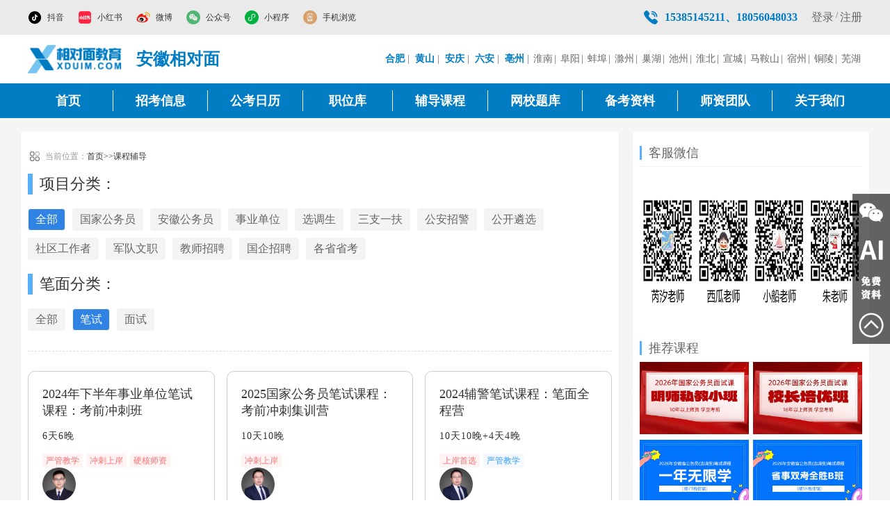

--- FILE ---
content_type: text/html; charset=utf-8
request_url: https://www.xduim.com/kecheng/0/2?page=4
body_size: 16658
content:
<!-- 导航头-->

<!DOCTYPE html>
<html>
<head>
    <meta charset="UTF-8">
    <meta name="renderer" content="webkit" />
    <meta http-equiv="X-UA-Compatible" content="IE=edge,chrome=1">
    <meta name="viewport" content="width=device-width,initial-scale=1,minimum-scale=1,maximum-scale=1,user-scalable=no" />
    <meta content="yes" name="apple-mobile-web-app-capable" />
    <meta content="black" name="apple-mobile-web-app-status-bar-style" />
    <meta content="telephone=no" name="format-detection" />
	<title>2025安徽公务员考试培训_安徽公务员培训班_安徽公务员面试培训辅导_相对面公考</title>
	<meta name="keywords" content="">
    <meta name="description" content="【安徽相对面教育】专注2025安徽公务员考试培训,安徽公务员面试培训班,由14年公培老师主讲国家公务员考试面试培训,事业单位笔试面试培训辅导课程和视频。">
    
    <link href="/static/home/img/favio.png" type="image/x-icon" rel="shortcut icon">
    <link rel="stylesheet" media="screen and (max-width:1600px)" type="text/css" href="/static/home/css/homenav1200.css">
    <link rel="stylesheet" media="screen and (min-width:1600px)" type="text/css" href="/static/home/css/homenav.css">
    <link rel="stylesheet" type="text/css" href="/static/home/css/certify.css">
    <link rel="stylesheet" type="text/css" href="/static/home/css/zdialog.css">
    <link rel="stylesheet" type="text/css" href="/static/home/css/apphome.css">
<!--    <link rel="stylesheet" media="screen and (max-width:1600px)" type="text/css" href="/static/home/css/certify1200.css">-->

    <style>
        #mqr2 img{
            width: 106px !important;
            height: 106px !important;
        }
    </style>

</head>
<body class="bg-white" style="position: relative" >

    <div class="xdm-home-right-nav2" id="kefudiv">
        <div class="wbg">
            <div class="content">
                <div class="item">
                    <div class="imgbg">
                        <img src="/static/home/img/home_icon_nav_weixin.png" />
                    </div>
                    <div class="textbg"><p>在线联系</p></div>

                    <div class="infopanel">
                        <div class="infobg">
                            <a class="iitem"  style="text-decoration: none;" target="_blank" href="https://work.weixin.qq.com/kfid/kfc7e0588b2987b6edb" >
                                <img src="/static/home/img/home-kefu-damei.jpg" class="qrcode" />
                                <div class="right">
                                    <div class="rtop">
                                        <p class="name"><span>合肥大美</span></p>
                                        <p class="name">QQ:<span>978328521</span></p>
                                    </div>
                                    <div class="rtop">
                                        <p class="name"><span>18056048033</span></p>
                                    </div>
                                </div>
                            </a>
                            <a class="iitem"  style="text-decoration: none;" target="_blank" href="https://work.weixin.qq.com/kfid/kfc7e0588b2987b6edb" >
                                <img src="/static/home/img/home-kefu-xg.jpg" class="qrcode" />
                                <div class="right">
                                    <div class="rtop">
                                        <p class="name"><span>合肥西瓜</span></p>
                                        <p class="name">QQ:<span>3430897366</span></p>
                                    </div>
                                    <div class="rtop">
                                        <p class="name"><span>15385145211</span></p>
                                    </div>
                                </div>
                            </a>
                            <a class="iitem"  style="text-decoration: none;" target="_blank" href="https://work.weixin.qq.com/kfid/kfc7e0588b2987b6edb" >
                                <img src="/static/home/img/home-kefu-xiaochuan.png" class="qrcode" />
                                <div class="right">
                                    <div class="rtop">
                                        <p class="name"><span>合肥小船</span></p>
                                        <p class="name">QQ:<span>3311920768</span></p>
                                    </div>
                                    <div class="rtop">
                                        <p class="name"><span>15375375400</span></p>
                                    </div>
                                </div>
                            </a>
                            <a class="iitem"  style="text-decoration: none;" target="_blank" href="https://work.weixin.qq.com/kfid/kfc8a68655a0668b627" >
                                <img src="/static/home/img/home-kefu-gf.jpg" class="qrcode" />
                                <div class="right">
                                    <div class="rtop">
                                        <p class="name"><span>黄山朱老师</span></p>
                                        <p class="name">QQ:<span>1665332095</span></p>
                                    </div>
                                    <div class="rtop">
                                        <p class="name"><span>18155905220</span></p>
                                    </div>
                                </div>
                            </a>
                            <a class="iitem"  style="text-decoration: none;" target="_blank" href="https://work.weixin.qq.com/kfid/kfc2b537f0a7916feef" >
                                <img src="/static/home/img/home-kefu-luan.jpg" class="qrcode" />
                                <div class="right">
                                    <div class="rtop">
                                        <p class="name"><span>六安刘老师</span></p>
                                        <p class="name">QQ:<span>1456137786</span></p>
                                    </div>
                                    <div class="rtop">
                                        <p class="name"><span>15155957501</span></p>
                                    </div>
                                </div>
                            </a>
                            <!-- <div class="iitem">
                                <img src="/static/home/img/home-kefu-huainan.jpg" class="qrcode" />
                                <div class="right">
                                    <div class="rtop">
                                        <p class="name"><span>淮南王老师</span></p>
                                        <p class="name"><span>15324408508</span></p>
                                    </div>
                                </div>
                            </div> -->
                            <a class="iitem"  style="text-decoration: none;" target="_blank" href="https://work.weixin.qq.com/kfid/kfc35a3c38ef594e96e" >
                                <img src="/static/home/img/home-kefu-anqing.jpg" class="qrcode" />
                                <div class="right">
                                    <div class="rtop">
                                        <p class="name"><span>安庆陈老师</span></p>
                                        <p class="name"><span>15556614009</span></p>
                                    </div>
                                </div>
                            </a>
                        </div>
                    </div>
                </div>
            </div>
        </div>
        <div class="wbg">
            <div class="content">
                <div class="item"
                onclick="window.open('https://mbd.baidu.com/ma/s/5eiZKbbn','_blank')">
                    <div class="imgbg">
                        <img src="/static/home/img/home_icon_nav_ai.png" />
                    </div>
                    <div class="textbg">
                        <p>AI助手</p>
                    </div>
                </div>
            </div>
        </div>
        <div class="wbg">
            <div class="content">
                <div class="item"
                onclick="window.open('https://work.weixin.qq.com/kfid/kfc7e0588b2987b6edb','_blank')">
                    <div class="imgbg">
                        <img src="/static/home/img/home_icon_nav_mfzl.png" />
                    </div>
                    <div class="textbg">
                        <p>点击获取</p>
                    </div>
                </div>
            </div>
        </div>
        <div class="wbg">
            <div class="content">
                <div class="item" onclick="scrollToElement('a-nav-home')">
                    <div class="imgbg">
                        <img src="/static/home/img/home_icon_nav_up.png" />
                    </div>
                    <div class="textbg"><p>回到顶部</p></div>
                </div>
            </div>
        </div>
    </div>
<div class="xdm-home-right-nav" style="display: none;" >
    <div class="kefu">
        <div class="kefu-content kefu-content-show">
            <div class="item">
                <p class="name" >芮汐老师</p>
                <img class="wechat" src="/static/home/img/home-kefu-damei.jpg"/>
                <p class="lxfs">电话咨询:18056048033<br />QQ咨询:3430897366</p>
            </div>
            <div class="item" style="border-top:2px solid #2e83e3;border-bottom:2px solid #2e83e3;">
                <p class="name" >西瓜老师</p>
                <img class="wechat" src="/static/home/img/home-kefu-xg.jpg"/>
                <p class="lxfs">电话咨询:15385145211<br />QQ咨询:978328521</p>
            </div>
            <div class="item">
                <p class="name" >黄山朱老师</p>
                <img class="wechat" src="/static/home/img/home-kefu-gf.jpg"/>
                <p class="lxfs">电话咨询:18155905220<br />QQ咨询:1665332095</p>
            </div>
        </div>
      
        <img class="img" src="/static/home/img/customer.png" >
        <div class="mtitle">客服</div>
    </div>
    <div id="bg-backtop" onclick="javascript:document.body.scrollTop = document.documentElement.scrollTop = 0;"  style="box-shadow: 0 0 15px 1px #DDDDDD;height: 70px;width: 60px;background-color: white;display: flex;flex-direction: column;justify-content: center;align-items: center;cursor:pointer;">
        <img id="img-backtop" class="img" src="/static/home/img/backtop.png" >
        <div id="text-backtop" class="mtitle">顶部</div>
    </div>
</div>
<div class="header-nav-commen-title">

    <div class="header-nav-center">
        <div class="left">
            <div class="item">
                <img class="iconimg" src="/static/home/img/home_icon_douyin.png" />
                <p>抖音</p>
                <div class="showbg">
                    <img src="/static/zt/img/douyin.jpg"/>
                </div>
            </div>
             <div class="item">
                <img class="iconimg" src="/static/home/img/home_icon_xhs.png" />
                <p>小红书</p>
                <div class="showbg">
                    <img src="/static/zt/img/xiaohongshu.png"/>
                </div>
            </div>
            <div class="item">
                <img class="iconimg" src="/static/home/img/home_icon_weibo.png" />
                <p>微博</p>
                <div class="showbg">
                    <img src="/static/home/img/home_qrcode_weibo.png"/>
                </div>
            </div>
            <div class="item">
                <img class="iconimg" src="/static/home/img/home_icon_weixin.png" />
                <p>公众号</p>
                <div class="showbg">
                    <img src="/static/zt/img/zt_gkkt_dyh.png"/>
                </div>
            </div>
            <div class="item">
                <img class="iconimg" src="/static/home/img/home_icon_xiaochengxu.png" />
                <p>小程序</p>
                <div class="showbg">
                    <img src="/static/home/img/testcode2.png"/>
                </div>
            </div>
            <div class="item">
                <img class="iconimg" src="/static/home/img/home_icon_mobile.png" />
                <p>手机浏览</p>
                <div class="showbg">
                    <div style="width: 130px;height: 130px;box-sizing: border-box;padding: 12px;background-color: #fff;">
                        
                        <div id="mqr2" style="width: 106px;height: 106px;"></div>
                    </div>
                </div>
            </div>
        </div>
        <div class="right-login">
            <div class="telbg">
                <img src="/static/home/img/home_icon_top_tel.png" class="telimg" />
                <a class="teltext" target="_blank" href="https://work.weixin.qq.com/kfid/kfc7e0588b2987b6edb" style="text-decoration: none;">15385145211、18056048033</a>
            </div>
           <div class="loginbg">
                                <a href="https://www.xduim.com/login/login" style="font-size: 16px">登录</a>&nbsp;/&nbsp;<a href="https://www.xduim.com/login/register"  style="font-size: 16px">注册</a>
                           </div>
        </div>
    </div>
</div>
<div class="header-nav-commen-top">

    <div class="header-nav-center">
        <div class="left-info">
            <img src="/static/home/img/logo.png" class="nav-img" onclick="window.location.href='/'" alt="安徽人事考试网" title="安徽人事考试网">
            <p class="schoolname" onclick="window.open('https://www.xduim.com/zt/fenxiao','_blank')">安徽相对面</p>
        </div>
        <p class="right-city">
            <span><a href="https://hefei.xduim.com" target="_blank" title="西瓜:15385145211 芮汐:18056048033"><span style="color: #027DC3;font-weight:bold">合肥</span></a></span>|
            <span><a href="https://huangshan.xduim.com" target="_blank" title="朱老师:18155905220"><span style="color: #027DC3;font-weight:bold">黄山</span></a></span>|
            <span><a href="https://anqing.xduim.com" target="_blank" title="安庆:15556614009"><span style="color: #027DC3;font-weight:bold">安庆</span></a></span>|
            <span><a href="https://luan.xduim.com" target="_blank" title="刘老师:15155957501"><span style="color: #027DC3;font-weight:bold">六安</span></a></span>|
            <span><a href="https://bozhou.xduim.com" target="_blank" title="蒙城:15856736887"><span style="color: #027DC3;font-weight:bold">亳州</span></a></span>|
            <span><a href="https://huainan.xduim.com" target="_blank" title="淮南人事考试网">淮南</a></span>|
            <span><a href="https://fuyang.xduim.com" target="_blank" title="阜阳人事考试网">阜阳</a></span>|
            <span><a href="https://bengbu.xduim.com" target="_blank" title="蚌埠人事考试网">蚌埠</a></span>|
            <span><a href="https://chuzhou.xduim.com" target="_blank" title="滁州人事考试网">滁州</a></span>|
            <span><a href="https://chaohu.xduim.com" target="_blank" title="巢湖人事考试网">巢湖</a></span>|
            <span><a href="https://chizhou.xduim.com" target="_blank" title="池州人事考试网">池州</a></span>|
            <span><a href="https://huaibei.xduim.com" target="_blank" title="淮北人事考试网">淮北</a></span>|
            <span><a href="https://xuancheng.xduim.com" target="_blank" title="宣城人事考试网">宣城</a></span>|
            <span><a href="https://maanshan.xduim.com" target="_blank" title="马鞍山人事考试网">马鞍山</a></span>|
            <span><a href="https://suzhou.xduim.com" target="_blank" title="宿州人事考试网">宿州</a></span>|
            <span><a href="https://tongling.xduim.com" target="_blank" title="铜陵人事考试网">铜陵</a></span>|
            <span><a href="https://wuhu.xduim.com" target="_blank" title="芜湖人事考试网">芜湖</a></span>
        </p>
    </div>
</div>
<div class="header-nav-commen ">
    <div class="header-nav-center">
        <div class="nav">
                        <div class="nav-item" data-index="home">
                <a href="https://www.xduim.com" target="_blank">首页</a>
                            </div>
                        <div class="nav-line">
                <div class="line"></div>
            </div>
                        <div class="nav-item" data-index="zhaokao">
                <a href="https://www.xduim.com/zhaokao" target="_blank">招考信息</a>
                            </div>
                        <div class="nav-line">
                <div class="line"></div>
            </div>
                        <div class="nav-item" data-index="rili">
                <a href="https://www.xduim.com/kaoshi/rili" target="_blank">公考日历</a>
                            </div>
                        <div class="nav-line">
                <div class="line"></div>
            </div>
                        <div class="nav-item" data-index="zhiwei">
                <a href="https://www.xduim.com/zt/zw" target="_blank">职位库</a>
                                <div class="child">
                                        <div class="children"><a href="https://www.xduim.com/zw/gwy" target="_blank">安徽省考</a></div>
                                        <div class="children"><a href="https://www.xduim.com/zw/guokao" target="_blank">国考</a></div>
                                        <div class="children"><a href="https://www.xduim.com/zw/sydw" target="_blank">事业单位</a></div>
                                        <div class="children"><a href="https://www.xduim.com/zw/xuandiao" target="_blank">选调生</a></div>
                                        <div class="children"><a href="https://www.xduim.com/zw/gklx" target="_blank">公遴选</a></div>
                                        <div class="children"><a href="https://www.xduim.com/zw/szyf" target="_blank">三支一扶</a></div>
                                        <div class="children"><a href="https://www.xduim.com/zw/jszk" target="_blank">教师招考</a></div>
                                        <div class="children"><a href="https://www.xduim.com/zw/gafj" target="_blank">辅警招聘</a></div>
                                    </div>
                            </div>
                        <div class="nav-line">
                <div class="line"></div>
            </div>
                        <div class="nav-item" data-index="kecheng">
                <a href="https://www.xduim.com/kecheng" target="_blank">辅导课程</a>
                            </div>
                        <div class="nav-line">
                <div class="line"></div>
            </div>
                        <div class="nav-item" data-index="vschool">
                <a href="https://v.xduim.com/tiku/list" target="_blank">网校题库</a>
                                <div class="child">
                                        <div class="children"><a href="https://v.xduim.com" target="_blank">网课视频</a></div>
                                        <div class="children"><a href="https://v.xduim.com/tiku/list" target="_blank">在线题库</a></div>
                                    </div>
                            </div>
                        <div class="nav-line">
                <div class="line"></div>
            </div>
                        <div class="nav-item" data-index="beikao">
                <a href="https://www.xduim.com/beikao" target="_blank">备考资料</a>
                                <div class="child">
                                        <div class="children"><a href="https://www.xduim.com/shizheng" target="_blank">时政热点</a></div>
                                        <div class="children"><a href="https://www.xduim.com/datadownload" target="_blank">资料下载</a></div>
                                        <div class="children"><a href="https://www.xduim.com/news" target="_blank">学员实录</a></div>
                                    </div>
                            </div>
                        <div class="nav-line">
                <div class="line"></div>
            </div>
                        <div class="nav-item" data-index="teacher">
                <a href="https://www.xduim.com/teacher" target="_blank">师资团队</a>
                            </div>
                        <div class="nav-line">
                <div class="line"></div>
            </div>
                        <div class="nav-item" data-index="about">
                <a href="https://www.xduim.com/about" target="_blank">关于我们</a>
                                <div class="child">
                                        <div class="children"><a href="https://www.xduim.com/joinus" target="_blank">加入我们</a></div>
                                        <div class="children"><a href="https://www.xduim.com/contactus" target="_blank">联系我们</a></div>
                                        <div class="children"><a href="https://www.xduim.com/scene" target="_blank">上课现场</a></div>
                                        <div class="children"><a href="https://www.xduim.com/jinqi" target="_blank">锦旗故事</a></div>
                                        <div class="children"><a href="https://www.xduim.com/news/7" target="_blank">公司新闻</a></div>
                                    </div>
                            </div>
            
        </div>
    </div>
</div>
<script src="/static/home/js/jquery-1.11.0.min.js"></script>
<script src="/static/home/js/qrcode.js"></script>
<script>
    function scrollToElement(id) {
        const element = document.getElementById(id);
        if (element) {
            element.scrollIntoView({
            behavior: 'smooth' // 平滑滚动效果
            });
        }
    }
    $(function(){
        var mqr2 = window.location.href;
        var qrcode2 = new QRCode("mqr2", {
            text: mqr2,
            width: 86,
            height: 86,
            colorDark: "#000000",
            colorLight: "#ffffff",
            correctLevel: QRCode.CorrectLevel.H 
        });
    })
</script>

<style>
    .m50r {
        margin-right: 2%;
    }

    .red {
        height: 20px;
        background-color: #fff3f3;
        border-radius: 2px;
        line-height: 20px;
        padding: 0 5px;
        font-size: 12px;
        color: #f76e6e;
        margin-right: 5px;
    }

    .blue {
        height: 20px;
        background-color: #f3f9ff;
        border-radius: 2px;
        line-height: 20px;
        padding: 0 5px;
        font-size: 12px;
        color: #3399ff;
        margin-right: 5px;
    }

    .kecheng-fudong:hover {
        -webkit-transform: translateY(-5px);
        -moz-transform: translateY(-5px);
        -ms-transform: translateY(-5px);
        -o-transform: translateY(-5px);
        transform: translateY(-5px);
        transition-duration: 0.5s;
        -moz-transition-duration: 0.5s; /* Firefox 4 */
        -webkit-transition-duration: 0.5s; /* Safari 和 Chrome */
        -o-transition-duration: 0.5s; /* Opera */
        box-shadow: 0px 0px 8px #dddddd;
    }
</style>


<div class="w1200-father">
    <div class="w1200-row">
        <div class="w1200-left">
            <div class="bread-nav">
                <img class="bread-head-img" src="/static/home/img/crumbs.png"/>
                <p class="bread-head-title">当前位置：</p>
                <a class="bread-head-content" href="/">首页</a>
                <p class="bread-head-content">>></p>
                <a class="bread-head-content">课程辅导</a>
            </div>

            <div class="home-universal-type-title">
                项目分类：
            </div>
            <div class="home-universal-type-bg">
                                <a id="type0" href="/kecheng/0/2" class="home-universal-type-item">全部</a>
                                <a id="type2" href="/kecheng/2/2" class="home-universal-type-item">国家公务员</a>
                                <a id="type3" href="/kecheng/3/2" class="home-universal-type-item">安徽公务员</a>
                                <a id="type4" href="/kecheng/4/2" class="home-universal-type-item">事业单位</a>
                                <a id="type5" href="/kecheng/5/2" class="home-universal-type-item">选调生</a>
                                <a id="type6" href="/kecheng/6/2" class="home-universal-type-item">三支一扶</a>
                                <a id="type7" href="/kecheng/7/2" class="home-universal-type-item">公安招警</a>
                                <a id="type9" href="/kecheng/9/2" class="home-universal-type-item">公开遴选</a>
                                <a id="type10" href="/kecheng/10/2" class="home-universal-type-item">社区工作者</a>
                                <a id="type11" href="/kecheng/11/2" class="home-universal-type-item">军队文职</a>
                                <a id="type12" href="/kecheng/12/2" class="home-universal-type-item">教师招聘</a>
                                <a id="type19" href="/kecheng/19/2" class="home-universal-type-item">国企招聘</a>
                                <a id="type24" href="/kecheng/24/2" class="home-universal-type-item">各省省考</a>
                            </div>
            <div class="home-universal-type-title">
                笔面分类：
            </div>
            <div class="home-universal-type-bg">
                <a id="bm0" href="/kecheng/0/0" class="home-universal-type-item">全部</a>
                <a id="bm2" href="/kecheng/0/2" class="home-universal-type-item">笔试</a>
                <a id="bm1" href="/kecheng/0/1" class="home-universal-type-item">面试</a>
            </div>

            <hr class="hr-dashed"/>
            <div style="min-width: 840px;max-width: 1240px;padding: 20px 0;display: flex;flex-direction: row;flex-wrap: wrap;">
                                <div style="margin-bottom: 20px;border-radius: 10px;border: solid 1px #cccccc;padding: 20px 20px 5px 20px ;display: flex;flex-direction: column;width: 32%;box-sizing: border-box;"
                      class='m50r kecheng-fudong' >
                <a href="/kecheng/detail/384/0" target="_blank">
                    <div style="font-size: 18px;color: #333333;width: 100%;margin-bottom: 16px" class="text-twoline"
                         title="2024年下半年事业单位笔试课程：考前冲刺班">2024年下半年事业单位笔试课程：考前冲刺班                    </div>
                    <div style="font-size: 14px;letter-spacing: 1px;color: #333333;width: 100%;margin-bottom: 16px"
                         class="text-singleline" title="6天6晚">6天6晚                    </div>
                    <div style="height: 20px;width: 100%;display: flex;flex-direction: row;">
                                                <div class="red">严管教学</div>
                                                <div class="red">冲刺上岸</div>
                                                <div class="red">硬核师资</div>
                                            </div>
                    <div style="width: 100%;height: 160px;display: flex;flex-direction: row;flex-wrap: wrap-reverse">
                                                <div style="width: 48px;height: 80px;display: flex;flex-direction: column;margin-right: 20px">
                            <div style="width: 48px;height: 48px;border-radius: 50%;background-image: url('https://xduim-1.oss-cn-beijing.aliyuncs.com/teacher/head/liuyang.jpg');background-size:cover;background-position: center center;"></div>
                            <div style="width: 48px;height: 32px;line-height: 32px;font-size: 12px;color: #333333;text-align: center">
                                刘洋                            </div>
                        </div>
                                                <div style="width: 48px;height: 80px;display: flex;flex-direction: column;margin-right: 20px">
                            <div style="width: 48px;height: 48px;border-radius: 50%;background-image: url('https://xduim-1.oss-cn-beijing.aliyuncs.com/teacher/head/tanggl.jpg');background-size:cover;background-position: center center;"></div>
                            <div style="width: 48px;height: 32px;line-height: 32px;font-size: 12px;color: #333333;text-align: center">
                                唐广磊                            </div>
                        </div>
                                                <div style="width: 48px;height: 80px;display: flex;flex-direction: column;margin-right: 20px">
                            <div style="width: 48px;height: 48px;border-radius: 50%;background-image: url('https://xduim-1.oss-cn-beijing.aliyuncs.com/teacher/head/songgd.jpg');background-size:cover;background-position: center center;"></div>
                            <div style="width: 48px;height: 32px;line-height: 32px;font-size: 12px;color: #333333;text-align: center">
                                宋国栋                            </div>
                        </div>
                                                <div style="width: 48px;height: 80px;display: flex;flex-direction: column;margin-right: 20px">
                            <div style="width: 48px;height: 48px;border-radius: 50%;background-image: url('https://xduim-1.oss-cn-beijing.aliyuncs.com/teacher/head/fangbo.jpg');background-size:cover;background-position: center center;"></div>
                            <div style="width: 48px;height: 32px;line-height: 32px;font-size: 12px;color: #333333;text-align: center">
                                方博                            </div>
                        </div>
                                            </div>
                    <div style="height: 1px;background-color:  #e6e6e6;width: 100%"></div>
                    <div style="height: 40px;width: 100%;display:flex;flex-direction: row;justify-content: space-between;align-items: center;">
                        <div style="height: 40px;line-height: 40px;color: #999999;font-size: 12px">已售:16                        </div>
                                                <div style="height: 40px;line-height: 40px;color: red;font-size: 18px;">￥960-1800</div>
                                            </div>
                </a>
            </div>
                            <div style="margin-bottom: 20px;border-radius: 10px;border: solid 1px #cccccc;padding: 20px 20px 5px 20px ;display: flex;flex-direction: column;width: 32%;box-sizing: border-box;"
                      class='m50r kecheng-fudong' >
                <a href="/kecheng/detail/380/0" target="_blank">
                    <div style="font-size: 18px;color: #333333;width: 100%;margin-bottom: 16px" class="text-twoline"
                         title="2025国家公务员笔试课程：考前冲刺集训营">2025国家公务员笔试课程：考前冲刺集训营                    </div>
                    <div style="font-size: 14px;letter-spacing: 1px;color: #333333;width: 100%;margin-bottom: 16px"
                         class="text-singleline" title="10天10晚">10天10晚                    </div>
                    <div style="height: 20px;width: 100%;display: flex;flex-direction: row;">
                                                <div class="red">冲刺上岸</div>
                                            </div>
                    <div style="width: 100%;height: 160px;display: flex;flex-direction: row;flex-wrap: wrap-reverse">
                                                <div style="width: 48px;height: 80px;display: flex;flex-direction: column;margin-right: 20px">
                            <div style="width: 48px;height: 48px;border-radius: 50%;background-image: url('https://xduim-1.oss-cn-beijing.aliyuncs.com/teacher/head/fangbo.jpg');background-size:cover;background-position: center center;"></div>
                            <div style="width: 48px;height: 32px;line-height: 32px;font-size: 12px;color: #333333;text-align: center">
                                方博                            </div>
                        </div>
                                                <div style="width: 48px;height: 80px;display: flex;flex-direction: column;margin-right: 20px">
                            <div style="width: 48px;height: 48px;border-radius: 50%;background-image: url('https://xduim-1.oss-cn-beijing.aliyuncs.com/teacher/head/songgd.jpg');background-size:cover;background-position: center center;"></div>
                            <div style="width: 48px;height: 32px;line-height: 32px;font-size: 12px;color: #333333;text-align: center">
                                宋国栋                            </div>
                        </div>
                                                <div style="width: 48px;height: 80px;display: flex;flex-direction: column;margin-right: 20px">
                            <div style="width: 48px;height: 48px;border-radius: 50%;background-image: url('https://xduim-1.oss-cn-beijing.aliyuncs.com/teacher/head/tanggl.jpg');background-size:cover;background-position: center center;"></div>
                            <div style="width: 48px;height: 32px;line-height: 32px;font-size: 12px;color: #333333;text-align: center">
                                唐广磊                            </div>
                        </div>
                                                <div style="width: 48px;height: 80px;display: flex;flex-direction: column;margin-right: 20px">
                            <div style="width: 48px;height: 48px;border-radius: 50%;background-image: url('https://xduim-1.oss-cn-beijing.aliyuncs.com/teacher/head/liuyang.jpg');background-size:cover;background-position: center center;"></div>
                            <div style="width: 48px;height: 32px;line-height: 32px;font-size: 12px;color: #333333;text-align: center">
                                刘洋                            </div>
                        </div>
                                            </div>
                    <div style="height: 1px;background-color:  #e6e6e6;width: 100%"></div>
                    <div style="height: 40px;width: 100%;display:flex;flex-direction: row;justify-content: space-between;align-items: center;">
                        <div style="height: 40px;line-height: 40px;color: #999999;font-size: 12px">已售:31                        </div>
                                                <div style="height: 40px;line-height: 40px;color: red;font-size: 18px;">￥3600</div>
                                            </div>
                </a>
            </div>
                            <div style="margin-bottom: 20px;border-radius: 10px;border: solid 1px #cccccc;padding: 20px 20px 5px 20px ;display: flex;flex-direction: column;width: 32%;box-sizing: border-box;"
                      class='kecheng-fudong'>
                <a href="/kecheng/detail/379/0" target="_blank">
                    <div style="font-size: 18px;color: #333333;width: 100%;margin-bottom: 16px" class="text-twoline"
                         title="2024辅警笔试课程：笔面全程营">2024辅警笔试课程：笔面全程营                    </div>
                    <div style="font-size: 14px;letter-spacing: 1px;color: #333333;width: 100%;margin-bottom: 16px"
                         class="text-singleline" title="10天10晚+4天4晚">10天10晚+4天4晚                    </div>
                    <div style="height: 20px;width: 100%;display: flex;flex-direction: row;">
                                                <div class="red">上岸首选</div>
                                                <div class="blue">严管教学</div>
                                            </div>
                    <div style="width: 100%;height: 160px;display: flex;flex-direction: row;flex-wrap: wrap-reverse">
                                                <div style="width: 48px;height: 80px;display: flex;flex-direction: column;margin-right: 20px">
                            <div style="width: 48px;height: 48px;border-radius: 50%;background-image: url('https://xduim-1.oss-cn-beijing.aliyuncs.com/teacher/head/fangbo.jpg');background-size:cover;background-position: center center;"></div>
                            <div style="width: 48px;height: 32px;line-height: 32px;font-size: 12px;color: #333333;text-align: center">
                                方博                            </div>
                        </div>
                                                <div style="width: 48px;height: 80px;display: flex;flex-direction: column;margin-right: 20px">
                            <div style="width: 48px;height: 48px;border-radius: 50%;background-image: url('https://xduim-1.oss-cn-beijing.aliyuncs.com/teacher/head/songgd.jpg');background-size:cover;background-position: center center;"></div>
                            <div style="width: 48px;height: 32px;line-height: 32px;font-size: 12px;color: #333333;text-align: center">
                                宋国栋                            </div>
                        </div>
                                                <div style="width: 48px;height: 80px;display: flex;flex-direction: column;margin-right: 20px">
                            <div style="width: 48px;height: 48px;border-radius: 50%;background-image: url('https://xduim-1.oss-cn-beijing.aliyuncs.com/teacher/head/tanggl.jpg');background-size:cover;background-position: center center;"></div>
                            <div style="width: 48px;height: 32px;line-height: 32px;font-size: 12px;color: #333333;text-align: center">
                                唐广磊                            </div>
                        </div>
                                                <div style="width: 48px;height: 80px;display: flex;flex-direction: column;margin-right: 20px">
                            <div style="width: 48px;height: 48px;border-radius: 50%;background-image: url('https://xduim-1.oss-cn-beijing.aliyuncs.com/teacher/head/liuyang.jpg');background-size:cover;background-position: center center;"></div>
                            <div style="width: 48px;height: 32px;line-height: 32px;font-size: 12px;color: #333333;text-align: center">
                                刘洋                            </div>
                        </div>
                                            </div>
                    <div style="height: 1px;background-color:  #e6e6e6;width: 100%"></div>
                    <div style="height: 40px;width: 100%;display:flex;flex-direction: row;justify-content: space-between;align-items: center;">
                        <div style="height: 40px;line-height: 40px;color: #999999;font-size: 12px">已售:16                        </div>
                                                <div style="height: 40px;line-height: 40px;color: red;font-size: 18px;">￥9600</div>
                                            </div>
                </a>
            </div>
                            <div style="margin-bottom: 20px;border-radius: 10px;border: solid 1px #cccccc;padding: 20px 20px 5px 20px ;display: flex;flex-direction: column;width: 32%;box-sizing: border-box;"
                      class='m50r kecheng-fudong' >
                <a href="/kecheng/detail/378/0" target="_blank">
                    <div style="font-size: 18px;color: #333333;width: 100%;margin-bottom: 16px" class="text-twoline"
                         title="2024辅警笔试课程：笔试上岸营">2024辅警笔试课程：笔试上岸营                    </div>
                    <div style="font-size: 14px;letter-spacing: 1px;color: #333333;width: 100%;margin-bottom: 16px"
                         class="text-singleline" title="10天10晚">10天10晚                    </div>
                    <div style="height: 20px;width: 100%;display: flex;flex-direction: row;">
                                                <div class="red">上岸首选</div>
                                            </div>
                    <div style="width: 100%;height: 160px;display: flex;flex-direction: row;flex-wrap: wrap-reverse">
                                                <div style="width: 48px;height: 80px;display: flex;flex-direction: column;margin-right: 20px">
                            <div style="width: 48px;height: 48px;border-radius: 50%;background-image: url('https://xduim-1.oss-cn-beijing.aliyuncs.com/teacher/head/liuyang.jpg');background-size:cover;background-position: center center;"></div>
                            <div style="width: 48px;height: 32px;line-height: 32px;font-size: 12px;color: #333333;text-align: center">
                                刘洋                            </div>
                        </div>
                                                <div style="width: 48px;height: 80px;display: flex;flex-direction: column;margin-right: 20px">
                            <div style="width: 48px;height: 48px;border-radius: 50%;background-image: url('https://xduim-1.oss-cn-beijing.aliyuncs.com/teacher/head/tanggl.jpg');background-size:cover;background-position: center center;"></div>
                            <div style="width: 48px;height: 32px;line-height: 32px;font-size: 12px;color: #333333;text-align: center">
                                唐广磊                            </div>
                        </div>
                                                <div style="width: 48px;height: 80px;display: flex;flex-direction: column;margin-right: 20px">
                            <div style="width: 48px;height: 48px;border-radius: 50%;background-image: url('https://xduim-1.oss-cn-beijing.aliyuncs.com/teacher/head/songgd.jpg');background-size:cover;background-position: center center;"></div>
                            <div style="width: 48px;height: 32px;line-height: 32px;font-size: 12px;color: #333333;text-align: center">
                                宋国栋                            </div>
                        </div>
                                                <div style="width: 48px;height: 80px;display: flex;flex-direction: column;margin-right: 20px">
                            <div style="width: 48px;height: 48px;border-radius: 50%;background-image: url('https://xduim-1.oss-cn-beijing.aliyuncs.com/teacher/head/fangbo.jpg');background-size:cover;background-position: center center;"></div>
                            <div style="width: 48px;height: 32px;line-height: 32px;font-size: 12px;color: #333333;text-align: center">
                                方博                            </div>
                        </div>
                                            </div>
                    <div style="height: 1px;background-color:  #e6e6e6;width: 100%"></div>
                    <div style="height: 40px;width: 100%;display:flex;flex-direction: row;justify-content: space-between;align-items: center;">
                        <div style="height: 40px;line-height: 40px;color: #999999;font-size: 12px">已售:11                        </div>
                                                <div style="height: 40px;line-height: 40px;color: red;font-size: 18px;">￥3000-3600</div>
                                            </div>
                </a>
            </div>
                            <div style="margin-bottom: 20px;border-radius: 10px;border: solid 1px #cccccc;padding: 20px 20px 5px 20px ;display: flex;flex-direction: column;width: 32%;box-sizing: border-box;"
                      class='m50r kecheng-fudong' >
                <a href="/kecheng/detail/377/0" target="_blank">
                    <div style="font-size: 18px;color: #333333;width: 100%;margin-bottom: 16px" class="text-twoline"
                         title="2025公务员笔试课程：万题学霸营">2025公务员笔试课程：万题学霸营                    </div>
                    <div style="font-size: 14px;letter-spacing: 1px;color: #333333;width: 100%;margin-bottom: 16px"
                         class="text-singleline" title="循环开课至省考前">循环开课至省考前                    </div>
                    <div style="height: 20px;width: 100%;display: flex;flex-direction: row;">
                                                <div class="red">上岸首选</div>
                                                <div class="blue">严管教学</div>
                                                <div class="blue">硬核师资</div>
                                            </div>
                    <div style="width: 100%;height: 160px;display: flex;flex-direction: row;flex-wrap: wrap-reverse">
                                                <div style="width: 48px;height: 80px;display: flex;flex-direction: column;margin-right: 20px">
                            <div style="width: 48px;height: 48px;border-radius: 50%;background-image: url('https://xduim-1.oss-cn-beijing.aliyuncs.com/teacher/head/liuyang.jpg');background-size:cover;background-position: center center;"></div>
                            <div style="width: 48px;height: 32px;line-height: 32px;font-size: 12px;color: #333333;text-align: center">
                                刘洋                            </div>
                        </div>
                                                <div style="width: 48px;height: 80px;display: flex;flex-direction: column;margin-right: 20px">
                            <div style="width: 48px;height: 48px;border-radius: 50%;background-image: url('https://xduim-1.oss-cn-beijing.aliyuncs.com/teacher/head/tanggl.jpg');background-size:cover;background-position: center center;"></div>
                            <div style="width: 48px;height: 32px;line-height: 32px;font-size: 12px;color: #333333;text-align: center">
                                唐广磊                            </div>
                        </div>
                                                <div style="width: 48px;height: 80px;display: flex;flex-direction: column;margin-right: 20px">
                            <div style="width: 48px;height: 48px;border-radius: 50%;background-image: url('https://xduim-1.oss-cn-beijing.aliyuncs.com/teacher/head/songgd.jpg');background-size:cover;background-position: center center;"></div>
                            <div style="width: 48px;height: 32px;line-height: 32px;font-size: 12px;color: #333333;text-align: center">
                                宋国栋                            </div>
                        </div>
                                                <div style="width: 48px;height: 80px;display: flex;flex-direction: column;margin-right: 20px">
                            <div style="width: 48px;height: 48px;border-radius: 50%;background-image: url('https://xduim-1.oss-cn-beijing.aliyuncs.com/teacher/head/fangbo.jpg');background-size:cover;background-position: center center;"></div>
                            <div style="width: 48px;height: 32px;line-height: 32px;font-size: 12px;color: #333333;text-align: center">
                                方博                            </div>
                        </div>
                                            </div>
                    <div style="height: 1px;background-color:  #e6e6e6;width: 100%"></div>
                    <div style="height: 40px;width: 100%;display:flex;flex-direction: row;justify-content: space-between;align-items: center;">
                        <div style="height: 40px;line-height: 40px;color: #999999;font-size: 12px">已售:24                        </div>
                                                <div style="height: 40px;line-height: 40px;color: red;font-size: 18px;">￥15600-20000</div>
                                            </div>
                </a>
            </div>
                            <div style="margin-bottom: 20px;border-radius: 10px;border: solid 1px #cccccc;padding: 20px 20px 5px 20px ;display: flex;flex-direction: column;width: 32%;box-sizing: border-box;"
                      class='kecheng-fudong'>
                <a href="/kecheng/detail/376/0" target="_blank">
                    <div style="font-size: 18px;color: #333333;width: 100%;margin-bottom: 16px" class="text-twoline"
                         title="2025公务员笔试课程：国省双考在职周末班">2025公务员笔试课程：国省双考在职周末班                    </div>
                    <div style="font-size: 14px;letter-spacing: 1px;color: #333333;width: 100%;margin-bottom: 16px"
                         class="text-singleline" title="学至省考笔试前">学至省考笔试前                    </div>
                    <div style="height: 20px;width: 100%;display: flex;flex-direction: row;">
                                                <div class="red">严管教学</div>
                                                <div class="red">私人订制</div>
                                                <div class="blue">硬核师资</div>
                                            </div>
                    <div style="width: 100%;height: 160px;display: flex;flex-direction: row;flex-wrap: wrap-reverse">
                                                <div style="width: 48px;height: 80px;display: flex;flex-direction: column;margin-right: 20px">
                            <div style="width: 48px;height: 48px;border-radius: 50%;background-image: url('https://xduim-1.oss-cn-beijing.aliyuncs.com/teacher/head/liuyang.jpg');background-size:cover;background-position: center center;"></div>
                            <div style="width: 48px;height: 32px;line-height: 32px;font-size: 12px;color: #333333;text-align: center">
                                刘洋                            </div>
                        </div>
                                                <div style="width: 48px;height: 80px;display: flex;flex-direction: column;margin-right: 20px">
                            <div style="width: 48px;height: 48px;border-radius: 50%;background-image: url('https://xduim-1.oss-cn-beijing.aliyuncs.com/teacher/head/tanggl.jpg');background-size:cover;background-position: center center;"></div>
                            <div style="width: 48px;height: 32px;line-height: 32px;font-size: 12px;color: #333333;text-align: center">
                                唐广磊                            </div>
                        </div>
                                                <div style="width: 48px;height: 80px;display: flex;flex-direction: column;margin-right: 20px">
                            <div style="width: 48px;height: 48px;border-radius: 50%;background-image: url('https://xduim-1.oss-cn-beijing.aliyuncs.com/teacher/head/songgd.jpg');background-size:cover;background-position: center center;"></div>
                            <div style="width: 48px;height: 32px;line-height: 32px;font-size: 12px;color: #333333;text-align: center">
                                宋国栋                            </div>
                        </div>
                                                <div style="width: 48px;height: 80px;display: flex;flex-direction: column;margin-right: 20px">
                            <div style="width: 48px;height: 48px;border-radius: 50%;background-image: url('https://xduim-1.oss-cn-beijing.aliyuncs.com/teacher/head/fangbo.jpg');background-size:cover;background-position: center center;"></div>
                            <div style="width: 48px;height: 32px;line-height: 32px;font-size: 12px;color: #333333;text-align: center">
                                方博                            </div>
                        </div>
                                            </div>
                    <div style="height: 1px;background-color:  #e6e6e6;width: 100%"></div>
                    <div style="height: 40px;width: 100%;display:flex;flex-direction: row;justify-content: space-between;align-items: center;">
                        <div style="height: 40px;line-height: 40px;color: #999999;font-size: 12px">已售:28                        </div>
                                                <div style="height: 40px;line-height: 40px;color: red;font-size: 18px;">￥9600-15600</div>
                                            </div>
                </a>
            </div>
                            <div style="margin-bottom: 20px;border-radius: 10px;border: solid 1px #cccccc;padding: 20px 20px 5px 20px ;display: flex;flex-direction: column;width: 32%;box-sizing: border-box;"
                      class='m50r kecheng-fudong' >
                <a href="/kecheng/detail/375/0" target="_blank">
                    <div style="font-size: 18px;color: #333333;width: 100%;margin-bottom: 16px" class="text-twoline"
                         title="2025国家公务员笔试课程：国考在职周末班">2025国家公务员笔试课程：国考在职周末班                    </div>
                    <div style="font-size: 14px;letter-spacing: 1px;color: #333333;width: 100%;margin-bottom: 16px"
                         class="text-singleline" title="学至国考笔试前">学至国考笔试前                    </div>
                    <div style="height: 20px;width: 100%;display: flex;flex-direction: row;">
                                                <div class="red">严管教学</div>
                                                <div class="blue">硬核师资</div>
                                                <div class="red">私人订制</div>
                                            </div>
                    <div style="width: 100%;height: 160px;display: flex;flex-direction: row;flex-wrap: wrap-reverse">
                                                <div style="width: 48px;height: 80px;display: flex;flex-direction: column;margin-right: 20px">
                            <div style="width: 48px;height: 48px;border-radius: 50%;background-image: url('https://xduim-1.oss-cn-beijing.aliyuncs.com/teacher/head/liuyang.jpg');background-size:cover;background-position: center center;"></div>
                            <div style="width: 48px;height: 32px;line-height: 32px;font-size: 12px;color: #333333;text-align: center">
                                刘洋                            </div>
                        </div>
                                                <div style="width: 48px;height: 80px;display: flex;flex-direction: column;margin-right: 20px">
                            <div style="width: 48px;height: 48px;border-radius: 50%;background-image: url('https://xduim-1.oss-cn-beijing.aliyuncs.com/teacher/head/fangbo.jpg');background-size:cover;background-position: center center;"></div>
                            <div style="width: 48px;height: 32px;line-height: 32px;font-size: 12px;color: #333333;text-align: center">
                                方博                            </div>
                        </div>
                                                <div style="width: 48px;height: 80px;display: flex;flex-direction: column;margin-right: 20px">
                            <div style="width: 48px;height: 48px;border-radius: 50%;background-image: url('https://xduim-1.oss-cn-beijing.aliyuncs.com/teacher/head/songgd.jpg');background-size:cover;background-position: center center;"></div>
                            <div style="width: 48px;height: 32px;line-height: 32px;font-size: 12px;color: #333333;text-align: center">
                                宋国栋                            </div>
                        </div>
                                                <div style="width: 48px;height: 80px;display: flex;flex-direction: column;margin-right: 20px">
                            <div style="width: 48px;height: 48px;border-radius: 50%;background-image: url('https://xduim-1.oss-cn-beijing.aliyuncs.com/teacher/head/tanggl.jpg');background-size:cover;background-position: center center;"></div>
                            <div style="width: 48px;height: 32px;line-height: 32px;font-size: 12px;color: #333333;text-align: center">
                                唐广磊                            </div>
                        </div>
                                            </div>
                    <div style="height: 1px;background-color:  #e6e6e6;width: 100%"></div>
                    <div style="height: 40px;width: 100%;display:flex;flex-direction: row;justify-content: space-between;align-items: center;">
                        <div style="height: 40px;line-height: 40px;color: #999999;font-size: 12px">已售:26                        </div>
                                                <div style="height: 40px;line-height: 40px;color: red;font-size: 18px;">￥6600-12600</div>
                                            </div>
                </a>
            </div>
                            <div style="margin-bottom: 20px;border-radius: 10px;border: solid 1px #cccccc;padding: 20px 20px 5px 20px ;display: flex;flex-direction: column;width: 32%;box-sizing: border-box;"
                      class='m50r kecheng-fudong' >
                <a href="/kecheng/detail/374/0" target="_blank">
                    <div style="font-size: 18px;color: #333333;width: 100%;margin-bottom: 16px" class="text-twoline"
                         title="2025国家公务员笔试课程：考神系统精讲班">2025国家公务员笔试课程：考神系统精讲班                    </div>
                    <div style="font-size: 14px;letter-spacing: 1px;color: #333333;width: 100%;margin-bottom: 16px"
                         class="text-singleline" title="25天25晚">25天25晚                    </div>
                    <div style="height: 20px;width: 100%;display: flex;flex-direction: row;">
                                                <div class="red">严管教学</div>
                                                <div class="red">硬核师资</div>
                                            </div>
                    <div style="width: 100%;height: 160px;display: flex;flex-direction: row;flex-wrap: wrap-reverse">
                                                <div style="width: 48px;height: 80px;display: flex;flex-direction: column;margin-right: 20px">
                            <div style="width: 48px;height: 48px;border-radius: 50%;background-image: url('https://xduim-1.oss-cn-beijing.aliyuncs.com/teacher/head/fangbo.jpg');background-size:cover;background-position: center center;"></div>
                            <div style="width: 48px;height: 32px;line-height: 32px;font-size: 12px;color: #333333;text-align: center">
                                方博                            </div>
                        </div>
                                                <div style="width: 48px;height: 80px;display: flex;flex-direction: column;margin-right: 20px">
                            <div style="width: 48px;height: 48px;border-radius: 50%;background-image: url('https://xduim-1.oss-cn-beijing.aliyuncs.com/teacher/head/songgd.jpg');background-size:cover;background-position: center center;"></div>
                            <div style="width: 48px;height: 32px;line-height: 32px;font-size: 12px;color: #333333;text-align: center">
                                宋国栋                            </div>
                        </div>
                                                <div style="width: 48px;height: 80px;display: flex;flex-direction: column;margin-right: 20px">
                            <div style="width: 48px;height: 48px;border-radius: 50%;background-image: url('https://xduim-1.oss-cn-beijing.aliyuncs.com/teacher/head/tanggl.jpg');background-size:cover;background-position: center center;"></div>
                            <div style="width: 48px;height: 32px;line-height: 32px;font-size: 12px;color: #333333;text-align: center">
                                唐广磊                            </div>
                        </div>
                                                <div style="width: 48px;height: 80px;display: flex;flex-direction: column;margin-right: 20px">
                            <div style="width: 48px;height: 48px;border-radius: 50%;background-image: url('https://xduim-1.oss-cn-beijing.aliyuncs.com/teacher/head/liuyang.jpg');background-size:cover;background-position: center center;"></div>
                            <div style="width: 48px;height: 32px;line-height: 32px;font-size: 12px;color: #333333;text-align: center">
                                刘洋                            </div>
                        </div>
                                            </div>
                    <div style="height: 1px;background-color:  #e6e6e6;width: 100%"></div>
                    <div style="height: 40px;width: 100%;display:flex;flex-direction: row;justify-content: space-between;align-items: center;">
                        <div style="height: 40px;line-height: 40px;color: #999999;font-size: 12px">已售:14                        </div>
                                                <div style="height: 40px;line-height: 40px;color: red;font-size: 18px;">￥8600-25600</div>
                                            </div>
                </a>
            </div>
                            <div style="margin-bottom: 20px;border-radius: 10px;border: solid 1px #cccccc;padding: 20px 20px 5px 20px ;display: flex;flex-direction: column;width: 32%;box-sizing: border-box;"
                      class='kecheng-fudong'>
                <a href="/kecheng/detail/373/0" target="_blank">
                    <div style="font-size: 18px;color: #333333;width: 100%;margin-bottom: 16px" class="text-twoline"
                         title="2025国家公务员笔试课程：考神刷题演练班">2025国家公务员笔试课程：考神刷题演练班                    </div>
                    <div style="font-size: 14px;letter-spacing: 1px;color: #333333;width: 100%;margin-bottom: 16px"
                         class="text-singleline" title="21天21晚">21天21晚                    </div>
                    <div style="height: 20px;width: 100%;display: flex;flex-direction: row;">
                                                <div class="red">刷题上岸</div>
                                            </div>
                    <div style="width: 100%;height: 160px;display: flex;flex-direction: row;flex-wrap: wrap-reverse">
                                                <div style="width: 48px;height: 80px;display: flex;flex-direction: column;margin-right: 20px">
                            <div style="width: 48px;height: 48px;border-radius: 50%;background-image: url('https://xduim-1.oss-cn-beijing.aliyuncs.com/teacher/head/fangbo.jpg');background-size:cover;background-position: center center;"></div>
                            <div style="width: 48px;height: 32px;line-height: 32px;font-size: 12px;color: #333333;text-align: center">
                                方博                            </div>
                        </div>
                                                <div style="width: 48px;height: 80px;display: flex;flex-direction: column;margin-right: 20px">
                            <div style="width: 48px;height: 48px;border-radius: 50%;background-image: url('https://xduim-1.oss-cn-beijing.aliyuncs.com/teacher/head/songgd.jpg');background-size:cover;background-position: center center;"></div>
                            <div style="width: 48px;height: 32px;line-height: 32px;font-size: 12px;color: #333333;text-align: center">
                                宋国栋                            </div>
                        </div>
                                                <div style="width: 48px;height: 80px;display: flex;flex-direction: column;margin-right: 20px">
                            <div style="width: 48px;height: 48px;border-radius: 50%;background-image: url('https://xduim-1.oss-cn-beijing.aliyuncs.com/teacher/head/tanggl.jpg');background-size:cover;background-position: center center;"></div>
                            <div style="width: 48px;height: 32px;line-height: 32px;font-size: 12px;color: #333333;text-align: center">
                                唐广磊                            </div>
                        </div>
                                                <div style="width: 48px;height: 80px;display: flex;flex-direction: column;margin-right: 20px">
                            <div style="width: 48px;height: 48px;border-radius: 50%;background-image: url('https://xduim-1.oss-cn-beijing.aliyuncs.com/teacher/head/liuyang.jpg');background-size:cover;background-position: center center;"></div>
                            <div style="width: 48px;height: 32px;line-height: 32px;font-size: 12px;color: #333333;text-align: center">
                                刘洋                            </div>
                        </div>
                                            </div>
                    <div style="height: 1px;background-color:  #e6e6e6;width: 100%"></div>
                    <div style="height: 40px;width: 100%;display:flex;flex-direction: row;justify-content: space-between;align-items: center;">
                        <div style="height: 40px;line-height: 40px;color: #999999;font-size: 12px">已售:12                        </div>
                                                <div style="height: 40px;line-height: 40px;color: red;font-size: 18px;">￥8600</div>
                                            </div>
                </a>
            </div>
                            <div style="margin-bottom: 20px;border-radius: 10px;border: solid 1px #cccccc;padding: 20px 20px 5px 20px ;display: flex;flex-direction: column;width: 32%;box-sizing: border-box;"
                      class='m50r kecheng-fudong' >
                <a href="/kecheng/detail/372/0" target="_blank">
                    <div style="font-size: 18px;color: #333333;width: 100%;margin-bottom: 16px" class="text-twoline"
                         title="2025国家公务员笔试课程：考神刷题冲刺营">2025国家公务员笔试课程：考神刷题冲刺营                    </div>
                    <div style="font-size: 14px;letter-spacing: 1px;color: #333333;width: 100%;margin-bottom: 16px"
                         class="text-singleline" title="31天31晚">31天31晚                    </div>
                    <div style="height: 20px;width: 100%;display: flex;flex-direction: row;">
                                                <div class="red">刷题上岸</div>
                                            </div>
                    <div style="width: 100%;height: 160px;display: flex;flex-direction: row;flex-wrap: wrap-reverse">
                                                <div style="width: 48px;height: 80px;display: flex;flex-direction: column;margin-right: 20px">
                            <div style="width: 48px;height: 48px;border-radius: 50%;background-image: url('https://xduim-1.oss-cn-beijing.aliyuncs.com/teacher/head/tanggl.jpg');background-size:cover;background-position: center center;"></div>
                            <div style="width: 48px;height: 32px;line-height: 32px;font-size: 12px;color: #333333;text-align: center">
                                唐广磊                            </div>
                        </div>
                                                <div style="width: 48px;height: 80px;display: flex;flex-direction: column;margin-right: 20px">
                            <div style="width: 48px;height: 48px;border-radius: 50%;background-image: url('https://xduim-1.oss-cn-beijing.aliyuncs.com/teacher/head/liuyang.jpg');background-size:cover;background-position: center center;"></div>
                            <div style="width: 48px;height: 32px;line-height: 32px;font-size: 12px;color: #333333;text-align: center">
                                刘洋                            </div>
                        </div>
                                                <div style="width: 48px;height: 80px;display: flex;flex-direction: column;margin-right: 20px">
                            <div style="width: 48px;height: 48px;border-radius: 50%;background-image: url('https://xduim-1.oss-cn-beijing.aliyuncs.com/teacher/head/fangbo.jpg');background-size:cover;background-position: center center;"></div>
                            <div style="width: 48px;height: 32px;line-height: 32px;font-size: 12px;color: #333333;text-align: center">
                                方博                            </div>
                        </div>
                                                <div style="width: 48px;height: 80px;display: flex;flex-direction: column;margin-right: 20px">
                            <div style="width: 48px;height: 48px;border-radius: 50%;background-image: url('https://xduim-1.oss-cn-beijing.aliyuncs.com/teacher/head/songgd.jpg');background-size:cover;background-position: center center;"></div>
                            <div style="width: 48px;height: 32px;line-height: 32px;font-size: 12px;color: #333333;text-align: center">
                                宋国栋                            </div>
                        </div>
                                            </div>
                    <div style="height: 1px;background-color:  #e6e6e6;width: 100%"></div>
                    <div style="height: 40px;width: 100%;display:flex;flex-direction: row;justify-content: space-between;align-items: center;">
                        <div style="height: 40px;line-height: 40px;color: #999999;font-size: 12px">已售:16                        </div>
                                                <div style="height: 40px;line-height: 40px;color: red;font-size: 18px;">￥10000-26600</div>
                                            </div>
                </a>
            </div>
                            <div style="margin-bottom: 20px;border-radius: 10px;border: solid 1px #cccccc;padding: 20px 20px 5px 20px ;display: flex;flex-direction: column;width: 32%;box-sizing: border-box;"
                      class='m50r kecheng-fudong' >
                <a href="/kecheng/detail/371/0" target="_blank">
                    <div style="font-size: 18px;color: #333333;width: 100%;margin-bottom: 16px" class="text-twoline"
                         title="2025国家公务员笔试课程：考神系统集训营">2025国家公务员笔试课程：考神系统集训营                    </div>
                    <div style="font-size: 14px;letter-spacing: 1px;color: #333333;width: 100%;margin-bottom: 16px"
                         class="text-singleline" title="35天35晚">35天35晚                    </div>
                    <div style="height: 20px;width: 100%;display: flex;flex-direction: row;">
                                                <div class="red">上岸首选</div>
                                            </div>
                    <div style="width: 100%;height: 160px;display: flex;flex-direction: row;flex-wrap: wrap-reverse">
                                                <div style="width: 48px;height: 80px;display: flex;flex-direction: column;margin-right: 20px">
                            <div style="width: 48px;height: 48px;border-radius: 50%;background-image: url('https://xduim-1.oss-cn-beijing.aliyuncs.com/teacher/head/fangbo.jpg');background-size:cover;background-position: center center;"></div>
                            <div style="width: 48px;height: 32px;line-height: 32px;font-size: 12px;color: #333333;text-align: center">
                                方博                            </div>
                        </div>
                                                <div style="width: 48px;height: 80px;display: flex;flex-direction: column;margin-right: 20px">
                            <div style="width: 48px;height: 48px;border-radius: 50%;background-image: url('https://xduim-1.oss-cn-beijing.aliyuncs.com/teacher/head/songgd.jpg');background-size:cover;background-position: center center;"></div>
                            <div style="width: 48px;height: 32px;line-height: 32px;font-size: 12px;color: #333333;text-align: center">
                                宋国栋                            </div>
                        </div>
                                                <div style="width: 48px;height: 80px;display: flex;flex-direction: column;margin-right: 20px">
                            <div style="width: 48px;height: 48px;border-radius: 50%;background-image: url('https://xduim-1.oss-cn-beijing.aliyuncs.com/teacher/head/liuyang.jpg');background-size:cover;background-position: center center;"></div>
                            <div style="width: 48px;height: 32px;line-height: 32px;font-size: 12px;color: #333333;text-align: center">
                                刘洋                            </div>
                        </div>
                                                <div style="width: 48px;height: 80px;display: flex;flex-direction: column;margin-right: 20px">
                            <div style="width: 48px;height: 48px;border-radius: 50%;background-image: url('https://xduim-1.oss-cn-beijing.aliyuncs.com/teacher/head/tanggl.jpg');background-size:cover;background-position: center center;"></div>
                            <div style="width: 48px;height: 32px;line-height: 32px;font-size: 12px;color: #333333;text-align: center">
                                唐广磊                            </div>
                        </div>
                                            </div>
                    <div style="height: 1px;background-color:  #e6e6e6;width: 100%"></div>
                    <div style="height: 40px;width: 100%;display:flex;flex-direction: row;justify-content: space-between;align-items: center;">
                        <div style="height: 40px;line-height: 40px;color: #999999;font-size: 12px">已售:12                        </div>
                                                <div style="height: 40px;line-height: 40px;color: red;font-size: 18px;">￥10200-27200</div>
                                            </div>
                </a>
            </div>
                            <div style="margin-bottom: 20px;border-radius: 10px;border: solid 1px #cccccc;padding: 20px 20px 5px 20px ;display: flex;flex-direction: column;width: 32%;box-sizing: border-box;"
                      class='kecheng-fudong'>
                <a href="/kecheng/detail/370/0" target="_blank">
                    <div style="font-size: 18px;color: #333333;width: 100%;margin-bottom: 16px" class="text-twoline"
                         title="2024安徽三支一扶笔试课程:《综合知识》考点精讲班">2024安徽三支一扶笔试课程:《综合知识》考点精讲班                    </div>
                    <div style="font-size: 14px;letter-spacing: 1px;color: #333333;width: 100%;margin-bottom: 16px"
                         class="text-singleline" title="8天">8天                    </div>
                    <div style="height: 20px;width: 100%;display: flex;flex-direction: row;">
                                                <div class="red">上岸首选</div>
                                            </div>
                    <div style="width: 100%;height: 160px;display: flex;flex-direction: row;flex-wrap: wrap-reverse">
                                                <div style="width: 48px;height: 80px;display: flex;flex-direction: column;margin-right: 20px">
                            <div style="width: 48px;height: 48px;border-radius: 50%;background-image: url('');background-size:cover;background-position: center center;"></div>
                            <div style="width: 48px;height: 32px;line-height: 32px;font-size: 12px;color: #333333;text-align: center">
                                                            </div>
                        </div>
                                            </div>
                    <div style="height: 1px;background-color:  #e6e6e6;width: 100%"></div>
                    <div style="height: 40px;width: 100%;display:flex;flex-direction: row;justify-content: space-between;align-items: center;">
                        <div style="height: 40px;line-height: 40px;color: #999999;font-size: 12px">已售:12                        </div>
                                                <div style="height: 40px;line-height: 40px;color: red;font-size: 18px;">￥1840</div>
                                            </div>
                </a>
            </div>
                            <div style="margin-bottom: 20px;border-radius: 10px;border: solid 1px #cccccc;padding: 20px 20px 5px 20px ;display: flex;flex-direction: column;width: 32%;box-sizing: border-box;"
                      class='m50r kecheng-fudong' >
                <a href="/kecheng/detail/360/0" target="_blank">
                    <div style="font-size: 18px;color: #333333;width: 100%;margin-bottom: 16px" class="text-twoline"
                         title="2025国家公务员笔试课程：院长全程无忧班">2025国家公务员笔试课程：院长全程无忧班                    </div>
                    <div style="font-size: 14px;letter-spacing: 1px;color: #333333;width: 100%;margin-bottom: 16px"
                         class="text-singleline" title="56天56晚">56天56晚                    </div>
                    <div style="height: 20px;width: 100%;display: flex;flex-direction: row;">
                                                <div class="red">上岸首选</div>
                                                <div class="red">硬核师资</div>
                                            </div>
                    <div style="width: 100%;height: 160px;display: flex;flex-direction: row;flex-wrap: wrap-reverse">
                                                <div style="width: 48px;height: 80px;display: flex;flex-direction: column;margin-right: 20px">
                            <div style="width: 48px;height: 48px;border-radius: 50%;background-image: url('https://xduim-1.oss-cn-beijing.aliyuncs.com/teacher/head/fangbo.jpg');background-size:cover;background-position: center center;"></div>
                            <div style="width: 48px;height: 32px;line-height: 32px;font-size: 12px;color: #333333;text-align: center">
                                方博                            </div>
                        </div>
                                                <div style="width: 48px;height: 80px;display: flex;flex-direction: column;margin-right: 20px">
                            <div style="width: 48px;height: 48px;border-radius: 50%;background-image: url('https://xduim-1.oss-cn-beijing.aliyuncs.com/teacher/head/tanggl.jpg');background-size:cover;background-position: center center;"></div>
                            <div style="width: 48px;height: 32px;line-height: 32px;font-size: 12px;color: #333333;text-align: center">
                                唐广磊                            </div>
                        </div>
                                                <div style="width: 48px;height: 80px;display: flex;flex-direction: column;margin-right: 20px">
                            <div style="width: 48px;height: 48px;border-radius: 50%;background-image: url('https://xduim-1.oss-cn-beijing.aliyuncs.com/teacher/head/liuyang.jpg');background-size:cover;background-position: center center;"></div>
                            <div style="width: 48px;height: 32px;line-height: 32px;font-size: 12px;color: #333333;text-align: center">
                                刘洋                            </div>
                        </div>
                                                <div style="width: 48px;height: 80px;display: flex;flex-direction: column;margin-right: 20px">
                            <div style="width: 48px;height: 48px;border-radius: 50%;background-image: url('https://xduim-1.oss-cn-beijing.aliyuncs.com/teacher/head/songgd.jpg');background-size:cover;background-position: center center;"></div>
                            <div style="width: 48px;height: 32px;line-height: 32px;font-size: 12px;color: #333333;text-align: center">
                                宋国栋                            </div>
                        </div>
                                            </div>
                    <div style="height: 1px;background-color:  #e6e6e6;width: 100%"></div>
                    <div style="height: 40px;width: 100%;display:flex;flex-direction: row;justify-content: space-between;align-items: center;">
                        <div style="height: 40px;line-height: 40px;color: #999999;font-size: 12px">已售:12                        </div>
                                                <div style="height: 40px;line-height: 40px;color: red;font-size: 18px;">￥14200-40200</div>
                                            </div>
                </a>
            </div>
                            <div style="margin-bottom: 20px;border-radius: 10px;border: solid 1px #cccccc;padding: 20px 20px 5px 20px ;display: flex;flex-direction: column;width: 32%;box-sizing: border-box;"
                      class='m50r kecheng-fudong' >
                <a href="/kecheng/detail/359/0" target="_blank">
                    <div style="font-size: 18px;color: #333333;width: 100%;margin-bottom: 16px" class="text-twoline"
                         title="2025国家公务员笔试课程：院长国省双考无忧班">2025国家公务员笔试课程：院长国省双考无忧班                    </div>
                    <div style="font-size: 14px;letter-spacing: 1px;color: #333333;width: 100%;margin-bottom: 16px"
                         class="text-singleline" title="56天56晚">56天56晚                    </div>
                    <div style="height: 20px;width: 100%;display: flex;flex-direction: row;">
                                                <div class="red">硬核师资</div>
                                                <div class="blue">上岸首选</div>
                                            </div>
                    <div style="width: 100%;height: 160px;display: flex;flex-direction: row;flex-wrap: wrap-reverse">
                                                <div style="width: 48px;height: 80px;display: flex;flex-direction: column;margin-right: 20px">
                            <div style="width: 48px;height: 48px;border-radius: 50%;background-image: url('https://xduim-1.oss-cn-beijing.aliyuncs.com/teacher/head/fangbo.jpg');background-size:cover;background-position: center center;"></div>
                            <div style="width: 48px;height: 32px;line-height: 32px;font-size: 12px;color: #333333;text-align: center">
                                方博                            </div>
                        </div>
                                                <div style="width: 48px;height: 80px;display: flex;flex-direction: column;margin-right: 20px">
                            <div style="width: 48px;height: 48px;border-radius: 50%;background-image: url('https://xduim-1.oss-cn-beijing.aliyuncs.com/teacher/head/songgd.jpg');background-size:cover;background-position: center center;"></div>
                            <div style="width: 48px;height: 32px;line-height: 32px;font-size: 12px;color: #333333;text-align: center">
                                宋国栋                            </div>
                        </div>
                                                <div style="width: 48px;height: 80px;display: flex;flex-direction: column;margin-right: 20px">
                            <div style="width: 48px;height: 48px;border-radius: 50%;background-image: url('https://xduim-1.oss-cn-beijing.aliyuncs.com/teacher/head/tanggl.jpg');background-size:cover;background-position: center center;"></div>
                            <div style="width: 48px;height: 32px;line-height: 32px;font-size: 12px;color: #333333;text-align: center">
                                唐广磊                            </div>
                        </div>
                                                <div style="width: 48px;height: 80px;display: flex;flex-direction: column;margin-right: 20px">
                            <div style="width: 48px;height: 48px;border-radius: 50%;background-image: url('https://xduim-1.oss-cn-beijing.aliyuncs.com/teacher/head/liuyang.jpg');background-size:cover;background-position: center center;"></div>
                            <div style="width: 48px;height: 32px;line-height: 32px;font-size: 12px;color: #333333;text-align: center">
                                刘洋                            </div>
                        </div>
                                            </div>
                    <div style="height: 1px;background-color:  #e6e6e6;width: 100%"></div>
                    <div style="height: 40px;width: 100%;display:flex;flex-direction: row;justify-content: space-between;align-items: center;">
                        <div style="height: 40px;line-height: 40px;color: #999999;font-size: 12px">已售:12                        </div>
                                                <div style="height: 40px;line-height: 40px;color: red;font-size: 18px;">￥15200-41200</div>
                                            </div>
                </a>
            </div>
                            <div style="margin-bottom: 20px;border-radius: 10px;border: solid 1px #cccccc;padding: 20px 20px 5px 20px ;display: flex;flex-direction: column;width: 32%;box-sizing: border-box;"
                      class='kecheng-fudong'>
                <a href="/kecheng/detail/358/0" target="_blank">
                    <div style="font-size: 18px;color: #333333;width: 100%;margin-bottom: 16px" class="text-twoline"
                         title="2025公务员笔试课程：一年无限学">2025公务员笔试课程：一年无限学                    </div>
                    <div style="font-size: 14px;letter-spacing: 1px;color: #333333;width: 100%;margin-bottom: 16px"
                         class="text-singleline" title="详询客服">详询客服                    </div>
                    <div style="height: 20px;width: 100%;display: flex;flex-direction: row;">
                                                <div class="red">上岸首选</div>
                                                <div class="red">严管教学</div>
                                            </div>
                    <div style="width: 100%;height: 160px;display: flex;flex-direction: row;flex-wrap: wrap-reverse">
                                                <div style="width: 48px;height: 80px;display: flex;flex-direction: column;margin-right: 20px">
                            <div style="width: 48px;height: 48px;border-radius: 50%;background-image: url('https://xduim-1.oss-cn-beijing.aliyuncs.com/teacher/head/fangbo.jpg');background-size:cover;background-position: center center;"></div>
                            <div style="width: 48px;height: 32px;line-height: 32px;font-size: 12px;color: #333333;text-align: center">
                                方博                            </div>
                        </div>
                                                <div style="width: 48px;height: 80px;display: flex;flex-direction: column;margin-right: 20px">
                            <div style="width: 48px;height: 48px;border-radius: 50%;background-image: url('https://xduim-1.oss-cn-beijing.aliyuncs.com/teacher/head/songgd.jpg');background-size:cover;background-position: center center;"></div>
                            <div style="width: 48px;height: 32px;line-height: 32px;font-size: 12px;color: #333333;text-align: center">
                                宋国栋                            </div>
                        </div>
                                                <div style="width: 48px;height: 80px;display: flex;flex-direction: column;margin-right: 20px">
                            <div style="width: 48px;height: 48px;border-radius: 50%;background-image: url('https://xduim-1.oss-cn-beijing.aliyuncs.com/teacher/head/tanggl.jpg');background-size:cover;background-position: center center;"></div>
                            <div style="width: 48px;height: 32px;line-height: 32px;font-size: 12px;color: #333333;text-align: center">
                                唐广磊                            </div>
                        </div>
                                                <div style="width: 48px;height: 80px;display: flex;flex-direction: column;margin-right: 20px">
                            <div style="width: 48px;height: 48px;border-radius: 50%;background-image: url('https://xduim-1.oss-cn-beijing.aliyuncs.com/teacher/head/liuyang.jpg');background-size:cover;background-position: center center;"></div>
                            <div style="width: 48px;height: 32px;line-height: 32px;font-size: 12px;color: #333333;text-align: center">
                                刘洋                            </div>
                        </div>
                                            </div>
                    <div style="height: 1px;background-color:  #e6e6e6;width: 100%"></div>
                    <div style="height: 40px;width: 100%;display:flex;flex-direction: row;justify-content: space-between;align-items: center;">
                        <div style="height: 40px;line-height: 40px;color: #999999;font-size: 12px">已售:8                        </div>
                                                <div style="height: 40px;line-height: 40px;color: red;font-size: 18px;">￥22000-39600</div>
                                            </div>
                </a>
            </div>
                            <div style="margin-bottom: 20px;border-radius: 10px;border: solid 1px #cccccc;padding: 20px 20px 5px 20px ;display: flex;flex-direction: column;width: 32%;box-sizing: border-box;"
                      class='m50r kecheng-fudong' >
                <a href="/kecheng/detail/356/0" target="_blank">
                    <div style="font-size: 18px;color: #333333;width: 100%;margin-bottom: 16px" class="text-twoline"
                         title="2024安徽三支一扶笔试课程:三支全程营">2024安徽三支一扶笔试课程:三支全程营                    </div>
                    <div style="font-size: 14px;letter-spacing: 1px;color: #333333;width: 100%;margin-bottom: 16px"
                         class="text-singleline" title="18天9晚">18天9晚                    </div>
                    <div style="height: 20px;width: 100%;display: flex;flex-direction: row;">
                                                <div class="red">硬核师资</div>
                                                <div class="red">上岸首选</div>
                                            </div>
                    <div style="width: 100%;height: 160px;display: flex;flex-direction: row;flex-wrap: wrap-reverse">
                                                <div style="width: 48px;height: 80px;display: flex;flex-direction: column;margin-right: 20px">
                            <div style="width: 48px;height: 48px;border-radius: 50%;background-image: url('https://xduim-1.oss-cn-beijing.aliyuncs.com/teacher/head/fangbo.jpg');background-size:cover;background-position: center center;"></div>
                            <div style="width: 48px;height: 32px;line-height: 32px;font-size: 12px;color: #333333;text-align: center">
                                方博                            </div>
                        </div>
                                                <div style="width: 48px;height: 80px;display: flex;flex-direction: column;margin-right: 20px">
                            <div style="width: 48px;height: 48px;border-radius: 50%;background-image: url('https://xduim-1.oss-cn-beijing.aliyuncs.com/teacher/head/songgd.jpg');background-size:cover;background-position: center center;"></div>
                            <div style="width: 48px;height: 32px;line-height: 32px;font-size: 12px;color: #333333;text-align: center">
                                宋国栋                            </div>
                        </div>
                                                <div style="width: 48px;height: 80px;display: flex;flex-direction: column;margin-right: 20px">
                            <div style="width: 48px;height: 48px;border-radius: 50%;background-image: url('https://xduim-1.oss-cn-beijing.aliyuncs.com/teacher/head/tanggl.jpg');background-size:cover;background-position: center center;"></div>
                            <div style="width: 48px;height: 32px;line-height: 32px;font-size: 12px;color: #333333;text-align: center">
                                唐广磊                            </div>
                        </div>
                                                <div style="width: 48px;height: 80px;display: flex;flex-direction: column;margin-right: 20px">
                            <div style="width: 48px;height: 48px;border-radius: 50%;background-image: url('https://xduim-1.oss-cn-beijing.aliyuncs.com/teacher/head/liuyang.jpg');background-size:cover;background-position: center center;"></div>
                            <div style="width: 48px;height: 32px;line-height: 32px;font-size: 12px;color: #333333;text-align: center">
                                刘洋                            </div>
                        </div>
                                            </div>
                    <div style="height: 1px;background-color:  #e6e6e6;width: 100%"></div>
                    <div style="height: 40px;width: 100%;display:flex;flex-direction: row;justify-content: space-between;align-items: center;">
                        <div style="height: 40px;line-height: 40px;color: #999999;font-size: 12px">已售:12                        </div>
                                                <div style="height: 40px;line-height: 40px;color: red;font-size: 18px;">￥3600-4600</div>
                                            </div>
                </a>
            </div>
                            <div style="margin-bottom: 20px;border-radius: 10px;border: solid 1px #cccccc;padding: 20px 20px 5px 20px ;display: flex;flex-direction: column;width: 32%;box-sizing: border-box;"
                      class='m50r kecheng-fudong' >
                <a href="/kecheng/detail/355/0" target="_blank">
                    <div style="font-size: 18px;color: #333333;width: 100%;margin-bottom: 16px" class="text-twoline"
                         title="2024安徽事业单位笔试课程:考前冲刺班">2024安徽事业单位笔试课程:考前冲刺班                    </div>
                    <div style="font-size: 14px;letter-spacing: 1px;color: #333333;width: 100%;margin-bottom: 16px"
                         class="text-singleline" title="6天6晚">6天6晚                    </div>
                    <div style="height: 20px;width: 100%;display: flex;flex-direction: row;">
                                                <div class="red">冲刺上岸</div>
                                                <div class="blue">事业单位</div>
                                            </div>
                    <div style="width: 100%;height: 160px;display: flex;flex-direction: row;flex-wrap: wrap-reverse">
                                                <div style="width: 48px;height: 80px;display: flex;flex-direction: column;margin-right: 20px">
                            <div style="width: 48px;height: 48px;border-radius: 50%;background-image: url('https://xduim-1.oss-cn-beijing.aliyuncs.com/teacher/head/fangbo.jpg');background-size:cover;background-position: center center;"></div>
                            <div style="width: 48px;height: 32px;line-height: 32px;font-size: 12px;color: #333333;text-align: center">
                                方博                            </div>
                        </div>
                                                <div style="width: 48px;height: 80px;display: flex;flex-direction: column;margin-right: 20px">
                            <div style="width: 48px;height: 48px;border-radius: 50%;background-image: url('https://xduim-1.oss-cn-beijing.aliyuncs.com/teacher/head/songgd.jpg');background-size:cover;background-position: center center;"></div>
                            <div style="width: 48px;height: 32px;line-height: 32px;font-size: 12px;color: #333333;text-align: center">
                                宋国栋                            </div>
                        </div>
                                                <div style="width: 48px;height: 80px;display: flex;flex-direction: column;margin-right: 20px">
                            <div style="width: 48px;height: 48px;border-radius: 50%;background-image: url('https://xduim-1.oss-cn-beijing.aliyuncs.com/teacher/head/tanggl.jpg');background-size:cover;background-position: center center;"></div>
                            <div style="width: 48px;height: 32px;line-height: 32px;font-size: 12px;color: #333333;text-align: center">
                                唐广磊                            </div>
                        </div>
                                                <div style="width: 48px;height: 80px;display: flex;flex-direction: column;margin-right: 20px">
                            <div style="width: 48px;height: 48px;border-radius: 50%;background-image: url('https://xduim-1.oss-cn-beijing.aliyuncs.com/teacher/head/liuyang.jpg');background-size:cover;background-position: center center;"></div>
                            <div style="width: 48px;height: 32px;line-height: 32px;font-size: 12px;color: #333333;text-align: center">
                                刘洋                            </div>
                        </div>
                                            </div>
                    <div style="height: 1px;background-color:  #e6e6e6;width: 100%"></div>
                    <div style="height: 40px;width: 100%;display:flex;flex-direction: row;justify-content: space-between;align-items: center;">
                        <div style="height: 40px;line-height: 40px;color: #999999;font-size: 12px">已售:34                        </div>
                                                <div style="height: 40px;line-height: 40px;color: red;font-size: 18px;">￥960</div>
                                            </div>
                </a>
            </div>
                            <div style="margin-bottom: 20px;border-radius: 10px;border: solid 1px #cccccc;padding: 20px 20px 5px 20px ;display: flex;flex-direction: column;width: 32%;box-sizing: border-box;"
                      class='kecheng-fudong'>
                <a href="/kecheng/detail/354/0" target="_blank">
                    <div style="font-size: 18px;color: #333333;width: 100%;margin-bottom: 16px" class="text-twoline"
                         title="2024安徽事业单位笔试课程:《综应》技巧精讲班">2024安徽事业单位笔试课程:《综应》技巧精讲班                    </div>
                    <div style="font-size: 14px;letter-spacing: 1px;color: #333333;width: 100%;margin-bottom: 16px"
                         class="text-singleline" title="8天7晚">8天7晚                    </div>
                    <div style="height: 20px;width: 100%;display: flex;flex-direction: row;">
                                                <div class="red">事业单位</div>
                                                <div class="red">上岸首选</div>
                                            </div>
                    <div style="width: 100%;height: 160px;display: flex;flex-direction: row;flex-wrap: wrap-reverse">
                                                <div style="width: 48px;height: 80px;display: flex;flex-direction: column;margin-right: 20px">
                            <div style="width: 48px;height: 48px;border-radius: 50%;background-image: url('https://xduim-1.oss-cn-beijing.aliyuncs.com/teacher/head/fangbo.jpg');background-size:cover;background-position: center center;"></div>
                            <div style="width: 48px;height: 32px;line-height: 32px;font-size: 12px;color: #333333;text-align: center">
                                方博                            </div>
                        </div>
                                                <div style="width: 48px;height: 80px;display: flex;flex-direction: column;margin-right: 20px">
                            <div style="width: 48px;height: 48px;border-radius: 50%;background-image: url('https://xduim-1.oss-cn-beijing.aliyuncs.com/teacher/head/songgd.jpg');background-size:cover;background-position: center center;"></div>
                            <div style="width: 48px;height: 32px;line-height: 32px;font-size: 12px;color: #333333;text-align: center">
                                宋国栋                            </div>
                        </div>
                                                <div style="width: 48px;height: 80px;display: flex;flex-direction: column;margin-right: 20px">
                            <div style="width: 48px;height: 48px;border-radius: 50%;background-image: url('https://xduim-1.oss-cn-beijing.aliyuncs.com/teacher/head/tanggl.jpg');background-size:cover;background-position: center center;"></div>
                            <div style="width: 48px;height: 32px;line-height: 32px;font-size: 12px;color: #333333;text-align: center">
                                唐广磊                            </div>
                        </div>
                                                <div style="width: 48px;height: 80px;display: flex;flex-direction: column;margin-right: 20px">
                            <div style="width: 48px;height: 48px;border-radius: 50%;background-image: url('https://xduim-1.oss-cn-beijing.aliyuncs.com/teacher/head/liuyang.jpg');background-size:cover;background-position: center center;"></div>
                            <div style="width: 48px;height: 32px;line-height: 32px;font-size: 12px;color: #333333;text-align: center">
                                刘洋                            </div>
                        </div>
                                            </div>
                    <div style="height: 1px;background-color:  #e6e6e6;width: 100%"></div>
                    <div style="height: 40px;width: 100%;display:flex;flex-direction: row;justify-content: space-between;align-items: center;">
                        <div style="height: 40px;line-height: 40px;color: #999999;font-size: 12px">已售:22                        </div>
                                                <div style="height: 40px;line-height: 40px;color: red;font-size: 18px;">￥4200</div>
                                            </div>
                </a>
            </div>
                            <div style="margin-bottom: 20px;border-radius: 10px;border: solid 1px #cccccc;padding: 20px 20px 5px 20px ;display: flex;flex-direction: column;width: 32%;box-sizing: border-box;"
                      class='m50r kecheng-fudong' >
                <a href="/kecheng/detail/353/0" target="_blank">
                    <div style="font-size: 18px;color: #333333;width: 100%;margin-bottom: 16px" class="text-twoline"
                         title="2024安徽事业单位笔试课程:刷题强化提分班">2024安徽事业单位笔试课程:刷题强化提分班                    </div>
                    <div style="font-size: 14px;letter-spacing: 1px;color: #333333;width: 100%;margin-bottom: 16px"
                         class="text-singleline" title="18天18晚">18天18晚                    </div>
                    <div style="height: 20px;width: 100%;display: flex;flex-direction: row;">
                                                <div class="red">上岸首选</div>
                                                <div class="blue">事业单位</div>
                                            </div>
                    <div style="width: 100%;height: 160px;display: flex;flex-direction: row;flex-wrap: wrap-reverse">
                                                <div style="width: 48px;height: 80px;display: flex;flex-direction: column;margin-right: 20px">
                            <div style="width: 48px;height: 48px;border-radius: 50%;background-image: url('https://xduim-1.oss-cn-beijing.aliyuncs.com/teacher/head/songgd.jpg');background-size:cover;background-position: center center;"></div>
                            <div style="width: 48px;height: 32px;line-height: 32px;font-size: 12px;color: #333333;text-align: center">
                                宋国栋                            </div>
                        </div>
                                                <div style="width: 48px;height: 80px;display: flex;flex-direction: column;margin-right: 20px">
                            <div style="width: 48px;height: 48px;border-radius: 50%;background-image: url('https://xduim-1.oss-cn-beijing.aliyuncs.com/teacher/head/liuyang.jpg');background-size:cover;background-position: center center;"></div>
                            <div style="width: 48px;height: 32px;line-height: 32px;font-size: 12px;color: #333333;text-align: center">
                                刘洋                            </div>
                        </div>
                                                <div style="width: 48px;height: 80px;display: flex;flex-direction: column;margin-right: 20px">
                            <div style="width: 48px;height: 48px;border-radius: 50%;background-image: url('https://xduim-1.oss-cn-beijing.aliyuncs.com/teacher/head/tanggl.jpg');background-size:cover;background-position: center center;"></div>
                            <div style="width: 48px;height: 32px;line-height: 32px;font-size: 12px;color: #333333;text-align: center">
                                唐广磊                            </div>
                        </div>
                                                <div style="width: 48px;height: 80px;display: flex;flex-direction: column;margin-right: 20px">
                            <div style="width: 48px;height: 48px;border-radius: 50%;background-image: url('https://xduim-1.oss-cn-beijing.aliyuncs.com/teacher/head/fangbo.jpg');background-size:cover;background-position: center center;"></div>
                            <div style="width: 48px;height: 32px;line-height: 32px;font-size: 12px;color: #333333;text-align: center">
                                方博                            </div>
                        </div>
                                            </div>
                    <div style="height: 1px;background-color:  #e6e6e6;width: 100%"></div>
                    <div style="height: 40px;width: 100%;display:flex;flex-direction: row;justify-content: space-between;align-items: center;">
                        <div style="height: 40px;line-height: 40px;color: #999999;font-size: 12px">已售:24                        </div>
                                                <div style="height: 40px;line-height: 40px;color: red;font-size: 18px;">￥5000-14000</div>
                                            </div>
                </a>
            </div>
                            <div style="margin-bottom: 20px;border-radius: 10px;border: solid 1px #cccccc;padding: 20px 20px 5px 20px ;display: flex;flex-direction: column;width: 32%;box-sizing: border-box;"
                      class='m50r kecheng-fudong' >
                <a href="/kecheng/detail/352/0" target="_blank">
                    <div style="font-size: 18px;color: #333333;width: 100%;margin-bottom: 16px" class="text-twoline"
                         title="2024安徽事业单位笔试课程:考点系统精讲班">2024安徽事业单位笔试课程:考点系统精讲班                    </div>
                    <div style="font-size: 14px;letter-spacing: 1px;color: #333333;width: 100%;margin-bottom: 16px"
                         class="text-singleline" title="18天18晚">18天18晚                    </div>
                    <div style="height: 20px;width: 100%;display: flex;flex-direction: row;">
                                                <div class="red">事业单位</div>
                                                <div class="red">上岸首选</div>
                                            </div>
                    <div style="width: 100%;height: 160px;display: flex;flex-direction: row;flex-wrap: wrap-reverse">
                                                <div style="width: 48px;height: 80px;display: flex;flex-direction: column;margin-right: 20px">
                            <div style="width: 48px;height: 48px;border-radius: 50%;background-image: url('https://xduim-1.oss-cn-beijing.aliyuncs.com/teacher/head/fangbo.jpg');background-size:cover;background-position: center center;"></div>
                            <div style="width: 48px;height: 32px;line-height: 32px;font-size: 12px;color: #333333;text-align: center">
                                方博                            </div>
                        </div>
                                                <div style="width: 48px;height: 80px;display: flex;flex-direction: column;margin-right: 20px">
                            <div style="width: 48px;height: 48px;border-radius: 50%;background-image: url('https://xduim-1.oss-cn-beijing.aliyuncs.com/teacher/head/songgd.jpg');background-size:cover;background-position: center center;"></div>
                            <div style="width: 48px;height: 32px;line-height: 32px;font-size: 12px;color: #333333;text-align: center">
                                宋国栋                            </div>
                        </div>
                                                <div style="width: 48px;height: 80px;display: flex;flex-direction: column;margin-right: 20px">
                            <div style="width: 48px;height: 48px;border-radius: 50%;background-image: url('https://xduim-1.oss-cn-beijing.aliyuncs.com/teacher/head/tanggl.jpg');background-size:cover;background-position: center center;"></div>
                            <div style="width: 48px;height: 32px;line-height: 32px;font-size: 12px;color: #333333;text-align: center">
                                唐广磊                            </div>
                        </div>
                                                <div style="width: 48px;height: 80px;display: flex;flex-direction: column;margin-right: 20px">
                            <div style="width: 48px;height: 48px;border-radius: 50%;background-image: url('https://xduim-1.oss-cn-beijing.aliyuncs.com/teacher/head/liuyang.jpg');background-size:cover;background-position: center center;"></div>
                            <div style="width: 48px;height: 32px;line-height: 32px;font-size: 12px;color: #333333;text-align: center">
                                刘洋                            </div>
                        </div>
                                            </div>
                    <div style="height: 1px;background-color:  #e6e6e6;width: 100%"></div>
                    <div style="height: 40px;width: 100%;display:flex;flex-direction: row;justify-content: space-between;align-items: center;">
                        <div style="height: 40px;line-height: 40px;color: #999999;font-size: 12px">已售:22                        </div>
                                                <div style="height: 40px;line-height: 40px;color: red;font-size: 18px;">￥5000-14000</div>
                                            </div>
                </a>
            </div>
                            <div style="margin-bottom: 20px;border-radius: 10px;border: solid 1px #cccccc;padding: 20px 20px 5px 20px ;display: flex;flex-direction: column;width: 32%;box-sizing: border-box;"
                      class='kecheng-fudong'>
                <a href="/kecheng/detail/346/0" target="_blank">
                    <div style="font-size: 18px;color: #333333;width: 100%;margin-bottom: 16px" class="text-twoline"
                         title="2024安徽事业单位笔试课程:事业刷题直通班">2024安徽事业单位笔试课程:事业刷题直通班                    </div>
                    <div style="font-size: 14px;letter-spacing: 1px;color: #333333;width: 100%;margin-bottom: 16px"
                         class="text-singleline" title="27天26晚">27天26晚                    </div>
                    <div style="height: 20px;width: 100%;display: flex;flex-direction: row;">
                                                <div class="red">事业单位</div>
                                                <div class="red">刷题上岸</div>
                                            </div>
                    <div style="width: 100%;height: 160px;display: flex;flex-direction: row;flex-wrap: wrap-reverse">
                                                <div style="width: 48px;height: 80px;display: flex;flex-direction: column;margin-right: 20px">
                            <div style="width: 48px;height: 48px;border-radius: 50%;background-image: url('https://xduim-1.oss-cn-beijing.aliyuncs.com/teacher/head/songgd.jpg');background-size:cover;background-position: center center;"></div>
                            <div style="width: 48px;height: 32px;line-height: 32px;font-size: 12px;color: #333333;text-align: center">
                                宋国栋                            </div>
                        </div>
                                                <div style="width: 48px;height: 80px;display: flex;flex-direction: column;margin-right: 20px">
                            <div style="width: 48px;height: 48px;border-radius: 50%;background-image: url('https://xduim-1.oss-cn-beijing.aliyuncs.com/teacher/head/tanggl.jpg');background-size:cover;background-position: center center;"></div>
                            <div style="width: 48px;height: 32px;line-height: 32px;font-size: 12px;color: #333333;text-align: center">
                                唐广磊                            </div>
                        </div>
                                                <div style="width: 48px;height: 80px;display: flex;flex-direction: column;margin-right: 20px">
                            <div style="width: 48px;height: 48px;border-radius: 50%;background-image: url('https://xduim-1.oss-cn-beijing.aliyuncs.com/teacher/head/liuyang.jpg');background-size:cover;background-position: center center;"></div>
                            <div style="width: 48px;height: 32px;line-height: 32px;font-size: 12px;color: #333333;text-align: center">
                                刘洋                            </div>
                        </div>
                                                <div style="width: 48px;height: 80px;display: flex;flex-direction: column;margin-right: 20px">
                            <div style="width: 48px;height: 48px;border-radius: 50%;background-image: url('https://xduim-1.oss-cn-beijing.aliyuncs.com/teacher/head/fangbo.jpg');background-size:cover;background-position: center center;"></div>
                            <div style="width: 48px;height: 32px;line-height: 32px;font-size: 12px;color: #333333;text-align: center">
                                方博                            </div>
                        </div>
                                            </div>
                    <div style="height: 1px;background-color:  #e6e6e6;width: 100%"></div>
                    <div style="height: 40px;width: 100%;display:flex;flex-direction: row;justify-content: space-between;align-items: center;">
                        <div style="height: 40px;line-height: 40px;color: #999999;font-size: 12px">已售:6                        </div>
                                                <div style="height: 40px;line-height: 40px;color: red;font-size: 18px;">￥6600-15600</div>
                                            </div>
                </a>
            </div>
                            <div style="margin-bottom: 20px;border-radius: 10px;border: solid 1px #cccccc;padding: 20px 20px 5px 20px ;display: flex;flex-direction: column;width: 32%;box-sizing: border-box;"
                      class='m50r kecheng-fudong' >
                <a href="/kecheng/detail/345/0" target="_blank">
                    <div style="font-size: 18px;color: #333333;width: 100%;margin-bottom: 16px" class="text-twoline"
                         title="2024安徽事业单位笔试课程:事业技巧直通班">2024安徽事业单位笔试课程:事业技巧直通班                    </div>
                    <div style="font-size: 14px;letter-spacing: 1px;color: #333333;width: 100%;margin-bottom: 16px"
                         class="text-singleline" title="27天26晚">27天26晚                    </div>
                    <div style="height: 20px;width: 100%;display: flex;flex-direction: row;">
                                                <div class="red">严管教学</div>
                                                <div class="blue">事业单位</div>
                                            </div>
                    <div style="width: 100%;height: 160px;display: flex;flex-direction: row;flex-wrap: wrap-reverse">
                                                <div style="width: 48px;height: 80px;display: flex;flex-direction: column;margin-right: 20px">
                            <div style="width: 48px;height: 48px;border-radius: 50%;background-image: url('https://xduim-1.oss-cn-beijing.aliyuncs.com/teacher/head/songgd.jpg');background-size:cover;background-position: center center;"></div>
                            <div style="width: 48px;height: 32px;line-height: 32px;font-size: 12px;color: #333333;text-align: center">
                                宋国栋                            </div>
                        </div>
                                                <div style="width: 48px;height: 80px;display: flex;flex-direction: column;margin-right: 20px">
                            <div style="width: 48px;height: 48px;border-radius: 50%;background-image: url('https://xduim-1.oss-cn-beijing.aliyuncs.com/teacher/head/tanggl.jpg');background-size:cover;background-position: center center;"></div>
                            <div style="width: 48px;height: 32px;line-height: 32px;font-size: 12px;color: #333333;text-align: center">
                                唐广磊                            </div>
                        </div>
                                                <div style="width: 48px;height: 80px;display: flex;flex-direction: column;margin-right: 20px">
                            <div style="width: 48px;height: 48px;border-radius: 50%;background-image: url('https://xduim-1.oss-cn-beijing.aliyuncs.com/teacher/head/liuyang.jpg');background-size:cover;background-position: center center;"></div>
                            <div style="width: 48px;height: 32px;line-height: 32px;font-size: 12px;color: #333333;text-align: center">
                                刘洋                            </div>
                        </div>
                                                <div style="width: 48px;height: 80px;display: flex;flex-direction: column;margin-right: 20px">
                            <div style="width: 48px;height: 48px;border-radius: 50%;background-image: url('https://xduim-1.oss-cn-beijing.aliyuncs.com/teacher/head/fangbo.jpg');background-size:cover;background-position: center center;"></div>
                            <div style="width: 48px;height: 32px;line-height: 32px;font-size: 12px;color: #333333;text-align: center">
                                方博                            </div>
                        </div>
                                            </div>
                    <div style="height: 1px;background-color:  #e6e6e6;width: 100%"></div>
                    <div style="height: 40px;width: 100%;display:flex;flex-direction: row;justify-content: space-between;align-items: center;">
                        <div style="height: 40px;line-height: 40px;color: #999999;font-size: 12px">已售:6                        </div>
                                                <div style="height: 40px;line-height: 40px;color: red;font-size: 18px;">￥6600-15600</div>
                                            </div>
                </a>
            </div>
                            <div style="margin-bottom: 20px;border-radius: 10px;border: solid 1px #cccccc;padding: 20px 20px 5px 20px ;display: flex;flex-direction: column;width: 32%;box-sizing: border-box;"
                      class='m50r kecheng-fudong' >
                <a href="/kecheng/detail/344/0" target="_blank">
                    <div style="font-size: 18px;color: #333333;width: 100%;margin-bottom: 16px" class="text-twoline"
                         title="2024安徽事业单位笔试课程:心想事成全程班">2024安徽事业单位笔试课程:心想事成全程班                    </div>
                    <div style="font-size: 14px;letter-spacing: 1px;color: #333333;width: 100%;margin-bottom: 16px"
                         class="text-singleline" title="40天39晚">40天39晚                    </div>
                    <div style="height: 20px;width: 100%;display: flex;flex-direction: row;">
                                                <div class="red">心想事成</div>
                                                <div class="red">上岸首选</div>
                                            </div>
                    <div style="width: 100%;height: 160px;display: flex;flex-direction: row;flex-wrap: wrap-reverse">
                                                <div style="width: 48px;height: 80px;display: flex;flex-direction: column;margin-right: 20px">
                            <div style="width: 48px;height: 48px;border-radius: 50%;background-image: url('https://xduim-1.oss-cn-beijing.aliyuncs.com/teacher/head/liuyang.jpg');background-size:cover;background-position: center center;"></div>
                            <div style="width: 48px;height: 32px;line-height: 32px;font-size: 12px;color: #333333;text-align: center">
                                刘洋                            </div>
                        </div>
                                                <div style="width: 48px;height: 80px;display: flex;flex-direction: column;margin-right: 20px">
                            <div style="width: 48px;height: 48px;border-radius: 50%;background-image: url('https://xduim-1.oss-cn-beijing.aliyuncs.com/teacher/head/tanggl.jpg');background-size:cover;background-position: center center;"></div>
                            <div style="width: 48px;height: 32px;line-height: 32px;font-size: 12px;color: #333333;text-align: center">
                                唐广磊                            </div>
                        </div>
                                                <div style="width: 48px;height: 80px;display: flex;flex-direction: column;margin-right: 20px">
                            <div style="width: 48px;height: 48px;border-radius: 50%;background-image: url('https://xduim-1.oss-cn-beijing.aliyuncs.com/teacher/head/songgd.jpg');background-size:cover;background-position: center center;"></div>
                            <div style="width: 48px;height: 32px;line-height: 32px;font-size: 12px;color: #333333;text-align: center">
                                宋国栋                            </div>
                        </div>
                                                <div style="width: 48px;height: 80px;display: flex;flex-direction: column;margin-right: 20px">
                            <div style="width: 48px;height: 48px;border-radius: 50%;background-image: url('https://xduim-1.oss-cn-beijing.aliyuncs.com/teacher/head/fangbo.jpg');background-size:cover;background-position: center center;"></div>
                            <div style="width: 48px;height: 32px;line-height: 32px;font-size: 12px;color: #333333;text-align: center">
                                方博                            </div>
                        </div>
                                            </div>
                    <div style="height: 1px;background-color:  #e6e6e6;width: 100%"></div>
                    <div style="height: 40px;width: 100%;display:flex;flex-direction: row;justify-content: space-between;align-items: center;">
                        <div style="height: 40px;line-height: 40px;color: #999999;font-size: 12px">已售:8                        </div>
                                                <div style="height: 40px;line-height: 40px;color: red;font-size: 18px;">￥8600-18600</div>
                                            </div>
                </a>
            </div>
                            <div style="margin-bottom: 20px;border-radius: 10px;border: solid 1px #cccccc;padding: 20px 20px 5px 20px ;display: flex;flex-direction: column;width: 32%;box-sizing: border-box;"
                      class='kecheng-fudong'>
                <a href="/kecheng/detail/343/0" target="_blank">
                    <div style="font-size: 18px;color: #333333;width: 100%;margin-bottom: 16px" class="text-twoline"
                         title="2024国家公务员笔试课程:考前冲刺集训营">2024国家公务员笔试课程:考前冲刺集训营                    </div>
                    <div style="font-size: 14px;letter-spacing: 1px;color: #333333;width: 100%;margin-bottom: 16px"
                         class="text-singleline" title="10天10晚">10天10晚                    </div>
                    <div style="height: 20px;width: 100%;display: flex;flex-direction: row;">
                                                <div class="red">冲刺上岸</div>
                                                <div class="blue">硬核师资</div>
                                            </div>
                    <div style="width: 100%;height: 160px;display: flex;flex-direction: row;flex-wrap: wrap-reverse">
                                                <div style="width: 48px;height: 80px;display: flex;flex-direction: column;margin-right: 20px">
                            <div style="width: 48px;height: 48px;border-radius: 50%;background-image: url('https://xduim-1.oss-cn-beijing.aliyuncs.com/teacher/head/songgd.jpg');background-size:cover;background-position: center center;"></div>
                            <div style="width: 48px;height: 32px;line-height: 32px;font-size: 12px;color: #333333;text-align: center">
                                宋国栋                            </div>
                        </div>
                                                <div style="width: 48px;height: 80px;display: flex;flex-direction: column;margin-right: 20px">
                            <div style="width: 48px;height: 48px;border-radius: 50%;background-image: url('https://xduim-1.oss-cn-beijing.aliyuncs.com/teacher/head/tanggl.jpg');background-size:cover;background-position: center center;"></div>
                            <div style="width: 48px;height: 32px;line-height: 32px;font-size: 12px;color: #333333;text-align: center">
                                唐广磊                            </div>
                        </div>
                                                <div style="width: 48px;height: 80px;display: flex;flex-direction: column;margin-right: 20px">
                            <div style="width: 48px;height: 48px;border-radius: 50%;background-image: url('https://xduim-1.oss-cn-beijing.aliyuncs.com/teacher/head/liuyang.jpg');background-size:cover;background-position: center center;"></div>
                            <div style="width: 48px;height: 32px;line-height: 32px;font-size: 12px;color: #333333;text-align: center">
                                刘洋                            </div>
                        </div>
                                                <div style="width: 48px;height: 80px;display: flex;flex-direction: column;margin-right: 20px">
                            <div style="width: 48px;height: 48px;border-radius: 50%;background-image: url('https://xduim-1.oss-cn-beijing.aliyuncs.com/teacher/head/fangbo.jpg');background-size:cover;background-position: center center;"></div>
                            <div style="width: 48px;height: 32px;line-height: 32px;font-size: 12px;color: #333333;text-align: center">
                                方博                            </div>
                        </div>
                                            </div>
                    <div style="height: 1px;background-color:  #e6e6e6;width: 100%"></div>
                    <div style="height: 40px;width: 100%;display:flex;flex-direction: row;justify-content: space-between;align-items: center;">
                        <div style="height: 40px;line-height: 40px;color: #999999;font-size: 12px">已售:58                        </div>
                                                <div style="height: 40px;line-height: 40px;color: red;font-size: 18px;">￥3600</div>
                                            </div>
                </a>
            </div>
                            <div style="margin-bottom: 20px;border-radius: 10px;border: solid 1px #cccccc;padding: 20px 20px 5px 20px ;display: flex;flex-direction: column;width: 32%;box-sizing: border-box;"
                      class='m50r kecheng-fudong' >
                <a href="/kecheng/detail/342/0" target="_blank">
                    <div style="font-size: 18px;color: #333333;width: 100%;margin-bottom: 16px" class="text-twoline"
                         title="2024安徽公务员笔试课程:院长全程无忧班">2024安徽公务员笔试课程:院长全程无忧班                    </div>
                    <div style="font-size: 14px;letter-spacing: 1px;color: #333333;width: 100%;margin-bottom: 16px"
                         class="text-singleline" title="51天51晚">51天51晚                    </div>
                    <div style="height: 20px;width: 100%;display: flex;flex-direction: row;">
                                                <div class="red">上岸首选</div>
                                                <div class="red">严管教学</div>
                                                <div class="red">硬核师资</div>
                                            </div>
                    <div style="width: 100%;height: 160px;display: flex;flex-direction: row;flex-wrap: wrap-reverse">
                                                <div style="width: 48px;height: 80px;display: flex;flex-direction: column;margin-right: 20px">
                            <div style="width: 48px;height: 48px;border-radius: 50%;background-image: url('https://xduim-1.oss-cn-beijing.aliyuncs.com/teacher/head/liuyang.jpg');background-size:cover;background-position: center center;"></div>
                            <div style="width: 48px;height: 32px;line-height: 32px;font-size: 12px;color: #333333;text-align: center">
                                刘洋                            </div>
                        </div>
                                                <div style="width: 48px;height: 80px;display: flex;flex-direction: column;margin-right: 20px">
                            <div style="width: 48px;height: 48px;border-radius: 50%;background-image: url('https://xduim-1.oss-cn-beijing.aliyuncs.com/teacher/head/tanggl.jpg');background-size:cover;background-position: center center;"></div>
                            <div style="width: 48px;height: 32px;line-height: 32px;font-size: 12px;color: #333333;text-align: center">
                                唐广磊                            </div>
                        </div>
                                                <div style="width: 48px;height: 80px;display: flex;flex-direction: column;margin-right: 20px">
                            <div style="width: 48px;height: 48px;border-radius: 50%;background-image: url('https://xduim-1.oss-cn-beijing.aliyuncs.com/teacher/head/songgd.jpg');background-size:cover;background-position: center center;"></div>
                            <div style="width: 48px;height: 32px;line-height: 32px;font-size: 12px;color: #333333;text-align: center">
                                宋国栋                            </div>
                        </div>
                                                <div style="width: 48px;height: 80px;display: flex;flex-direction: column;margin-right: 20px">
                            <div style="width: 48px;height: 48px;border-radius: 50%;background-image: url('https://xduim-1.oss-cn-beijing.aliyuncs.com/teacher/head/fangbo.jpg');background-size:cover;background-position: center center;"></div>
                            <div style="width: 48px;height: 32px;line-height: 32px;font-size: 12px;color: #333333;text-align: center">
                                方博                            </div>
                        </div>
                                            </div>
                    <div style="height: 1px;background-color:  #e6e6e6;width: 100%"></div>
                    <div style="height: 40px;width: 100%;display:flex;flex-direction: row;justify-content: space-between;align-items: center;">
                        <div style="height: 40px;line-height: 40px;color: #999999;font-size: 12px">已售:11                        </div>
                                                <div style="height: 40px;line-height: 40px;color: red;font-size: 18px;">￥13600-38600</div>
                                            </div>
                </a>
            </div>
                            <div style="margin-bottom: 20px;border-radius: 10px;border: solid 1px #cccccc;padding: 20px 20px 5px 20px ;display: flex;flex-direction: column;width: 32%;box-sizing: border-box;"
                      class='m50r kecheng-fudong' >
                <a href="/kecheng/detail/341/0" target="_blank">
                    <div style="font-size: 18px;color: #333333;width: 100%;margin-bottom: 16px" class="text-twoline"
                         title="2024安徽公务员笔试课程:考神刷题冲刺营">2024安徽公务员笔试课程:考神刷题冲刺营                    </div>
                    <div style="font-size: 14px;letter-spacing: 1px;color: #333333;width: 100%;margin-bottom: 16px"
                         class="text-singleline" title="31天31晚">31天31晚                    </div>
                    <div style="height: 20px;width: 100%;display: flex;flex-direction: row;">
                                                <div class="red">上岸首选</div>
                                                <div class="blue">刷题上岸</div>
                                            </div>
                    <div style="width: 100%;height: 160px;display: flex;flex-direction: row;flex-wrap: wrap-reverse">
                                                <div style="width: 48px;height: 80px;display: flex;flex-direction: column;margin-right: 20px">
                            <div style="width: 48px;height: 48px;border-radius: 50%;background-image: url('https://xduim-1.oss-cn-beijing.aliyuncs.com/teacher/head/songgd.jpg');background-size:cover;background-position: center center;"></div>
                            <div style="width: 48px;height: 32px;line-height: 32px;font-size: 12px;color: #333333;text-align: center">
                                宋国栋                            </div>
                        </div>
                                                <div style="width: 48px;height: 80px;display: flex;flex-direction: column;margin-right: 20px">
                            <div style="width: 48px;height: 48px;border-radius: 50%;background-image: url('https://xduim-1.oss-cn-beijing.aliyuncs.com/teacher/head/tanggl.jpg');background-size:cover;background-position: center center;"></div>
                            <div style="width: 48px;height: 32px;line-height: 32px;font-size: 12px;color: #333333;text-align: center">
                                唐广磊                            </div>
                        </div>
                                                <div style="width: 48px;height: 80px;display: flex;flex-direction: column;margin-right: 20px">
                            <div style="width: 48px;height: 48px;border-radius: 50%;background-image: url('https://xduim-1.oss-cn-beijing.aliyuncs.com/teacher/head/liuyang.jpg');background-size:cover;background-position: center center;"></div>
                            <div style="width: 48px;height: 32px;line-height: 32px;font-size: 12px;color: #333333;text-align: center">
                                刘洋                            </div>
                        </div>
                                                <div style="width: 48px;height: 80px;display: flex;flex-direction: column;margin-right: 20px">
                            <div style="width: 48px;height: 48px;border-radius: 50%;background-image: url('https://xduim-1.oss-cn-beijing.aliyuncs.com/teacher/head/fangbo.jpg');background-size:cover;background-position: center center;"></div>
                            <div style="width: 48px;height: 32px;line-height: 32px;font-size: 12px;color: #333333;text-align: center">
                                方博                            </div>
                        </div>
                                            </div>
                    <div style="height: 1px;background-color:  #e6e6e6;width: 100%"></div>
                    <div style="height: 40px;width: 100%;display:flex;flex-direction: row;justify-content: space-between;align-items: center;">
                        <div style="height: 40px;line-height: 40px;color: #999999;font-size: 12px">已售:11                        </div>
                                                <div style="height: 40px;line-height: 40px;color: red;font-size: 18px;">￥9200-26600</div>
                                            </div>
                </a>
            </div>
                            <div style="margin-bottom: 20px;border-radius: 10px;border: solid 1px #cccccc;padding: 20px 20px 5px 20px ;display: flex;flex-direction: column;width: 32%;box-sizing: border-box;"
                      class='kecheng-fudong'>
                <a href="/kecheng/detail/340/0" target="_blank">
                    <div style="font-size: 18px;color: #333333;width: 100%;margin-bottom: 16px" class="text-twoline"
                         title="2024安徽公务员笔试课程:考神集训营B">2024安徽公务员笔试课程:考神集训营B                    </div>
                    <div style="font-size: 14px;letter-spacing: 1px;color: #333333;width: 100%;margin-bottom: 16px"
                         class="text-singleline" title="30天30晚">30天30晚                    </div>
                    <div style="height: 20px;width: 100%;display: flex;flex-direction: row;">
                                                <div class="red">上岸首选</div>
                                                <div class="red">严管教学</div>
                                            </div>
                    <div style="width: 100%;height: 160px;display: flex;flex-direction: row;flex-wrap: wrap-reverse">
                                                <div style="width: 48px;height: 80px;display: flex;flex-direction: column;margin-right: 20px">
                            <div style="width: 48px;height: 48px;border-radius: 50%;background-image: url('https://xduim-1.oss-cn-beijing.aliyuncs.com/teacher/head/songgd.jpg');background-size:cover;background-position: center center;"></div>
                            <div style="width: 48px;height: 32px;line-height: 32px;font-size: 12px;color: #333333;text-align: center">
                                宋国栋                            </div>
                        </div>
                                                <div style="width: 48px;height: 80px;display: flex;flex-direction: column;margin-right: 20px">
                            <div style="width: 48px;height: 48px;border-radius: 50%;background-image: url('https://xduim-1.oss-cn-beijing.aliyuncs.com/teacher/head/tanggl.jpg');background-size:cover;background-position: center center;"></div>
                            <div style="width: 48px;height: 32px;line-height: 32px;font-size: 12px;color: #333333;text-align: center">
                                唐广磊                            </div>
                        </div>
                                                <div style="width: 48px;height: 80px;display: flex;flex-direction: column;margin-right: 20px">
                            <div style="width: 48px;height: 48px;border-radius: 50%;background-image: url('https://xduim-1.oss-cn-beijing.aliyuncs.com/teacher/head/liuyang.jpg');background-size:cover;background-position: center center;"></div>
                            <div style="width: 48px;height: 32px;line-height: 32px;font-size: 12px;color: #333333;text-align: center">
                                刘洋                            </div>
                        </div>
                                                <div style="width: 48px;height: 80px;display: flex;flex-direction: column;margin-right: 20px">
                            <div style="width: 48px;height: 48px;border-radius: 50%;background-image: url('https://xduim-1.oss-cn-beijing.aliyuncs.com/teacher/head/fangbo.jpg');background-size:cover;background-position: center center;"></div>
                            <div style="width: 48px;height: 32px;line-height: 32px;font-size: 12px;color: #333333;text-align: center">
                                方博                            </div>
                        </div>
                                            </div>
                    <div style="height: 1px;background-color:  #e6e6e6;width: 100%"></div>
                    <div style="height: 40px;width: 100%;display:flex;flex-direction: row;justify-content: space-between;align-items: center;">
                        <div style="height: 40px;line-height: 40px;color: #999999;font-size: 12px">已售:11                        </div>
                                                <div style="height: 40px;line-height: 40px;color: red;font-size: 18px;">￥8600-26600</div>
                                            </div>
                </a>
            </div>
                            <div style="margin-bottom: 20px;border-radius: 10px;border: solid 1px #cccccc;padding: 20px 20px 5px 20px ;display: flex;flex-direction: column;width: 32%;box-sizing: border-box;"
                      class='m50r kecheng-fudong' >
                <a href="/kecheng/detail/339/0" target="_blank">
                    <div style="font-size: 18px;color: #333333;width: 100%;margin-bottom: 16px" class="text-twoline"
                         title="2024安徽公务员笔试课程:考神刷题营">2024安徽公务员笔试课程:考神刷题营                    </div>
                    <div style="font-size: 14px;letter-spacing: 1px;color: #333333;width: 100%;margin-bottom: 16px"
                         class="text-singleline" title="21天21晚">21天21晚                    </div>
                    <div style="height: 20px;width: 100%;display: flex;flex-direction: row;">
                                                <div class="red">硬核师资</div>
                                                <div class="blue">上岸首选</div>
                                            </div>
                    <div style="width: 100%;height: 160px;display: flex;flex-direction: row;flex-wrap: wrap-reverse">
                                                <div style="width: 48px;height: 80px;display: flex;flex-direction: column;margin-right: 20px">
                            <div style="width: 48px;height: 48px;border-radius: 50%;background-image: url('https://xduim-1.oss-cn-beijing.aliyuncs.com/teacher/head/liuyang.jpg');background-size:cover;background-position: center center;"></div>
                            <div style="width: 48px;height: 32px;line-height: 32px;font-size: 12px;color: #333333;text-align: center">
                                刘洋                            </div>
                        </div>
                                                <div style="width: 48px;height: 80px;display: flex;flex-direction: column;margin-right: 20px">
                            <div style="width: 48px;height: 48px;border-radius: 50%;background-image: url('https://xduim-1.oss-cn-beijing.aliyuncs.com/teacher/head/tanggl.jpg');background-size:cover;background-position: center center;"></div>
                            <div style="width: 48px;height: 32px;line-height: 32px;font-size: 12px;color: #333333;text-align: center">
                                唐广磊                            </div>
                        </div>
                                                <div style="width: 48px;height: 80px;display: flex;flex-direction: column;margin-right: 20px">
                            <div style="width: 48px;height: 48px;border-radius: 50%;background-image: url('https://xduim-1.oss-cn-beijing.aliyuncs.com/teacher/head/songgd.jpg');background-size:cover;background-position: center center;"></div>
                            <div style="width: 48px;height: 32px;line-height: 32px;font-size: 12px;color: #333333;text-align: center">
                                宋国栋                            </div>
                        </div>
                                                <div style="width: 48px;height: 80px;display: flex;flex-direction: column;margin-right: 20px">
                            <div style="width: 48px;height: 48px;border-radius: 50%;background-image: url('https://xduim-1.oss-cn-beijing.aliyuncs.com/teacher/head/fangbo.jpg');background-size:cover;background-position: center center;"></div>
                            <div style="width: 48px;height: 32px;line-height: 32px;font-size: 12px;color: #333333;text-align: center">
                                方博                            </div>
                        </div>
                                            </div>
                    <div style="height: 1px;background-color:  #e6e6e6;width: 100%"></div>
                    <div style="height: 40px;width: 100%;display:flex;flex-direction: row;justify-content: space-between;align-items: center;">
                        <div style="height: 40px;line-height: 40px;color: #999999;font-size: 12px">已售:11                        </div>
                                                <div style="height: 40px;line-height: 40px;color: red;font-size: 18px;">￥8600</div>
                                            </div>
                </a>
            </div>
                            <div style="margin-bottom: 20px;border-radius: 10px;border: solid 1px #cccccc;padding: 20px 20px 5px 20px ;display: flex;flex-direction: column;width: 32%;box-sizing: border-box;"
                      class='m50r kecheng-fudong' >
                <a href="/kecheng/detail/338/0" target="_blank">
                    <div style="font-size: 18px;color: #333333;width: 100%;margin-bottom: 16px" class="text-twoline"
                         title="2024安徽公务员笔试课程:考神集训营A">2024安徽公务员笔试课程:考神集训营A                    </div>
                    <div style="font-size: 14px;letter-spacing: 1px;color: #333333;width: 100%;margin-bottom: 16px"
                         class="text-singleline" title="20天20晚">20天20晚                    </div>
                    <div style="height: 20px;width: 100%;display: flex;flex-direction: row;">
                                                <div class="red">上岸首选</div>
                                                <div class="red">严管教学</div>
                                            </div>
                    <div style="width: 100%;height: 160px;display: flex;flex-direction: row;flex-wrap: wrap-reverse">
                                                <div style="width: 48px;height: 80px;display: flex;flex-direction: column;margin-right: 20px">
                            <div style="width: 48px;height: 48px;border-radius: 50%;background-image: url('https://xduim-1.oss-cn-beijing.aliyuncs.com/teacher/head/songgd.jpg');background-size:cover;background-position: center center;"></div>
                            <div style="width: 48px;height: 32px;line-height: 32px;font-size: 12px;color: #333333;text-align: center">
                                宋国栋                            </div>
                        </div>
                                                <div style="width: 48px;height: 80px;display: flex;flex-direction: column;margin-right: 20px">
                            <div style="width: 48px;height: 48px;border-radius: 50%;background-image: url('https://xduim-1.oss-cn-beijing.aliyuncs.com/teacher/head/tanggl.jpg');background-size:cover;background-position: center center;"></div>
                            <div style="width: 48px;height: 32px;line-height: 32px;font-size: 12px;color: #333333;text-align: center">
                                唐广磊                            </div>
                        </div>
                                                <div style="width: 48px;height: 80px;display: flex;flex-direction: column;margin-right: 20px">
                            <div style="width: 48px;height: 48px;border-radius: 50%;background-image: url('https://xduim-1.oss-cn-beijing.aliyuncs.com/teacher/head/liuyang.jpg');background-size:cover;background-position: center center;"></div>
                            <div style="width: 48px;height: 32px;line-height: 32px;font-size: 12px;color: #333333;text-align: center">
                                刘洋                            </div>
                        </div>
                                                <div style="width: 48px;height: 80px;display: flex;flex-direction: column;margin-right: 20px">
                            <div style="width: 48px;height: 48px;border-radius: 50%;background-image: url('https://xduim-1.oss-cn-beijing.aliyuncs.com/teacher/head/fangbo.jpg');background-size:cover;background-position: center center;"></div>
                            <div style="width: 48px;height: 32px;line-height: 32px;font-size: 12px;color: #333333;text-align: center">
                                方博                            </div>
                        </div>
                                            </div>
                    <div style="height: 1px;background-color:  #e6e6e6;width: 100%"></div>
                    <div style="height: 40px;width: 100%;display:flex;flex-direction: row;justify-content: space-between;align-items: center;">
                        <div style="height: 40px;line-height: 40px;color: #999999;font-size: 12px">已售:11                        </div>
                                                <div style="height: 40px;line-height: 40px;color: red;font-size: 18px;">￥6600-21600</div>
                                            </div>
                </a>
            </div>
                            <div style="margin-bottom: 20px;border-radius: 10px;border: solid 1px #cccccc;padding: 20px 20px 5px 20px ;display: flex;flex-direction: column;width: 32%;box-sizing: border-box;"
                      class='kecheng-fudong'>
                <a href="/kecheng/detail/337/0" target="_blank">
                    <div style="font-size: 18px;color: #333333;width: 100%;margin-bottom: 16px" class="text-twoline"
                         title="2024安徽公务员笔试课程:考前冲刺集训营">2024安徽公务员笔试课程:考前冲刺集训营                    </div>
                    <div style="font-size: 14px;letter-spacing: 1px;color: #333333;width: 100%;margin-bottom: 16px"
                         class="text-singleline" title="10天10晚">10天10晚                    </div>
                    <div style="height: 20px;width: 100%;display: flex;flex-direction: row;">
                                                <div class="red">上岸首选</div>
                                                <div class="blue">冲刺上岸</div>
                                            </div>
                    <div style="width: 100%;height: 160px;display: flex;flex-direction: row;flex-wrap: wrap-reverse">
                                                <div style="width: 48px;height: 80px;display: flex;flex-direction: column;margin-right: 20px">
                            <div style="width: 48px;height: 48px;border-radius: 50%;background-image: url('https://xduim-1.oss-cn-beijing.aliyuncs.com/teacher/head/liuyang.jpg');background-size:cover;background-position: center center;"></div>
                            <div style="width: 48px;height: 32px;line-height: 32px;font-size: 12px;color: #333333;text-align: center">
                                刘洋                            </div>
                        </div>
                                                <div style="width: 48px;height: 80px;display: flex;flex-direction: column;margin-right: 20px">
                            <div style="width: 48px;height: 48px;border-radius: 50%;background-image: url('https://xduim-1.oss-cn-beijing.aliyuncs.com/teacher/head/tanggl.jpg');background-size:cover;background-position: center center;"></div>
                            <div style="width: 48px;height: 32px;line-height: 32px;font-size: 12px;color: #333333;text-align: center">
                                唐广磊                            </div>
                        </div>
                                                <div style="width: 48px;height: 80px;display: flex;flex-direction: column;margin-right: 20px">
                            <div style="width: 48px;height: 48px;border-radius: 50%;background-image: url('https://xduim-1.oss-cn-beijing.aliyuncs.com/teacher/head/songgd.jpg');background-size:cover;background-position: center center;"></div>
                            <div style="width: 48px;height: 32px;line-height: 32px;font-size: 12px;color: #333333;text-align: center">
                                宋国栋                            </div>
                        </div>
                                                <div style="width: 48px;height: 80px;display: flex;flex-direction: column;margin-right: 20px">
                            <div style="width: 48px;height: 48px;border-radius: 50%;background-image: url('https://xduim-1.oss-cn-beijing.aliyuncs.com/teacher/head/fangbo.jpg');background-size:cover;background-position: center center;"></div>
                            <div style="width: 48px;height: 32px;line-height: 32px;font-size: 12px;color: #333333;text-align: center">
                                方博                            </div>
                        </div>
                                            </div>
                    <div style="height: 1px;background-color:  #e6e6e6;width: 100%"></div>
                    <div style="height: 40px;width: 100%;display:flex;flex-direction: row;justify-content: space-between;align-items: center;">
                        <div style="height: 40px;line-height: 40px;color: #999999;font-size: 12px">已售:11                        </div>
                                                <div style="height: 40px;line-height: 40px;color: red;font-size: 18px;">￥3600</div>
                                            </div>
                </a>
            </div>
                            <div style="margin-bottom: 20px;border-radius: 10px;border: solid 1px #cccccc;padding: 20px 20px 5px 20px ;display: flex;flex-direction: column;width: 32%;box-sizing: border-box;"
                      class='m50r kecheng-fudong' >
                <a href="/kecheng/detail/336/0" target="_blank">
                    <div style="font-size: 18px;color: #333333;width: 100%;margin-bottom: 16px" class="text-twoline"
                         title="2024国家公务员笔试课程:国考压轴班">2024国家公务员笔试课程:国考压轴班                    </div>
                    <div style="font-size: 14px;letter-spacing: 1px;color: #333333;width: 100%;margin-bottom: 16px"
                         class="text-singleline" title="20天20晚">20天20晚                    </div>
                    <div style="height: 20px;width: 100%;display: flex;flex-direction: row;">
                                                <div class="red">上岸首选</div>
                                                <div class="red">冲刺上岸</div>
                                            </div>
                    <div style="width: 100%;height: 160px;display: flex;flex-direction: row;flex-wrap: wrap-reverse">
                                                <div style="width: 48px;height: 80px;display: flex;flex-direction: column;margin-right: 20px">
                            <div style="width: 48px;height: 48px;border-radius: 50%;background-image: url('https://xduim-1.oss-cn-beijing.aliyuncs.com/teacher/head/songgd.jpg');background-size:cover;background-position: center center;"></div>
                            <div style="width: 48px;height: 32px;line-height: 32px;font-size: 12px;color: #333333;text-align: center">
                                宋国栋                            </div>
                        </div>
                                                <div style="width: 48px;height: 80px;display: flex;flex-direction: column;margin-right: 20px">
                            <div style="width: 48px;height: 48px;border-radius: 50%;background-image: url('https://xduim-1.oss-cn-beijing.aliyuncs.com/teacher/head/tanggl.jpg');background-size:cover;background-position: center center;"></div>
                            <div style="width: 48px;height: 32px;line-height: 32px;font-size: 12px;color: #333333;text-align: center">
                                唐广磊                            </div>
                        </div>
                                                <div style="width: 48px;height: 80px;display: flex;flex-direction: column;margin-right: 20px">
                            <div style="width: 48px;height: 48px;border-radius: 50%;background-image: url('https://xduim-1.oss-cn-beijing.aliyuncs.com/teacher/head/liuyang.jpg');background-size:cover;background-position: center center;"></div>
                            <div style="width: 48px;height: 32px;line-height: 32px;font-size: 12px;color: #333333;text-align: center">
                                刘洋                            </div>
                        </div>
                                                <div style="width: 48px;height: 80px;display: flex;flex-direction: column;margin-right: 20px">
                            <div style="width: 48px;height: 48px;border-radius: 50%;background-image: url('https://xduim-1.oss-cn-beijing.aliyuncs.com/teacher/head/fangbo.jpg');background-size:cover;background-position: center center;"></div>
                            <div style="width: 48px;height: 32px;line-height: 32px;font-size: 12px;color: #333333;text-align: center">
                                方博                            </div>
                        </div>
                                            </div>
                    <div style="height: 1px;background-color:  #e6e6e6;width: 100%"></div>
                    <div style="height: 40px;width: 100%;display:flex;flex-direction: row;justify-content: space-between;align-items: center;">
                        <div style="height: 40px;line-height: 40px;color: #999999;font-size: 12px">已售:11                        </div>
                                                <div style="height: 40px;line-height: 40px;color: red;font-size: 18px;">￥8200-25200</div>
                                            </div>
                </a>
            </div>
                            <div style="margin-bottom: 20px;border-radius: 10px;border: solid 1px #cccccc;padding: 20px 20px 5px 20px ;display: flex;flex-direction: column;width: 32%;box-sizing: border-box;"
                      class='m50r kecheng-fudong' >
                <a href="/kecheng/detail/331/0" target="_blank">
                    <div style="font-size: 18px;color: #333333;width: 100%;margin-bottom: 16px" class="text-twoline"
                         title="2024年安徽公务员笔试课程:院长全程无忧班">2024年安徽公务员笔试课程:院长全程无忧班                    </div>
                    <div style="font-size: 14px;letter-spacing: 1px;color: #333333;width: 100%;margin-bottom: 16px"
                         class="text-singleline" title="56天56晚">56天56晚                    </div>
                    <div style="height: 20px;width: 100%;display: flex;flex-direction: row;">
                                                <div class="red">上岸首选</div>
                                                <div class="blue">私人订制</div>
                                                <div class="blue">硬核师资</div>
                                            </div>
                    <div style="width: 100%;height: 160px;display: flex;flex-direction: row;flex-wrap: wrap-reverse">
                                                <div style="width: 48px;height: 80px;display: flex;flex-direction: column;margin-right: 20px">
                            <div style="width: 48px;height: 48px;border-radius: 50%;background-image: url('https://xduim-1.oss-cn-beijing.aliyuncs.com/teacher/head/tanggl.jpg');background-size:cover;background-position: center center;"></div>
                            <div style="width: 48px;height: 32px;line-height: 32px;font-size: 12px;color: #333333;text-align: center">
                                唐广磊                            </div>
                        </div>
                                                <div style="width: 48px;height: 80px;display: flex;flex-direction: column;margin-right: 20px">
                            <div style="width: 48px;height: 48px;border-radius: 50%;background-image: url('https://xduim-1.oss-cn-beijing.aliyuncs.com/teacher/head/liuyang.jpg');background-size:cover;background-position: center center;"></div>
                            <div style="width: 48px;height: 32px;line-height: 32px;font-size: 12px;color: #333333;text-align: center">
                                刘洋                            </div>
                        </div>
                                                <div style="width: 48px;height: 80px;display: flex;flex-direction: column;margin-right: 20px">
                            <div style="width: 48px;height: 48px;border-radius: 50%;background-image: url('https://xduim-1.oss-cn-beijing.aliyuncs.com/teacher/head/songgd.jpg');background-size:cover;background-position: center center;"></div>
                            <div style="width: 48px;height: 32px;line-height: 32px;font-size: 12px;color: #333333;text-align: center">
                                宋国栋                            </div>
                        </div>
                                                <div style="width: 48px;height: 80px;display: flex;flex-direction: column;margin-right: 20px">
                            <div style="width: 48px;height: 48px;border-radius: 50%;background-image: url('https://xduim-1.oss-cn-beijing.aliyuncs.com/teacher/head/fangbo.jpg');background-size:cover;background-position: center center;"></div>
                            <div style="width: 48px;height: 32px;line-height: 32px;font-size: 12px;color: #333333;text-align: center">
                                方博                            </div>
                        </div>
                                            </div>
                    <div style="height: 1px;background-color:  #e6e6e6;width: 100%"></div>
                    <div style="height: 40px;width: 100%;display:flex;flex-direction: row;justify-content: space-between;align-items: center;">
                        <div style="height: 40px;line-height: 40px;color: #999999;font-size: 12px">已售:38                        </div>
                                                <div style="height: 40px;line-height: 40px;color: red;font-size: 18px;">￥15200-41200</div>
                                            </div>
                </a>
            </div>
                            <div style="margin-bottom: 20px;border-radius: 10px;border: solid 1px #cccccc;padding: 20px 20px 5px 20px ;display: flex;flex-direction: column;width: 32%;box-sizing: border-box;"
                      class='kecheng-fudong'>
                <a href="/kecheng/detail/321/0" target="_blank">
                    <div style="font-size: 18px;color: #333333;width: 100%;margin-bottom: 16px" class="text-twoline"
                         title="2023年安徽乡镇公务员专项辅导课程：冲刺全真模考营">2023年安徽乡镇公务员专项辅导课程：冲刺全真模考营                    </div>
                    <div style="font-size: 14px;letter-spacing: 1px;color: #333333;width: 100%;margin-bottom: 16px"
                         class="text-singleline" title="6天5晚">6天5晚                    </div>
                    <div style="height: 20px;width: 100%;display: flex;flex-direction: row;">
                                                <div class="red">冲刺上岸</div>
                                                <div class="blue">上岸首选</div>
                                                <div class="red">硬核师资</div>
                                            </div>
                    <div style="width: 100%;height: 160px;display: flex;flex-direction: row;flex-wrap: wrap-reverse">
                                                <div style="width: 48px;height: 80px;display: flex;flex-direction: column;margin-right: 20px">
                            <div style="width: 48px;height: 48px;border-radius: 50%;background-image: url('https://xduim-1.oss-cn-beijing.aliyuncs.com/teacher/head/tanggl.jpg');background-size:cover;background-position: center center;"></div>
                            <div style="width: 48px;height: 32px;line-height: 32px;font-size: 12px;color: #333333;text-align: center">
                                唐广磊                            </div>
                        </div>
                                                <div style="width: 48px;height: 80px;display: flex;flex-direction: column;margin-right: 20px">
                            <div style="width: 48px;height: 48px;border-radius: 50%;background-image: url('https://xduim-1.oss-cn-beijing.aliyuncs.com/teacher/head/liuyang.jpg');background-size:cover;background-position: center center;"></div>
                            <div style="width: 48px;height: 32px;line-height: 32px;font-size: 12px;color: #333333;text-align: center">
                                刘洋                            </div>
                        </div>
                                                <div style="width: 48px;height: 80px;display: flex;flex-direction: column;margin-right: 20px">
                            <div style="width: 48px;height: 48px;border-radius: 50%;background-image: url('https://xduim-1.oss-cn-beijing.aliyuncs.com/teacher/head/songgd.jpg');background-size:cover;background-position: center center;"></div>
                            <div style="width: 48px;height: 32px;line-height: 32px;font-size: 12px;color: #333333;text-align: center">
                                宋国栋                            </div>
                        </div>
                                                <div style="width: 48px;height: 80px;display: flex;flex-direction: column;margin-right: 20px">
                            <div style="width: 48px;height: 48px;border-radius: 50%;background-image: url('https://xduim-1.oss-cn-beijing.aliyuncs.com/teacher/head/fangbo.jpg');background-size:cover;background-position: center center;"></div>
                            <div style="width: 48px;height: 32px;line-height: 32px;font-size: 12px;color: #333333;text-align: center">
                                方博                            </div>
                        </div>
                                            </div>
                    <div style="height: 1px;background-color:  #e6e6e6;width: 100%"></div>
                    <div style="height: 40px;width: 100%;display:flex;flex-direction: row;justify-content: space-between;align-items: center;">
                        <div style="height: 40px;line-height: 40px;color: #999999;font-size: 12px">已售:20                        </div>
                                                <div style="height: 40px;line-height: 40px;color: red;font-size: 18px;">￥360-660</div>
                                            </div>
                </a>
            </div>
                            <div style="margin-bottom: 20px;border-radius: 10px;border: solid 1px #cccccc;padding: 20px 20px 5px 20px ;display: flex;flex-direction: column;width: 32%;box-sizing: border-box;"
                      class='m50r kecheng-fudong' >
                <a href="/kecheng/detail/320/0" target="_blank">
                    <div style="font-size: 18px;color: #333333;width: 100%;margin-bottom: 16px" class="text-twoline"
                         title="2023年安徽乡镇公务员专项辅导课程：新大纲申论专项班">2023年安徽乡镇公务员专项辅导课程：新大纲申论专项班                    </div>
                    <div style="font-size: 14px;letter-spacing: 1px;color: #333333;width: 100%;margin-bottom: 16px"
                         class="text-singleline" title="5天4晚">5天4晚                    </div>
                    <div style="height: 20px;width: 100%;display: flex;flex-direction: row;">
                                                <div class="red">上岸首选</div>
                                                <div class="red">冲刺上岸</div>
                                                <div class="blue">硬核师资</div>
                                            </div>
                    <div style="width: 100%;height: 160px;display: flex;flex-direction: row;flex-wrap: wrap-reverse">
                                                <div style="width: 48px;height: 80px;display: flex;flex-direction: column;margin-right: 20px">
                            <div style="width: 48px;height: 48px;border-radius: 50%;background-image: url('https://xduim-1.oss-cn-beijing.aliyuncs.com/teacher/head/tanggl.jpg');background-size:cover;background-position: center center;"></div>
                            <div style="width: 48px;height: 32px;line-height: 32px;font-size: 12px;color: #333333;text-align: center">
                                唐广磊                            </div>
                        </div>
                                                <div style="width: 48px;height: 80px;display: flex;flex-direction: column;margin-right: 20px">
                            <div style="width: 48px;height: 48px;border-radius: 50%;background-image: url('');background-size:cover;background-position: center center;"></div>
                            <div style="width: 48px;height: 32px;line-height: 32px;font-size: 12px;color: #333333;text-align: center">
                                                            </div>
                        </div>
                                                <div style="width: 48px;height: 80px;display: flex;flex-direction: column;margin-right: 20px">
                            <div style="width: 48px;height: 48px;border-radius: 50%;background-image: url('https://xduim-1.oss-cn-beijing.aliyuncs.com/teacher/head/songgd.jpg');background-size:cover;background-position: center center;"></div>
                            <div style="width: 48px;height: 32px;line-height: 32px;font-size: 12px;color: #333333;text-align: center">
                                宋国栋                            </div>
                        </div>
                                            </div>
                    <div style="height: 1px;background-color:  #e6e6e6;width: 100%"></div>
                    <div style="height: 40px;width: 100%;display:flex;flex-direction: row;justify-content: space-between;align-items: center;">
                        <div style="height: 40px;line-height: 40px;color: #999999;font-size: 12px">已售:17                        </div>
                                                <div style="height: 40px;line-height: 40px;color: red;font-size: 18px;">￥1860</div>
                                            </div>
                </a>
            </div>
                            <div style="margin-bottom: 20px;border-radius: 10px;border: solid 1px #cccccc;padding: 20px 20px 5px 20px ;display: flex;flex-direction: column;width: 32%;box-sizing: border-box;"
                      class='m50r kecheng-fudong' >
                <a href="/kecheng/detail/319/0" target="_blank">
                    <div style="font-size: 18px;color: #333333;width: 100%;margin-bottom: 16px" class="text-twoline"
                         title="2023年安徽乡镇公务员专项辅导课程：新大纲集训上岸签约营">2023年安徽乡镇公务员专项辅导课程：新大纲集训上岸签约营                    </div>
                    <div style="font-size: 14px;letter-spacing: 1px;color: #333333;width: 100%;margin-bottom: 16px"
                         class="text-singleline" title="15天15晚">15天15晚                    </div>
                    <div style="height: 20px;width: 100%;display: flex;flex-direction: row;">
                                                <div class="red">上岸首选</div>
                                                <div class="blue">硬核师资</div>
                                                <div class="blue">冲刺上岸</div>
                                            </div>
                    <div style="width: 100%;height: 160px;display: flex;flex-direction: row;flex-wrap: wrap-reverse">
                                                <div style="width: 48px;height: 80px;display: flex;flex-direction: column;margin-right: 20px">
                            <div style="width: 48px;height: 48px;border-radius: 50%;background-image: url('https://xduim-1.oss-cn-beijing.aliyuncs.com/teacher/head/liuyang.jpg');background-size:cover;background-position: center center;"></div>
                            <div style="width: 48px;height: 32px;line-height: 32px;font-size: 12px;color: #333333;text-align: center">
                                刘洋                            </div>
                        </div>
                                                <div style="width: 48px;height: 80px;display: flex;flex-direction: column;margin-right: 20px">
                            <div style="width: 48px;height: 48px;border-radius: 50%;background-image: url('https://xduim-1.oss-cn-beijing.aliyuncs.com/teacher/head/tanggl.jpg');background-size:cover;background-position: center center;"></div>
                            <div style="width: 48px;height: 32px;line-height: 32px;font-size: 12px;color: #333333;text-align: center">
                                唐广磊                            </div>
                        </div>
                                                <div style="width: 48px;height: 80px;display: flex;flex-direction: column;margin-right: 20px">
                            <div style="width: 48px;height: 48px;border-radius: 50%;background-image: url('https://xduim-1.oss-cn-beijing.aliyuncs.com/teacher/head/fangbo.jpg');background-size:cover;background-position: center center;"></div>
                            <div style="width: 48px;height: 32px;line-height: 32px;font-size: 12px;color: #333333;text-align: center">
                                方博                            </div>
                        </div>
                                            </div>
                    <div style="height: 1px;background-color:  #e6e6e6;width: 100%"></div>
                    <div style="height: 40px;width: 100%;display:flex;flex-direction: row;justify-content: space-between;align-items: center;">
                        <div style="height: 40px;line-height: 40px;color: #999999;font-size: 12px">已售:20                        </div>
                                                <div style="height: 40px;line-height: 40px;color: red;font-size: 18px;">￥4600</div>
                                            </div>
                </a>
            </div>
                            <div style="margin-bottom: 20px;border-radius: 10px;border: solid 1px #cccccc;padding: 20px 20px 5px 20px ;display: flex;flex-direction: column;width: 32%;box-sizing: border-box;"
                      class='kecheng-fudong'>
                <a href="/kecheng/detail/318/0" target="_blank">
                    <div style="font-size: 18px;color: #333333;width: 100%;margin-bottom: 16px" class="text-twoline"
                         title="2023年安徽乡镇公务员专项辅导课程：新大纲集训上岸营">2023年安徽乡镇公务员专项辅导课程：新大纲集训上岸营                    </div>
                    <div style="font-size: 14px;letter-spacing: 1px;color: #333333;width: 100%;margin-bottom: 16px"
                         class="text-singleline" title="15天15晚">15天15晚                    </div>
                    <div style="height: 20px;width: 100%;display: flex;flex-direction: row;">
                                                <div class="red">上岸首选</div>
                                                <div class="red">冲刺上岸</div>
                                                <div class="red">硬核师资</div>
                                            </div>
                    <div style="width: 100%;height: 160px;display: flex;flex-direction: row;flex-wrap: wrap-reverse">
                                                <div style="width: 48px;height: 80px;display: flex;flex-direction: column;margin-right: 20px">
                            <div style="width: 48px;height: 48px;border-radius: 50%;background-image: url('https://xduim-1.oss-cn-beijing.aliyuncs.com/teacher/head/tanggl.jpg');background-size:cover;background-position: center center;"></div>
                            <div style="width: 48px;height: 32px;line-height: 32px;font-size: 12px;color: #333333;text-align: center">
                                唐广磊                            </div>
                        </div>
                                                <div style="width: 48px;height: 80px;display: flex;flex-direction: column;margin-right: 20px">
                            <div style="width: 48px;height: 48px;border-radius: 50%;background-image: url('https://xduim-1.oss-cn-beijing.aliyuncs.com/teacher/head/fangbo.jpg');background-size:cover;background-position: center center;"></div>
                            <div style="width: 48px;height: 32px;line-height: 32px;font-size: 12px;color: #333333;text-align: center">
                                方博                            </div>
                        </div>
                                                <div style="width: 48px;height: 80px;display: flex;flex-direction: column;margin-right: 20px">
                            <div style="width: 48px;height: 48px;border-radius: 50%;background-image: url('https://xduim-1.oss-cn-beijing.aliyuncs.com/teacher/head/liuyang.jpg');background-size:cover;background-position: center center;"></div>
                            <div style="width: 48px;height: 32px;line-height: 32px;font-size: 12px;color: #333333;text-align: center">
                                刘洋                            </div>
                        </div>
                                            </div>
                    <div style="height: 1px;background-color:  #e6e6e6;width: 100%"></div>
                    <div style="height: 40px;width: 100%;display:flex;flex-direction: row;justify-content: space-between;align-items: center;">
                        <div style="height: 40px;line-height: 40px;color: #999999;font-size: 12px">已售:28                        </div>
                                                <div style="height: 40px;line-height: 40px;color: red;font-size: 18px;">￥6600</div>
                                            </div>
                </a>
            </div>
                    </div>
       <div style="display: flex;justify-content: center;">  <style type="text/css">
            .pagination p{
                margin:0;
                cursor:not-allowed;
            }
            .pagination{
                height:40px;
                padding:20px 0px;
            }
            .pagination a{
                display:block;
                float:left;
                margin-right:5px;
                padding:2px 8px;
                height:24px;
                border:1px #cccccc solid;
                background:#fff;
                text-decoration:none;
                color:#808080;
                font-size:12px;
                line-height:24px;
            }
            .pagination a:hover{
                color:#2e83e3;
                background: white;
                border:1px #2e83e3 solid;
            }
            .pagination a.cur{
                border:none;
                background:#2e83e3;
                color:#fff;
            }
            .pagination p{
                float:left;
                padding:2px 12px;
                font-size:12px;
                height:24px;
                line-height:24px;
                color:#bbb;
                border:1px #ccc solid;
                background:#fcfcfc;
                margin-right:8px;
            }
            .pagination p.pageRemark{
                border-style:none;
                background:none;
                margin-right:0px;
                padding:4px 0px;
                color:#666;
            } 
            .pagination p.pageRemark b{
                color:#2e83e3;
            }
            .pagination p.pageEllipsis{
                border-style:none;
                background:none;
                padding:4px 0px;
                cursor: not-allowed;
                color:#808080;
            }
            .dates li {font-size: 14px;margin:20px 0}
            .dates li span{float:right}
        </style><div class="pagination"><a href='/kecheng/0/2?page=1' title='首页'>首页</a> <a href='/kecheng/0/2?page=3' title='上一页'>上一页</a> <a href="/kecheng/0/2?page=1" title="第"1"页" >1</a><a href="/kecheng/0/2?page=2" title="第"2"页" >2</a><a href="/kecheng/0/2?page=3" title="第"3"页" >3</a><a href="" class="cur">4</a><a href="/kecheng/0/2?page=5" title="第"5"页" >5</a><a href="/kecheng/0/2?page=6" title="第"6"页" >6</a><a href="/kecheng/0/2?page=7" title="第"7"页" >7</a><a href="/kecheng/0/2?page=8" title="第"8"页" >8</a><a href="/kecheng/0/2?page=9" title="第"9"页" >9</a><a href="/kecheng/0/2?page=10" title="第"10"页" >10</a> <a href='/kecheng/0/2?page=5' title='下一页'>下一页</a> <a href='/kecheng/0/2?page=10' title='尾页'>尾页</a> </div></div>
        
    </div>
    <div class="w1200-right">
        <!-- 推荐课程-->
        <div class="xdm-right-tui">
    <div class="title-line">
        <p class="title">客服微信</p>
    </div>
    <img src="/static/home/img/kefu_wechat.png" />

    <div class="title-line">
        <p class="title">推荐课程</p>
    </div>
    <div class="course-list">
                
        <img onclick="window.open('/kecheng/detail/544')"  class="item" src="https://xduim-webs.oss-cn-hangzhou.aliyuncs.com/uploads/20260114/587333cdaca7f2a2f2aabf94c5a2fb54.jpg" />
                
        <img onclick="window.open('/kecheng/detail/543')"  class="item" src="https://xduim-webs.oss-cn-hangzhou.aliyuncs.com/uploads/20260114/6200c4f67efa061464e8db8144413bcf.jpg" />
                
        <img onclick="window.open('/kecheng/detail/528')"  class="item" src="https://xduim-webs.oss-cn-hangzhou.aliyuncs.com/uploads/20251027/82afa09d89c0bfbb9e43f8af46d9b495.jpg" />
                
        <img onclick="window.open('/kecheng/detail/526')"  class="item" src="https://xduim-webs.oss-cn-hangzhou.aliyuncs.com/uploads/20251027/62a67504db79939f2b98c5aac2eea2de.jpg" />
                
        <img onclick="window.open('/kecheng/detail/525')"  class="item" src="https://xduim-webs.oss-cn-hangzhou.aliyuncs.com/uploads/20251103/753a7dce43f33704ae81df52ce3d17bc.jpg" />
                
        <img onclick="window.open('/kecheng/detail/527')"  class="item" src="https://xduim-webs.oss-cn-hangzhou.aliyuncs.com/uploads/20251027/e553233e4235b2803be761be7b46dfe6.jpg" />
            </div>
    <div class="title-line">
        <p class="title">最新招考</p>
    </div>
    <div class="info-list">
        
                <p class="info-title text-singleline" onclick="window.open('/zhaokao/detail/36563')">2026年安徽省考公告|职位表|报名入口汇总</p>
                <p class="info-title text-singleline" onclick="window.open('/zhaokao/detail/36666')">2026年国家公务员资格复审|面试公告|面试时间汇总</p>
                <p class="info-title text-singleline" onclick="window.open('/zhaokao/detail/36570')">2026年国家公务员考试面试名单</p>
                <p class="info-title text-singleline" onclick="window.open('/zhaokao/detail/36722')">2026年安徽公务员报名第一天，截止到1月19日18:00，已报名31264人</p>
                <p class="info-title text-singleline" onclick="window.open('/zhaokao/detail/36718')">2026年安徽公务员报名第一天，截止到1月19日12:00，已报名11661人</p>
                <p class="info-title text-singleline" onclick="window.open('/zhaokao/detail/36711')">相对面教育：60天安徽省考督学计划</p>
                <p class="info-title text-singleline" onclick="window.open('/zhaokao/detail/36710')">2026年广西壮族自治区公务员招5630人公告</p>
                <p class="info-title text-singleline" onclick="window.open('/zhaokao/detail/36709')">2026年中好建造(安徽)科技有限公司招42人公告</p>
                <p class="info-title text-singleline" onclick="window.open('/zhaokao/detail/36708')">2026年工业和信息化部机关资格复审公告</p>
                <p class="info-title text-singleline" onclick="window.open('/zhaokao/detail/36707')">2026年贵州公务员招4833人公告</p>
            </div>
    <div class="title-line">
        <p class="title">推荐教师</p>
    </div>
    <div class="teacher-list">
                <div class="teacher-item" onclick="window.open('/teacher/detail/2')">
            <div class="teacher-img-bg">
                <img class="teachger-img" src="https://xduim-1.oss-cn-beijing.aliyuncs.com/teacher/youdi/liuyang.jpg" />
            </div>
            <div class="teacher-info">
                <p class="name text-singleline">刘洋&nbsp;&nbsp;<span></span></p>
                <p class="other-info text-singleline">16年行测/面试培训师</p>
                <p class="other-info text-singleline">哲学硕士</p>
                <p class="other-info text-singleline">哲学硕士，讲逻辑谈申论教公专的言语老师</p>
            </div>
        </div>
                <div class="teacher-item" onclick="window.open('/teacher/detail/1')">
            <div class="teacher-img-bg">
                <img class="teachger-img" src="https://xduim-1.oss-cn-beijing.aliyuncs.com/teacher/youdi/songgd.jpg" />
            </div>
            <div class="teacher-info">
                <p class="name text-singleline">宋国栋&nbsp;&nbsp;<span></span></p>
                <p class="other-info text-singleline">16年申论/面试培训师</p>
                <p class="other-info text-singleline">硕士研究生</p>
                <p class="other-info text-singleline">管理学硕士，体制验证的申论王者</p>
            </div>
        </div>
                <div class="teacher-item" onclick="window.open('/teacher/detail/3')">
            <div class="teacher-img-bg">
                <img class="teachger-img" src="https://xduim-1.oss-cn-beijing.aliyuncs.com/teacher/youdi/tanggl.jpg" />
            </div>
            <div class="teacher-info">
                <p class="name text-singleline">唐广磊&nbsp;&nbsp;<span></span></p>
                <p class="other-info text-singleline">16年申论/面试培训师</p>
                <p class="other-info text-singleline">硕士</p>
                <p class="other-info text-singleline">语言学硕士，蕞儒雅的申论欧巴</p>
            </div>
        </div>
                <div class="teacher-item" onclick="window.open('/teacher/detail/4')">
            <div class="teacher-img-bg">
                <img class="teachger-img" src="https://xduim-1.oss-cn-beijing.aliyuncs.com/teacher/youdi/fangbo.jpg" />
            </div>
            <div class="teacher-info">
                <p class="name text-singleline">方博&nbsp;&nbsp;<span></span></p>
                <p class="other-info text-singleline">16年行测/面试培训师</p>
                <p class="other-info text-singleline">硕士研究生</p>
                <p class="other-info text-singleline">科大本硕，蕞野数资王者</p>
            </div>
        </div>
                <div class="teacher-item" onclick="window.open('/teacher/detail/17')">
            <div class="teacher-img-bg">
                <img class="teachger-img" src="https://xduim-1.oss-cn-beijing.aliyuncs.com/teacher/youdi/qingtn.jpg" />
            </div>
            <div class="teacher-info">
                <p class="name text-singleline">覃天宁&nbsp;&nbsp;<span></span></p>
                <p class="other-info text-singleline">11年行测/面试培训师</p>
                <p class="other-info text-singleline">硕士研究生</p>
                <p class="other-info text-singleline">科大管理学硕士 古希腊研究判断的主任</p>
            </div>
        </div>
                <div class="teacher-item" onclick="window.open('/teacher/detail/33')">
            <div class="teacher-img-bg">
                <img class="teachger-img" src="https://xduim-webs.oss-cn-hangzhou.aliyuncs.com/uploads/20230619/8e84f5860316d7604ee7ad7811445853.png" />
            </div>
            <div class="teacher-info">
                <p class="name text-singleline">何蕾&nbsp;&nbsp;<span></span></p>
                <p class="other-info text-singleline">10年行测/面试培训师</p>
                <p class="other-info text-singleline"></p>
                <p class="other-info text-singleline">资深讲师，不开上帝视角讲题的言语老师</p>
            </div>
        </div>
                <div class="teacher-item" onclick="window.open('/teacher/detail/36')">
            <div class="teacher-img-bg">
                <img class="teachger-img" src="https://xduim-webs.oss-cn-hangzhou.aliyuncs.com/uploads/20240802/8feac86f81677516be65ad0febeefc1a.jpg" />
            </div>
            <div class="teacher-info">
                <p class="name text-singleline">张毅玲&nbsp;&nbsp;<span></span></p>
                <p class="other-info text-singleline">10年申论/面试培训师</p>
                <p class="other-info text-singleline"></p>
                <p class="other-info text-singleline">公考邪修，抄材料也能上80的申论主理人</p>
            </div>
        </div>
                <div class="teacher-item" onclick="window.open('/teacher/detail/38')">
            <div class="teacher-img-bg">
                <img class="teachger-img" src="https://xduim-webs.oss-cn-hangzhou.aliyuncs.com/uploads/20250805/5b70e8a09145644985d4d0b2a0741084.jpg" />
            </div>
            <div class="teacher-info">
                <p class="name text-singleline">卞晓娣&nbsp;&nbsp;<span></span></p>
                <p class="other-info text-singleline">10年行测/面试培训师</p>
                <p class="other-info text-singleline"></p>
                <p class="other-info text-singleline">管理学硕士，最犀利的言语刺客</p>
            </div>
        </div>
                <div class="teacher-item" onclick="window.open('/teacher/detail/20')">
            <div class="teacher-img-bg">
                <img class="teachger-img" src="https://xduim-1.oss-cn-beijing.aliyuncs.com/teacher/youdi/suzhe.jpg" />
            </div>
            <div class="teacher-info">
                <p class="name text-singleline">苏哲&nbsp;&nbsp;<span></span></p>
                <p class="other-info text-singleline">9年行测/面试培训师</p>
                <p class="other-info text-singleline"></p>
                <p class="other-info text-singleline">与时俱进，幽默风趣的数资老师</p>
            </div>
        </div>
                <div class="teacher-item" onclick="window.open('/teacher/detail/22')">
            <div class="teacher-img-bg">
                <img class="teachger-img" src="https://xduim-1.oss-cn-beijing.aliyuncs.com/teacher/youdi/zhangxm.jpg" />
            </div>
            <div class="teacher-info">
                <p class="name text-singleline">张许曼&nbsp;&nbsp;<span></span></p>
                <p class="other-info text-singleline">10年行测/面试培训师</p>
                <p class="other-info text-singleline"></p>
                <p class="other-info text-singleline">会讲逻辑会唱歌的美女老师</p>
            </div>
        </div>
                <div class="teacher-item" onclick="window.open('/teacher/detail/10')">
            <div class="teacher-img-bg">
                <img class="teachger-img" src="https://xduim-1.oss-cn-beijing.aliyuncs.com/teacher/youdi/songxy.jpg" />
            </div>
            <div class="teacher-info">
                <p class="name text-singleline">宋晓燕&nbsp;&nbsp;<span></span></p>
                <p class="other-info text-singleline">16年申论/面试老师</p>
                <p class="other-info text-singleline"></p>
                <p class="other-info text-singleline">理科硕士，逻辑严密的面试老师</p>
            </div>
        </div>
                <div class="teacher-item" onclick="window.open('/teacher/detail/11')">
            <div class="teacher-img-bg">
                <img class="teachger-img" src="https://xduim-1.oss-cn-beijing.aliyuncs.com/teacher/youdi/zhujun.jpg" />
            </div>
            <div class="teacher-info">
                <p class="name text-singleline">朱军&nbsp;&nbsp;<span></span></p>
                <p class="other-info text-singleline">11年申论/面试培训师</p>
                <p class="other-info text-singleline"></p>
                <p class="other-info text-singleline">语言学硕士，教你懂题的面试老师</p>
            </div>
        </div>
                <div class="teacher-item" onclick="window.open('/teacher/detail/9')">
            <div class="teacher-img-bg">
                <img class="teachger-img" src="https://xduim-1.oss-cn-beijing.aliyuncs.com/teacher/youdi/liugl.jpg" />
            </div>
            <div class="teacher-info">
                <p class="name text-singleline">刘光临&nbsp;&nbsp;<span></span></p>
                <p class="other-info text-singleline">11年行测/面试老师</p>
                <p class="other-info text-singleline"></p>
                <p class="other-info text-singleline"></p>
            </div>
        </div>
                <div class="teacher-item" onclick="window.open('/teacher/detail/19')">
            <div class="teacher-img-bg">
                <img class="teachger-img" src="https://xduim-1.oss-cn-beijing.aliyuncs.com/teacher/youdi/liudd.jpg" />
            </div>
            <div class="teacher-info">
                <p class="name text-singleline">刘迪迪&nbsp;&nbsp;<span></span></p>
                <p class="other-info text-singleline">7年行测/面试培训师</p>
                <p class="other-info text-singleline">吉林财经大学</p>
                <p class="other-info text-singleline">既温和亲切又深入浅出的言语老师</p>
            </div>
        </div>
                <div class="teacher-item" onclick="window.open('/teacher/detail/37')">
            <div class="teacher-img-bg">
                <img class="teachger-img" src="https://xduim-webs.oss-cn-hangzhou.aliyuncs.com/uploads/20250703/596d7081632b8d6644ca89fee0e10596.jpg" />
            </div>
            <div class="teacher-info">
                <p class="name text-singleline">王建春&nbsp;&nbsp;<span></span></p>
                <p class="other-info text-singleline">16年行测/面试/报考指导培训师</p>
                <p class="other-info text-singleline"></p>
                <p class="other-info text-singleline">授课耐心细致，讲解清晰易懂，考情考务理论知识扎实</p>
            </div>
        </div>
               
    </div>
    <div class="title-line">
        <p class="title">热门备考</p>
    </div>
    <div class="info-list">
                <p class="info-title text-singleline" onclick="window.open('/beikao/detail/23633')">考公人眼中的大阅兵！</p>
                <p class="info-title text-singleline" onclick="window.open('/beikao/detail/22682')">2025年安徽省考面试珍题汇总</p>
                <p class="info-title text-singleline" onclick="window.open('/beikao/detail/15784')">2024年安徽省各地市事业单位面试试题汇总</p>
                <p class="info-title text-singleline" onclick="window.open('/beikao/detail/25012')">2026年公务员考试备考资料：政治理论每日一练(01-20)</p>
                <p class="info-title text-singleline" onclick="window.open('/beikao/detail/25002')">2026年安徽公考备考:01-20每日一练:常识判断之世界史</p>
                <p class="info-title text-singleline" onclick="window.open('/beikao/detail/25003')">2026年安徽公考备考:01-20每日一练:言语理解与表达之虚词与成语综合考查</p>
                <p class="info-title text-singleline" onclick="window.open('/beikao/detail/25004')">2026年安徽公考备考:01-20每日一练:资料分析之排序比较</p>
                <p class="info-title text-singleline" onclick="window.open('/beikao/detail/25005')">2026年安徽公考备考:01-20每日一练:言语理解与表达之下文推断</p>
                <p class="info-title text-singleline" onclick="window.open('/beikao/detail/25006')">2026年安徽公考备考:01-20每日一练:判断推理之运动学</p>
                <p class="info-title text-singleline" onclick="window.open('/beikao/detail/25007')">2026年安徽公考备考:01-20每日一练:言语理解与表达之哲理类</p>
            </div>
    
</div>

    </div>
</div>
</div>

<!-- 尾部-->
<div class="footer">
    <div class="footer-bg">
        <div class="footer-left">
                    <div class="item-bg">
                <div class="title">相对面</div>
                                <a class="item-title" href="https://www.xduim.com/about" target="_blank">关于我们</a>
                                <a class="item-title" href="https://xduim.com/sitemaps" target="_blank">网站导航</a>
                                <a class="item-title" href="https://www.xduim.com/about" target="_blank">联系我们</a>
                                <a class="item-title" href="https://www.xduim.com/about" target="_blank">在线客服</a>
                            </div>
                        <div class="item-bg">
                <div class="title">频道</div>
                                <a class="item-title" href="https://www.xduim.com/kecheng" target="_blank">课程中心</a>
                                <a class="item-title" href="https://www.xduim.com/kecheng" target="_blank">网校视频</a>
                                <a class="item-title" href="https://www.xduim.com/datadownload" target="_blank">资料下载</a>
                            </div>
                        <div class="item-bg">
                <div class="title">规则</div>
                                <a class="item-title" href="https://www.xduim.com/about" target="_blank">服务条款</a>
                                <a class="item-title" href="https://www.xduim.com/about" target="_blank">版权声明</a>
                            </div>
                        <div class="item-bg">
                <div class="title">友情链接</div>
                                <a class="item-title" href="http://ahzsbedu.com/" target="_blank">安徽专升本</a>
                            </div>
                       
        </div>
        <div class="footer-right">
            <div class="img-bg">
                <img src="/static/home/img/testcode1.png" class="img">
            </div>
            <div class="img-bg">
                <img src="/static/home/img/testcode2.png" class="img">
            </div>
        </div>
    </div>
</div>
<div class="footer-copyright">
    <span>Copyright © 2018 安徽相对面教育科技有限公司 版权所有. <a href="http://beian.miit.gov.cn/" rel="nofollow" target="_blank">皖ICP备18008230号-1</a> </span>
    <script type="text/javascript" src="https://s96.cnzz.com/z_stat.php?id=1275618102&web_id=1275618102"></script>
</div>
<script src="/static/home/js/jquery-1.11.0.min.js"></script>
<script src="/static/home/js/zdialog.js"></script>
<script src="/static/home/js/angular.min.js"></script>
<script type="text/javascript"> 

  
    var scrollFunc = function (e) { 
     e = e || window.event; 
     if (e.wheelDelta) { //第一步：先判断浏览器IE，谷歌滑轮事件    
      if (e.wheelDelta > 0) { //当滑轮向上滚动时 
                $("#kefudiv").fadeIn(500);
      } 
      if (e.wheelDelta < 0) { //当滑轮向下滚动时 
       $("#kefudiv").fadeOut(500);
      } 
     } else if (e.detail) { //Firefox滑轮事件 
      if (e.detail> 0) { //当滑轮向上滚动时 
                $("#kefudiv").fadeIn(500);
      } 
      if (e.detail< 0) { //当滑轮向下滚动时 
       
        $("#kefudiv").fadeOut(500);
      } 
     } 
    }
    //给页面绑定滑轮滚动事件 
    if (document.addEventListener)  
    //滚动滑轮触发scrollFunc方法 //ie 谷歌 
    window.onmousewheel = document.onmousewheel = scrollFunc;
  
    let scrollTimer;
    document.addEventListener("scroll", () => {
    clearTimeout(scrollTimer);
    scrollTimer = setTimeout(() => {
        $("#kefudiv").fadeIn(500);
    }, 300);
    });
   </script> 
</body>
<script>
    $(function () {
        var url = window.location.href;
        // var match ="//|?/";
        var strs = url.split(/[/,?]/);
        for (var i = 0; i < strs.length; i++) {
            if (strs[i] == "kecheng") {
                setType(strs[i + 1]);
                setBm(strs[i + 2]);
                break;
            }
        }
        var children = $(".header-nav").find('.nav-item');
        console.log(children)
        for(var i = 0 ;i<children.length;i++){
            if($(children[i]).attr("data-index")=="kecheng"){
                $(children[i]).addClass("active")
            }
        }


    });

    function setType(t) {

        if (isNaN(Number(t))) {
            t = null;
        }
        var typename = "type";
        if (null == t) {
            typename += "0";
        } else {
            typename += t;
        }
        // $(typename).addClass("zhaokao-type-item-active");

        document.getElementById(typename).className = "home-universal-type-item home-universal-type-item-active";
    }
    function setBm(t) {

        if (isNaN(Number(t))) {
            t = null;
        }
        var typename = "bm";
        if (null == t) {
            typename += "0";
        } else {
            typename += t;
        }
        // $(typename).addClass("zhaokao-type-item-active");
        console.log(typename)
        document.getElementById(typename).className = "home-universal-type-item home-universal-type-item-active";
    }
</script>
</html>

--- FILE ---
content_type: text/css
request_url: https://www.xduim.com/static/home/css/homenav1200.css
body_size: 2713
content:
@import url(sourcehansans.css);
body, html {
  width: 100%;
  height: 100%;
  margin: 0 auto;
  font-family: MicroSoft YaHei;
}

.flex-row-vc, .header-nav, .header-nav .header-nav-left, .header-nav .header-nav-right, .flex-row-hc, .header-nav .header-nav-left .nav, .flex-row-vhc, .footer .footer-bg .footer-left, .footer .footer-bg .footer-right {
  display: flex;
  flex-direction: row;
}

.flex-row {
  display: flex;
  flex-direction: row;
}

.flex-col-vc, .flex-col-hc, .footer, .flex-col-vhc, .footer .footer-bg .footer-left .item-bg {
  display: flex;
  flex-direction: column;
}

.flex-col {
  display: flex;
  flex-direction: column;
}

.flex-col-vc {
  justify-content: center;
}

.flex-col-hc {
  align-items: center;
}

.footer {
  justify-content: center;
  align-items: center;
}

.flex-col-vhc {
  justify-content: center;
  align-items: center;
}

.flex-row-vc {
  justify-content: center;
}

.header-nav, .header-nav .header-nav-left, .header-nav .header-nav-right {
  align-items: center;
}

.flex-row-hc {
  align-items: center;
}

.header-nav .header-nav-left .nav {
  justify-content: center;
  align-items: center;
}

.flex-row-vhc {
  justify-content: center;
  align-items: center;
}

.header-nav .header-nav-left .nav .nav-item {
  display: flex;
  justify-content: center;
  align-items: center;
}

.flex-vhc {
  display: flex;
  justify-content: center;
  align-items: center;
}

.footer .footer-bg {
  display: flex;
  align-items: center;
}

.flex-vc {
  display: flex;
  align-items: center;
}

.flex-hc {
  display: flex;
  justify-content: center;
}

.flex-row-wrap {
  display: flex;
  flex-direction: row;
  align-items: center;
  flex-wrap: wrap;
}

.bg-grey {
  background-color: #eaeaea;
}

.bg-white {
  background-color: white;
}

.footer {
  background-color: #313131;
  min-width: 1200px;
}

.footer .footer-bg {
  padding: 15px 0;
  justify-content: space-between;
  min-width: 1200px;
}

.footer .footer-bg .footer-left .item-bg {
  margin-right: 50px;
}

.footer .footer-bg .footer-left .item-bg .title {
  color: #666666;
  font-size: 18px;
  padding: 5px 0;
  margin-bottom: 10px;
}

.footer .footer-bg .footer-left .item-bg .item-title {
  color: #999999;
  font-size: 14px;
  padding: 5px 0;
  cursor: pointer;
}

.footer .footer-bg .footer-right .img-bg {
  width: 150px;
  height: 150px;
  border-radius: 4px;
  padding: 5px;
  margin-left: 50px;
}

.footer .footer-bg .footer-right .img-bg .img {
  width: 140px;
  height: 140px;
}

.header-nav {
  justify-content: space-between;
  height: 56px;
  box-shadow: 0px 2px 4px 0px #DDDDDD;
}

.header-nav .header-nav-left {
  height: 100%;
}

.header-nav .header-nav-left .nav-img {
  margin-left: 26px;
  width: 108px;
  height: 34px;
  cursor: pointer;
}

.header-nav .header-nav-left .nav {
  margin-left: 32px;
  height: 100%;
}

.header-nav .header-nav-left .nav .nav-item {
  height: 100%;
  padding: 0 20px;
  min-width: 52px !important;
  color: #666666;
  cursor: pointer;
  font-size: 12px;
  position: relative;
}

.header-nav .header-nav-left .nav .nav-item .child {
  z-index: 999;
  position: absolute;
  left: 0;
  top: 0;
  margin-top: 54px;
  padding-top: 4px;
  color: #666;
  box-shadow: 0px 2px 4px 0px #DDDDDD;
  display: none;
  flex-direction: column;
}

.header-nav .header-nav-left .nav .nav-item .child .children {
  background-color: white;
  padding: 8px 20px;
  min-width: 65px !important;
  border-bottom: 1px solid #DDD;
  font-size: 12px;
  text-align: center;
}

.header-nav .header-nav-left .nav .nav-item .child .children a {
  color: #666666 !important;
  font-size: 12px;
}

.header-nav .header-nav-left .nav .nav-item .child .children:hover a {
  color: #529DF3 !important;
  font-size: 12px;
}

.header-nav .header-nav-left .nav .nav-item a {
  color: #666666;
  font-size: 14px;
}

.header-nav .header-nav-left .nav .nav-item a:hover {
  color: #529DF3 !important;
}

.header-nav .header-nav-left .nav .nav-item:hover .child {
  display: flex;
}

.header-nav .header-nav-left .nav .active {
  border-bottom: 2px solid #2e83e3 !important;
  color: #2e83e3 !important;
}

.header-nav .header-nav-left .nav .active a {
  color: #2e83e3 !important;
}

.header-nav .header-nav-right {
  justify-content: flex-end;
  margin-right: 80px;
  color: #666666;
  font-size: 12px;
}

.header-nav .header-nav-right a {
  font-size: 12px;
  color: #666666;
}

.header-nav .header-nav-right .right {
  height: 37px;
  display: flex;
  flex-direction: row;
  justify-content: center;
  align-items: center;
  cursor: pointer;
  position: relative;
}

.header-nav .header-nav-right .right .headbg {
  height: 35px;
  width: 35px;
  border: 1px solid #2e83e3;
  border-radius: 50%;
  display: flex;
  justify-content: center;
  align-items: center;
}

.header-nav .header-nav-right .right .headbg .head {
  height: 32px;
  width: 32px;
  border-radius: 50%;
  background-repeat: no-repeat;
  background-size: 100% 100%;
}

.header-nav .header-nav-right .right .itembg {
  display: none;
  position: absolute;
  width: 100px;
  top: 35px;
  left: 20px;
  box-shadow: 0 0 15px 1px #EEEEEE;
  background-color: white;
  border-radius: 5px;
  box-sizing: border-box;
  padding: 10px 20px;
  z-index: 9999;
}

.header-nav .header-nav-right .right .itembg .item {
  height: 25px;
  line-height: 25px;
}

.header-nav .header-nav-right .right .itembg .item a {
  font-size: 12px;
  color: #666666;
}

.header-nav .header-nav-right .right .itembg .item a:hover {
  color: #2e83e3;
}

.header-nav .header-nav-right .right:hover .itembg {
  display: block;
}

.header-nav .header-nav-right .username {
  height: 30px;
  line-height: 30px;
  font-size: 12px;
  color: #666666;
  margin-left: 10px;
}

.header-nav .header-nav-right .username:hover {
  color: #2e83e3;
}

.header-nav-commen-title-index {
  min-width: 1200px;
  display: flex;
  flex-direction: row;
  align-items: center;
  justify-content: center;
  height: 50px;
  background-color: #eaeaea;
  box-sizing: border-box;
}

.header-nav-commen-title-index .header-nav-center {
  display: flex;
  flex-direction: row;
  justify-content: space-between;
  align-items: center;
  height: 100%;
  width: 1200px;
}

.header-nav-commen-title-index .header-nav-center .left {
  display: flex;
  flex-direction: row;
  align-items: center;
  height: 100%;
}

.header-nav-commen-title-index .header-nav-center .left .item:hover .showbg {
  display: block !important;
}

.header-nav-commen-title-index .header-nav-center .left .item {
  height: 40px;
  display: flex;
  flex-direction: row;
  align-items: center;
  position: relative;
  margin-right: 30px;
}

.header-nav-commen-title-index .header-nav-center .left .item .showbg {
  display: none;
  width: 150px;
  height: 150px;
  box-sizing: border-box;
  padding: 10px;
  position: absolute;
  left: -10px;
  top: 35px;
  z-index: 100;
}

.header-nav-commen-title-index .header-nav-center .left .item .showbg img {
  width: 130px;
  height: 130px;
}

.header-nav-commen-title-index .header-nav-center .left .item .iconimg {
  width: 20px;
  height: 20px;
}

.header-nav-commen-title-index .header-nav-center .left .item p {
  padding-left: 8px;
  color: #333;
  font-size: 16px;
}

.header-nav-commen-title-index .header-nav-center .right-login {
  display: flex;
  flex-direction: row;
  align-items: center;
  height: 50px;
}

.header-nav-commen-title-index .header-nav-center .right-login .telbg {
  display: flex;
  flex-direction: row;
  height: 50px;
  align-items: center;
  margin-right: 20px;
}

.header-nav-commen-title-index .header-nav-center .right-login .telbg .telimg {
  height: 20px;
  width: 20px;
  margin-right: 10px;
}

.header-nav-commen-title-index .header-nav-center .right-login .telbg .teltext {
  font-size: 16px;
  font-weight: bold;
  margin: 0;
  padding: 0;
  color: #027DC3;
  line-height: 36px;
}

.header-nav-commen-title-index .header-nav-center .right-login .loginbg {
  display: flex;
  flex-direction: row;
  color: #666666;
  font-size: 16px;
  line-height: 16px;
}

.header-nav-commen-title-index .header-nav-center .right-login .loginbg a {
  font-size: 12px;
  color: #666666;
}

.header-nav-commen-title-index .header-nav-center .right-login .loginbg .right {
  height: 37px;
  display: flex;
  flex-direction: row;
  justify-content: center;
  align-items: center;
  cursor: pointer;
  position: relative;
}

.header-nav-commen-title-index .header-nav-center .right-login .loginbg .right .headbg {
  height: 35px;
  width: 35px;
  border: 1px solid #2e83e3;
  border-radius: 50%;
  display: flex;
  justify-content: center;
  align-items: center;
}

.header-nav-commen-title-index .header-nav-center .right-login .loginbg .right .headbg .head {
  height: 32px;
  width: 32px;
  border-radius: 50%;
  background-repeat: no-repeat;
  background-size: 100% 100%;
}

.header-nav-commen-title-index .header-nav-center .right-login .loginbg .right .itembg {
  display: none;
  position: absolute;
  width: 100px;
  top: 35px;
  left: 20px;
  box-shadow: 0 0 15px 1px #EEEEEE;
  background-color: white;
  border-radius: 5px;
  box-sizing: border-box;
  padding: 10px 20px;
}

.header-nav-commen-title-index .header-nav-center .right-login .loginbg .right .itembg .item {
  height: 25px;
  line-height: 25px;
}

.header-nav-commen-title-index .header-nav-center .right-login .loginbg .right .itembg .item a {
  font-size: 12px;
  color: #666666;
}

.header-nav-commen-title-index .header-nav-center .right-login .loginbg .right .itembg .item a:hover {
  color: #2e83e3;
}

.header-nav-commen-title-index .header-nav-center .right-login .loginbg .right:hover .itembg {
  display: block;
}

.header-nav-commen-title-index .header-nav-center .right-login .loginbg .username {
  height: 30px;
  line-height: 30px;
  font-size: 12px;
  color: #666666;
  margin-left: 10px;
}

.header-nav-commen-title-index .header-nav-center .right-login .loginbg .username:hover {
  color: #2e83e3;
}

.header-nav-commen-top-index {
  display: flex;
  flex-direction: row;
  align-items: center;
  justify-content: center;
  height: 70px;
  background-color: #fff;
  box-sizing: border-box;
  min-width: 1200px;
}

.header-nav-commen-top-index .header-nav-center {
  display: flex;
  flex-direction: row;
  justify-content: space-between;
  align-items: center;
  height: 100%;
  width: 1200px;
}

.header-nav-commen-top-index .header-nav-center .left-info {
  height: 70px;
  display: flex;
  flex-direction: row;
  align-items: center;
}

.header-nav-commen-top-index .header-nav-center .left-info .nav-img {
  width: 136px;
  height: 42px;
  cursor: pointer;
}

.header-nav-commen-top-index .header-nav-center .left-info .schoolname {
  height: 42px;
  line-height: 42px;
  font-size: 24px;
  font-weight: 600;
  color: #027DC3;
  margin: 0;
  padding: 0 0 0 20px;
  cursor: pointer;
}

.header-nav-commen-top-index .header-nav-center .right-city {
  margin: 0;
  padding: 0;
  color: #666;
  font-size: 14px;
  align-items: center;
}

.header-nav-commen-top-index .header-nav-center .right-city span {
  padding: 0 2px;
  color: #666;
  cursor: pointer;
}

.header-nav-commen-top-index .header-nav-center .right-city span a {
  color: #666;
  text-decoration: none;
}

.header-nav-commen-top-index .header-nav-center .right-city span:hover {
  color: #529DF3 !important;
}

.header-nav-commen-top-index .header-nav-center .right-city span:hover a {
  color: #529DF3 !important;
}

.header-nav-commen-index {
  display: flex;
  flex-direction: row;
  align-items: center;
  justify-content: center;
  height: 50px;
  box-shadow: 0px 2px 4px 0px #DDDDDD;
  background-color: #fff;
  box-sizing: border-box;
  border-bottom: 2px solid #027DC3;
  border-top: 1px solid #eaeaea;
  min-width: 1200px;
}

.header-nav-commen-index .header-nav-center {
  display: flex;
  flex-direction: row;
  justify-content: space-between;
  height: 100%;
  width: 1200px;
}

.header-nav-commen-index .header-nav-center .nav {
  display: flex;
  flex-direction: row;
  justify-content: space-between;
  height: 100%;
  width: 100%;
}

.header-nav-commen-index .header-nav-center .nav .nav-line {
  width: 3px;
  height: 100%;
  display: flex;
  justify-content: center;
  align-items: center;
}

.header-nav-commen-index .header-nav-center .nav .nav-line .line {
  width: 1px;
  height: 30px;
  background-color: #027DC3;
}

.header-nav-commen-index .header-nav-center .nav .nav-item {
  display: flex;
  justify-content: center;
  align-items: center;
  height: 100%;
  padding: 0 25px;
  min-width: 65px !important;
  color: #027DC3;
  font-size: 16px;
  cursor: pointer;
  position: relative;
}

.header-nav-commen-index .header-nav-center .nav .nav-item .child {
  z-index: 999;
  position: absolute;
  left: 0;
  top: 0;
  margin-top: 48px;
  padding-top: 4px;
  color: #666;
  box-shadow: 0px 2px 4px 0px #DDDDDD;
  display: none;
  flex-direction: column;
}

.header-nav-commen-index .header-nav-center .nav .nav-item .child .children {
  background-color: white;
  padding: 10px 25px;
  min-width: 70px !important;
  border-bottom: 1px solid #DDD;
  font-size: 16px;
  text-align: center;
}

.header-nav-commen-index .header-nav-center .nav .nav-item .child .children a {
  color: #666666 !important;
  font-size: 16px;
}

.header-nav-commen-index .header-nav-center .nav .nav-item .child .children:hover a {
  color: #529DF3 !important;
  font-size: 16px;
}

.header-nav-commen-index .header-nav-center .nav .nav-item a {
  color: #333;
  font-size: 18px;
  font-weight: bold;
}

.header-nav-commen-index .header-nav-center .nav .nav-item:hover {
  background-color: #016CA8;
}

.header-nav-commen-index .header-nav-center .nav .nav-item:hover a {
  color: #fff;
}

.header-nav-commen-index .header-nav-center .nav .nav-item:hover .child {
  display: flex;
}

.header-nav-commen-index .header-nav-center .nav .active {
  border-bottom: 2px solid #2e83e3 !important;
  color: #2e83e3 !important;
}

.header-nav-commen-index .header-nav-center .nav .active a {
  color: #2e83e3 !important;
}

.header-nav-commen-xm-index {
  display: flex;
  flex-direction: row;
  align-items: center;
  justify-content: center;
  box-sizing: border-box;
  padding-top: 20px;
  min-width: 1200px;
}

.header-nav-commen-xm-index .header-nav-center {
  display: flex;
  flex-direction: row;
  justify-content: space-between;
  align-items: center;
  flex-wrap: wrap;
  height: 100%;
  width: 1200px;
}

.header-nav-commen-xm-index .header-nav-center .item:nth-child(6n+0) {
  margin-right: 0 !important;
}

.header-nav-commen-xm-index .header-nav-center .item:nth-child(-n+6):nth-child(n+4) .info-label {
  left: auto !important;
  right: 0;
}

.header-nav-commen-xm-index .header-nav-center .item:nth-child(-n+12):nth-child(n+10) .info-label {
  left: auto !important;
  right: 0;
}

.header-nav-commen-xm-index .header-nav-center .item {
  position: relative;
  height: 56px;
  width: 180px;
  margin-bottom: 10px;
  background-color: #F0F1F3;
  display: flex;
  justify-content: center;
  align-items: center;
  border-radius: 5px;
}

.header-nav-commen-xm-index .header-nav-center .item .bigtitle {
  position: relative;
  height: 56px;
  width: 180px;
  border-radius: 5px;
  background-color: #F0F1F3;
  display: flex;
  justify-content: center;
  align-items: center;
  cursor: pointer;
}

.header-nav-commen-xm-index .header-nav-center .item .bigtitle .text {
  margin: 0;
  padding: 0;
  color: #333;
  font-size: 20px;
  text-align: center;
}

.header-nav-commen-xm-index .header-nav-center .item .bigtitle .hotimg {
  position: absolute;
  left: 0;
  top: 0;
  width: 32px;
  height: 32px;
  content: url("/static/home/img/home_icon_top_hot.png");
}

.header-nav-commen-xm-index .header-nav-center .item .info-label {
  display: none;
  position: absolute;
  left: 0;
  top: 56px;
  background-color: #fff;
  box-shadow: 0 0 20px rgba(0, 0, 0, 0.1);
  flex-direction: column;
  box-sizing: border-box;
  width: 440px;
  padding: 10px;
  z-index: 99;
}

.header-nav-commen-xm-index .header-nav-center .item .info-label .label-item {
  display: flex;
  flex-direction: row;
  align-items: flex-start;
  justify-content: flex-start;
}

.header-nav-commen-xm-index .header-nav-center .item .info-label .label-item .right {
  width: 300px;
  display: flex;
  flex-direction: row;
  justify-content: flex-start;
  align-items: center;
  flex-wrap: wrap;
  box-sizing: border-box;
  padding-left: 20px;
  font-size: 14px;
  color: #888;
}

.header-nav-commen-xm-index .header-nav-center .item .info-label .label-item .right .right-item {
  line-height: 32px;
  color: #888;
  margin: 0 4px;
  font-size: 14px;
  text-decoration: none;
  padding: 0;
}

.header-nav-commen-xm-index .header-nav-center .item .info-label .label-item .right .right-item:hover {
  color: #007DBC;
}

.header-nav-commen-xm-index .header-nav-center .item .info-label .label-item .left {
  width: 118px;
  height: 36px;
  border-radius: 2px 18px 2px 18px;
  background-color: #007DBC;
  position: relative;
}

.header-nav-commen-xm-index .header-nav-center .item .info-label .label-item .left .title {
  width: 120px;
  height: 36px;
  border-radius: 2px 18px 2px 18px;
  background-color: #007DBC;
  box-sizing: border-box;
  border: 2px solid #fff;
  left: -2px;
  top: -2px;
  position: absolute;
  line-height: 34px;
  text-align: center;
  font-size: 18px;
  color: #fff;
  margin: 0;
  padding: 0;
}

.header-nav-commen-xm-index .header-nav-center .hot {
  background-color: #CEEAFB !important;
}

.header-nav-commen-xm-index .header-nav-center .item:hover .bigtitle {
  background-image: linear-gradient(to right, #2CC1FA, #1697D9);
  box-shadow: 0 0 20px rgba(0, 0, 0, 0.1);
}

.header-nav-commen-xm-index .header-nav-center .item:hover .info-label {
  display: flex;
}

.header-nav-commen-xm-index .header-nav-center .item:hover .hotimg {
  display: none !important;
}

.header-nav-commen-xm-index .header-nav-center .item:hover .text {
  color: #fff;
  font-weight: bold;
}


--- FILE ---
content_type: text/css
request_url: https://www.xduim.com/static/home/css/certify.css
body_size: 460
content:
@charset "utf-8";
/* CSS Document */


@media screen and (max-width: 1600px) {
	.home-pingjia{
		transform:scale(0.8);
		transform-origin: 0 0;
		height: 385px !important;
	}
}
#certify {
	position: relative;
	width: 1500px;
	margin: 0 auto;
	position: absolute;
	top: 230px
}

#certify .swiper-container {
	padding-bottom: 60px;
}

#certify  .swiper-slide {
	width: 520px;
	height: 526px;
}
#certify  .swiper-slide .myimg{
	display:block;
	width: 100%;
	height: 100%;
	background-repeat: no-repeat;
	background-size: contain;
	background-position: center;
}

#certify .swiper-pagination {
	width: 100%;
	bottom: 20px;
}

#certify .swiper-pagination-bullets .swiper-pagination-bullet {
	margin: 0 5px;
	border: 3px solid #fff;
	background-color: #d5d5d5;
	width: 10px;
	height: 10px;
	opacity: 1;
}

#certify .swiper-pagination-bullets .swiper-pagination-bullet-active {
	border: 3px solid #00aadc;
	background-color: #fff;
}

#certify .swiper-button-prev {
	left: -30px;
	width: 45px;
	height: 45px;
	background: url(../images/wm_button_icon.png) no-repeat;
	background-position: 0 0;
	background-size: 100%;
}

#certify .swiper-button-prev:hover {
	background-position: 0 -46px;
	background-size: 100%
}

#certify .swiper-button-next {
	right: -30px;
	width: 45px;
	height: 45px;
	background: url(../images/wm_button_icon.png) no-repeat;
	background-position: 0 -93px;
	background-size: 100%;
}

#certify .swiper-button-next:hover {
	background-position: 0 -139px;
	background-size: 100%
}

--- FILE ---
content_type: text/css
request_url: https://www.xduim.com/static/home/css/zdialog.css
body_size: 1468
content:
@charset "utf-8";
/* CSS Document */

body{ -webkit-font-smoothing: antialiased; }
.zbox-popup {
    position: fixed;
    z-index: 10000;
    top: 50%;
    left: 50%;
    display: none;
    overflow: hidden;
    width: 270px;
    -webkit-transition-property: -webkit-transform,opacity;
    transition-property: transform,opacity;
    -webkit-transform:perspective(1200px) translate3d(-50%,-50%,0) scale(1.2) ;
    transform:perspective(1200px) translate3d(-50%,-50%,0) scale(1.2);
    text-align: center;
    opacity: 0;
    color: #000;
    border-radius: 3px;
    z-index: 10000;
     -webkit-perspective: 1200px;
    -moz-perspective: 1200px;
    -ms-perspective: 1200px;
    -o-perspective: 1200px;
    perspective: 1200px;
    -webkit-transform-style: preserve-3d;
    -moz-transform-style: preserve-3d;
    -ms-transform-style: preserve-3d;
    -o-transform-style: preserve-3d;
    transform-style: preserve-3d;
    -webkit-font-smoothing: antialiased;
}
.zbox-popup.zbox-popup-in {
    display: block;
    transition-property: all;
    -webkit-transition-duration: 400ms;
    transition-duration: 400ms;
    -webkit-transform:perspective(1200px) translate3d(-50%,-50%,0) scale(1) ;
    transform:perspective(1200px) translate3d(-50%,-50%,0) scale(1);
    opacity: 1;
}
.zbox-popup-inner {
    position: relative;
    padding: 15px;
    border-radius: 3px 3px 0 0;
    background: rgba(255,255,255,.95);
}
.zbox-popup-inner:after {
    position: absolute;
    z-index: 15;
    top: auto;
    right: auto;
    bottom: 0;
    left: 0;
    display: block;
    width: 100%;
    height: 1px;
    content: '';
    -webkit-transform: scaleY(.5);
    transform: scaleY(.5);
    -webkit-transform-origin: 50% 100%;
    transform-origin: 50% 100%;
    background-color: rgba(0,0,0,.2);
}
.zbox-popup-title {
    font-size:16px;
    font-weight: 500;
    text-align: center;
    color: #4a4a4a;
}
.zbox-popup-title+.zbox-popup-text {
    font-family: inherit;
    font-size: 16px;
    margin: 5px 0 0;
    color: #4a4a4a;
    line-height: 1.75;
}
.zbox-popup-buttons {
    position: relative;
    display: -webkit-box;
    display: -webkit-flex;
    display: flex;
    height: 44px;
    -webkit-box-pack: center;
    -webkit-justify-content: center;
    justify-content: center;
}
.zbox-popup-button {
    font-size: 14px;
    line-height: 44px;
    position: relative;
    display: block;
    overflow: hidden;
    box-sizing: border-box;
    width: 100%;
    height: 44px;
    padding: 0 5px;
    cursor: pointer;
    text-align: center;
    white-space: nowrap;
    text-overflow: ellipsis;
    color:#2e83e3;
    background: rgba(255,255,255,.95);
    -webkit-box-flex: 1;
}
.zbox-popup-button:first-child:last-child {
    border-radius: 0 0 3px 3px;
}
.zbox-popup-button.zbox-popup-button-bold {
    font-weight: 600;
}
.zbox-popup-button:after {
    position: absolute;
    z-index: 15;
    top: 0;
    right: 0;
    bottom: auto;
    left: auto;
    display: block;
    width: 1px;
    height: 100%;
    content: '';
    -webkit-transform: scaleX(.5);
    transform: scaleX(.5);
    -webkit-transform-origin: 100% 50%;
    transform-origin: 100% 50%;
    background-color: rgba(0,0,0,.2);
}
.zbox-popup-backdrop.zbox-active {
    opacity: 1;
}
.zbox-popup-backdrop {
    position: fixed;
    z-index: 998;
    top: 0;
    right: 0;
    bottom: 0;
    left: 0;
    -webkit-transition-duration: 400ms;
    transition-duration: 400ms;
    opacity: 0;
    background: rgba(0,0,0,.4);
}
.zbox-toast-container{
	position:fixed;
	z-index:9999;
	bottom:60px;
	width:100%;
	-webkit-transition:opacity .8s;
	transition:opacity .8s;
	opacity:0;
	left: 0;
	}
.zbox-toast-container.zbox-active{opacity:1}
.zbox-toast-message{
	font-size:14px;
	width:270px;
	margin:5px auto;
	padding:5px;
	text-align:center;
	color:#000;
	border-radius:5px;
	background-color:#d8d8d8;
	}
	

.zbox-btn-outlined.zbox-btn-blue, .zbox-btn-outlined.zbox-btn-primary {
    color: #007aff;
}

.zbox-btn-outlined {
    background-color: transparent;
}
.zbox-btn-blue, .zbox-btn-primary, input[type=submit] {
    color: #fff;
    border: 1px solid #007aff;
    background-color: #007aff;
}
.zbox-btn, button, input[type=button], input[type=reset], input[type=submit] {
    font-size: 14px;
    font-weight: 400;
    line-height: 1.42;
    position: relative;
    display: inline-block;
    margin-bottom: 0;
    padding: 6px 12px;
    cursor: pointer;
    -webkit-transition: all;
    transition: all;
    -webkit-transition-timing-function: linear;
    transition-timing-function: linear;
    -webkit-transition-duration: .2s;
    transition-duration: .2s;
    text-align: center;
    vertical-align: top;
    white-space: nowrap;
    color: #333;
    border: 1px solid #ccc;
    border-radius: 3px;
    border-top-left-radius: 3px;
    border-top-right-radius: 3px;
    border-bottom-right-radius: 3px;
    border-bottom-left-radius: 3px;
    background-color: #fff;
    background-clip: padding-box;
}
.zbox-btn {
    display: block;
    width: 120px;
    margin: 10px auto;
}
	#zchange{ width:44px; height: 44px; display:block;margin: 0 auto; 
	animation:circle1 1.2s infinite linear; -webkit-animation:circle1 1.2s infinite linear; transition: all linear;}

@-webkit-keyframes circle1
{
0% { -webkit-transform: rotate(0deg)  }
100% {  -webkit-transform: rotate(360deg)  ;}
}

@keyframes circle1
{
0% { transform: rotate(0deg)  ;}
100% { transform: rotate(360deg) ;}
}


--- FILE ---
content_type: text/css
request_url: https://www.xduim.com/static/home/css/apphome.css
body_size: 11180
content:
@charset "UTF-8";
.text-singleline {
  overflow: hidden;
  text-overflow: ellipsis;
  white-space: nowrap;
}

a {
  text-decoration: none !important;
}

p {
  margin: 0;
  padding: 0;
}

.text-twoline {
  overflow: hidden;
  text-overflow: ellipsis;
  display: -webkit-box;
  -webkit-line-clamp: 2;
  overflow: hidden;
  /* autoprefixer: ignore next */
  -webkit-box-orient: vertical;
}

#bg-backtop:hover #img-backtop {
  content: url("/static/home/img/backtopwhite.png");
}

#bg-wechat:hover #img-wechat {
  content: url("/static/home/img/wechatwhite.png");
}

#bg-weprogram:hover #img-weprogram {
  content: url("/static/home/img/weprogramwhite.png");
}

#bg-backtop:hover, #bg-wechat:hover, #bg-weprogram:hover {
  background-color: #2e83e3 !important;
}

#bg-backtop:hover #text-backtop, #bg-wechat:hover #text-wechat, #bg-weprogram:hover #text-weprogram {
  color: white !important;
}

.text-threeline {
  overflow: hidden;
  text-overflow: ellipsis;
  display: -webkit-box;
  -webkit-line-clamp: 3;
  overflow: hidden;
  /* autoprefixer: ignore next */
  -webkit-box-orient: vertical;
}

.w1200-father {
  width: 100%;
  display: flex;
  justify-content: center;
  min-height: 100%;
  background-color: #f5f5f5;
}

.w1200-row {
  width: 1200px;
  margin-top: 20px;
  display: flex;
  flex-direction: row;
  justify-content: center;
}

.w1200-col {
  width: 1200px;
  margin-top: 20px;
  display: flex;
  flex-direction: column;
}

.w1200-left {
  width: 840px;
  padding: 10px;
  display: flex;
  flex-direction: column;
  background-color: #fff;
}

.w1200-right940 {
  margin-top: 20px;
  width: 940px;
  padding: 10px;
  display: flex;
  flex-direction: column;
  background-color: #fff;
}

.w1200-left table {
  border-collapse: collapse;
}

.w1200-right {
  width: 340px;
  margin-left: 20px;
  display: flex;
  flex-direction: column;
}

.w1200-left240 {
  margin-top: 20px;
  width: 240px;
  margin-right: 20px;
  display: flex;
  flex-direction: column;
}

.w1200-crumbs-bg {
  width: 100%;
  height: 50px;
  display: flex;
  flex-direction: row;
  align-items: center;
  font-size: 12px;
}

.w1200-head-title {
  border-left: 7px solid #2e83e3;
  padding-left: 10px;
  height: 30px;
  line-height: 30px;
  color: #333;
  font-weight: 500;
  font-size: 22px;
}

.home-select-bg {
  padding: 10px 0;
  display: flex;
  flex-direction: row;
  flex-wrap: wrap;
  margin-top: 10px;
}

.home-select-item {
  box-sizing: border-box;
  height: 30px;
  border-radius: 4px;
  /*line-height: 30px;*/
  padding: 0 20px;
  color: #666666;
  cursor: pointer;
  background: #f4f4f4;
  margin: 0 20px 20px 0;
  border: 1px solid #f4f4f4;
  display: flex;
  justify-content: center;
  align-items: center;
}

.home-select-item:hover {
  border: 1px solid #2e83e3;
}

.home-select-item-active {
  background-color: #2e83e3;
  color: white;
}

.home-article-title-fa:hover .home-article-title-ch {
  color: #57b0fb !important;
}

.home-recommend-item {
  height: 45px;
  display: flex;
  flex-direction: row;
  align-items: center;
  width: 80%;
}

.home-recommend-text {
  padding: 4px 5px;
  background: #f00;
  color: #fff;
  font-size: 12px;
  margin-right: 10px;
  height: 16px;
  line-height: 16px;
}

.home-recommend-title {
  height: 45px;
  line-height: 45px;
  font-size: 16px;
  color: #323232;
  width: 85%;
}

.home-recommend-time {
  height: 45px;
  line-height: 45px;
  font-size: 16px;
  color: #999;
}

.hr-dashed {
  border-bottom: 1px dashed #ddd;
  height: 1px;
  width: 100%;
  border-left: none;
  border-top: none;
  border-right: none;
}

.home-article-title-left {
  height: 35px;
  display: flex;
  flex-direction: row;
  align-items: center;
  width: 70%;
}

.home-article-title-left div {
  height: 35px;
  line-height: 35px;
  font-size: 14px;
  color: #555;
  width: 100%;
}

.home-article-title-right {
  height: 35px;
  line-height: 35px;
  font-size: 14px;
  color: #999;
}

.home-img-cover {
  background-size: cover;
  background-position: center center;
}

.in-nav {
  width: 100%;
  display: flex;
  flex-direction: row;
  align-items: center;
}

.in-nav .in-nav-item {
  height: 40px;
  padding: 0 20px;
  position: relative;
  line-height: 40px;
  font-size: 18px;
  color: #8b8b8b;
  cursor: pointer;
}

.in-nav .active {
  color: #2e83e3;
  font-weight: bold;
}

.in-nav .in-nav-item .in-nav-mask {
  height: 40px;
  position: absolute;
  width: 30%;
  bottom: 0;
  left: 35%;
}

.in-nav .in-nav-item .active {
  border-bottom: 2px solid #2e83e3;
}

.home-universal-type-title {
  border-left: 7px solid #57b0fb;
  padding-left: 10px;
  height: 30px;
  line-height: 30px;
  color: #333333;
  font-weight: 500;
  font-size: 22px;
  width: 100%;
}

.home-universal-type-bg {
  padding: 10px 0;
  display: flex;
  flex-direction: row;
  flex-wrap: wrap;
  margin-top: 10px;
  width: 100%;
}

.home-universal-type-item {
  border: 1px solid #f4f4f4;
  height: 30px;
  border-radius: 4px;
  line-height: 30px;
  padding: 0 10px;
  color: #666666;
  cursor: pointer;
  background: #f4f4f4;
  margin: 0 10px 10px 0;
}

.home-universal-type-item:hover {
  box-sizing: border-box;
  border: 1px solid #2e83e3;
  color: #333333;
}

.home-universal-type-item-active {
  background-color: #2e83e3;
  color: white;
}

.home-module-title-father-father {
  display: flex;
  flex-direction: column;
  width: 100%;
  position: relative;
}

.home-module-title-father-click {
  position: absolute;
  bottom: 10px;
  right: 0;
  width: 100px;
  height: 26px;
  line-height: 26px;
  background-color: #2e83e3;
  color: #fff;
  font-size: 14px;
  text-align: center;
}

.home-module-title-father-bottom {
  width: 100%;
  box-sizing: border-box;
  padding-bottom: 40px;
  border-bottom: 1px solid #f2f2f2;
}

.home-module-title-father-bottom-content {
  margin: 0;
  padding: 0;
  width: 100%;
  line-height: 24px;
  color: #999;
  font-size: 12px;
}

.home-module-title-father-bottom2 {
  width: 100%;
  box-sizing: border-box;
  border-bottom: 1px solid #f2f2f2;
}

.home-module-title-father-bottom-content2 {
  margin: 0;
  padding: 0;
  width: 100%;
  line-height: 24px;
  color: #999;
  font-size: 12px;
}

.home-module-title-father {
  display: flex;
  flex-direction: row;
  justify-content: space-between;
  align-items: center;
  height: 45px;
  cursor: pointer;
  width: 100%;
}

.home-module-title-child:hover {
  color: #57b0fb !important;
}

.home-module-title-father-left {
  height: 45px;
  display: flex;
  flex-direction: row;
  align-items: center;
  width: 70%;
}

.home-module-title-child-tui-flag {
  padding: 4px 5px;
  background: #ff0000;
  color: #fff;
  font-size: 12px;
  margin-right: 10px;
  height: 16px;
  line-height: 16px;
}

.home-module-title-child-tui {
  height: 45px;
  line-height: 45px;
  font-size: 16px;
  color: #323232;
  width: 85%;
}

.home-module-title-child {
  height: 35px;
  line-height: 35px;
  font-size: 14px;
  color: #555;
  width: 100%;
}

.home-module-title-child-time {
  height: 35px;
  line-height: 35px;
  font-size: 14px;
  color: #999;
}

.course-teacher-jieshao {
  width: 100%;
  display: flex;
  flex-direction: column;
}

.course-teacher-jieshao .teacher-page-item {
  cursor: pointer;
  margin-bottom: 20px;
  width: 100%;
  height: 260px;
  box-shadow: 0 0 20px rgba(0, 0, 0, 0.1);
  transition: all .5s;
  display: flex;
  flex-direction: row;
}

.course-teacher-jieshao .teacher-page-item .teacher-page-img {
  width: 190px;
  height: 260px;
  background-repeat: no-repeat;
  background-size: cover;
}

.course-teacher-jieshao .teacher-page-item .teacher-page-content {
  width: 610px;
  height: 260px;
  box-sizing: border-box;
  padding: 20px;
  color: #333;
}

.course-teacher-jieshao .teacher-page-item .teacher-page-content .teacher-page-name {
  line-height: 50px;
  font-size: 24px;
  font-weight: bold;
}

.course-teacher-jieshao .teacher-page-item .teacher-page-content .teacher-page-name span {
  font-size: 20px;
  color: #999;
  font-weight: normal;
}

.course-teacher-jieshao .teacher-page-item .teacher-page-content .teacher-page-zj {
  height: 40px;
  line-height: 40px;
  font-size: 18px;
  overflow: hidden;
}

.course-teacher-jieshao .teacher-page-item .teacher-page-content .teacher-page-des {
  display: block;
  height: 105px;
  overflow: hidden;
  margin-top: 10px;
  line-height: 35px;
  font-size: 16px;
  color: #999;
  display: -webkit-box;
  -webkit-box-orient: vertical;
  -webkit-line-clamp: 3;
  text-align: left;
}

.course-teacher-jieshao .teacher-page-item:hover {
  transform: translateY(-10px);
}

.teacher-detail-video-bg {
  display: none;
  width: 100%;
  height: 100%;
  position: fixed;
  left: 0;
  top: 0;
  background-color: rgba(0, 0, 0, 0.3);
}

.teacher-detail-video-bg .bg {
  width: 100%;
  height: 100%;
  display: flex;
  justify-content: center;
  align-items: center;
}

.teacher-detail-video-bg .bg .video-bg {
  width: 800px;
  height: 600px;
  max-width: calc(100% - 120px);
  max-height: calc(100% - 120px);
  position: relative;
}

.teacher-detail-video-bg .bg .video-bg .close-bg {
  width: 48px;
  height: 48px;
  cursor: pointer;
  position: absolute;
  right: -12px;
  top: -60px;
}

.teacher-detail-bg {
  width: 100%;
}

.teacher-detail-bg .teacher-detail-name {
  width: 100%;
  font-size: 26px;
  color: #404040;
  letter-spacing: -.11px;
  text-align: left;
}

.teacher-detail-bg .teacher-detail-zj {
  margin-top: 8px;
  font-size: 14px;
  color: #888;
  letter-spacing: -.15px;
  text-align: left;
}

.teacher-detail-bg .teacher-detail-line {
  margin-top: 8px;
  width: 100%;
  height: 1px;
  background: #e5e5e5;
  margin-top: 12px;
}

.teacher-detail-bg .teacher-detail-content {
  margin-top: 34px;
  padding: 24px 31px;
  background: #f6f6f6;
  font-size: 14px;
  color: #888;
  letter-spacing: 0;
  line-height: 26px;
  border-radius: 25px 0;
  margin-bottom: 45px;
}

.teacher-detail-bg .teacher-detail-title-line {
  border-left: 7px solid #57b0fb;
  padding-left: 10px;
  height: 30px;
  line-height: 30px;
  color: #333333;
  font-weight: 500;
  font-size: 22px;
  width: 100%;
}

.teacher-detail-bg .teacher-detail-shiting-line {
  width: 100%;
  display: flex;
  flex-direction: row;
  justify-content: space-between;
  box-sizing: border-box;
  padding: 20px;
}

.teacher-detail-bg .teacher-detail-shiting-line img {
  width: 380px;
  height: 190px;
  cursor: pointer;
  border-radius: 14px;
}

.teacher-detail-bg .teacher-detail-shiting-line2 {
  width: 100%;
  height: 500px;
  margin: 20px 0;
}

.teacher-page-bg {
  margin: 40px 0;
  display: flex;
  flex-direction: row;
  flex-wrap: wrap;
}

.teacher-page-bg .teacher-page-item {
  cursor: pointer;
  margin-bottom: 50px;
  width: 580px;
  height: 335px;
  box-shadow: 0 0 20px rgba(0, 0, 0, 0.1);
  transition: all .5s;
  display: flex;
  flex-direction: row;
}

.teacher-page-bg .teacher-page-item .teacher-page-img {
  width: 235px;
  height: 335px;
  background-repeat: no-repeat;
  background-size: cover;
}

.teacher-page-bg .teacher-page-item .teacher-page-content {
  width: 345px;
  height: 335px;
  box-sizing: border-box;
  padding: 20px 50px 0 50px;
  color: #333;
}

.teacher-page-bg .teacher-page-item .teacher-page-content .teacher-page-name {
  line-height: 50px;
  font-size: 24px;
  font-weight: bold;
}

.teacher-page-bg .teacher-page-item .teacher-page-content .teacher-page-zj {
  height: 40px;
  line-height: 40px;
  font-size: 18px;
  overflow: hidden;
}

.teacher-page-bg .teacher-page-item .teacher-page-content .teacher-page-style {
  padding: 0 0 0  6px;
  line-height: 24px;
  font-size: 18px;
  font-weight: bold;
  color: #027DC3;
}

.teacher-page-bg .teacher-page-item .teacher-page-content .teacher-page-style:before {
  content: " ";
  display: inline-block;
  vertical-align: middle;
  width: 40px;
  height: 40px;
  background: url("/static/home/img/teacher_icon_style.png") no-repeat center;
}

.teacher-page-bg .teacher-page-item .teacher-page-content .teacher-page-des {
  display: block;
  height: 105px;
  overflow: hidden;
  margin-top: 10px;
  line-height: 35px;
  font-size: 16px;
  color: #999;
  display: -webkit-box;
  -webkit-box-orient: vertical;
  -webkit-line-clamp: 3;
  text-align: left;
}

.teacher-page-bg .teacher-page-item:hover {
  transform: translateY(-10px);
}

.teacher-page-bg .teacher-page-item:nth-child(2n+1) {
  margin-right: 40px;
}

.bread-nav {
  width: 100%;
  height: 50px;
  display: flex;
  flex-direction: row;
  align-items: center;
}

.bread-nav .bread-head-img {
  height: 20px;
  width: 20px;
  margin-right: 5px;
}

.bread-nav .bread-head-title {
  color: #999;
  font-size: 12px;
}

.bread-nav .bread-head-content {
  color: #333333;
  font-size: 12px;
}

.article-gloab {
  width: 100%;
  display: flex;
  flex-direction: column;
}

.article-gloab .article-gloab-detail-title {
  width: 100%;
  padding: 10px 0px;
}

.article-gloab .article-gloab-from {
  font-size: 12px;
  width: 100%;
  height: 20px;
  line-height: 20px;
  color: #999;
}

.article-gloab .article-gloab-from span {
  color: #2e83e3;
  cursor: pointer;
  position: relative;
}

.article-gloab .article-gloab-from span div {
  display: none;
  width: 180px;
  height: 180px;
  box-sizing: border-box;
  padding: 10px;
  position: absolute;
  left: 0;
  top: 20px;
  background-color: #fff;
}

.article-gloab .article-gloab-from span:hover div {
  display: block;
}

.article-gloab .article-gloab-xcxsuipian {
  width: 100%;
  background-color: #fff;
  box-shadow: 0 0 20px 5px #ddd;
  border-radius: 10px;
  display: flex;
  flex-direction: row;
  box-sizing: border-box;
  margin: 20px 0;
  padding: 20px;
  justify-content: space-between;
}

.article-gloab .article-gloab-xcxsuipian .imgline {
  width: 300px;
  display: flex;
  flex-direction: column;
  align-items: center;
}

.article-gloab .article-gloab-xcxsuipian .imgline .ititle {
  width: 100%;
  text-align: center;
  line-height: 50px;
  font-weight: bold;
  font-size: 18px;
  color: #3173FF;
}

.article-gloab .article-gloab-xcxsuipian .imgline .qrcode {
  width: 160px;
  height: 160px;
}

.article-gloab .article-gloab-xcxsuipian .imgline .iftitle {
  width: 100%;
  text-align: center;
  line-height: 34px;
  font-size: 16px;
  color: #333;
}

.article-gloab .article-gloab-xcxsuipian .imgline .iftitle a {
  color: #3173FF;
  text-decoration: none;
  font-weight: bold;
}

.article-gloab .article-gloab-xcxsuipian .itemline {
  width: 240px;
  display: flex;
  flex-direction: column;
  box-sizing: border-box;
  padding: 10px;
}

.article-gloab .article-gloab-xcxsuipian .itemline .item {
  height: 46px;
  box-sizing: border-box;
  border-radius: 6px;
  box-shadow: 0 0 4px 1px #ddd;
  width: 100%;
  padding: 3px 10px;
  text-decoration: none;
  transition: all .5s;
  cursor: pointer;
  margin: 15px 0;
}

.article-gloab .article-gloab-xcxsuipian .itemline .item p {
  width: 100%;
  background: radial-gradient(#F8EBD0, #FFFFFF, #FFFFFF);
  line-height: 40px;
  text-align: center;
  font-size: 18px;
  color: #333;
}

.article-gloab .article-gloab-xcxsuipian .itemline .item:hover {
  transform: translateY(-10px);
}

.article-gloab .article-gloab-zhaiyao {
  width: 100%;
  background-color: #fff;
  box-shadow: 0 0 20px 5px #ddd;
  border-radius: 10px;
  display: flex;
  flex-direction: column;
  box-sizing: border-box;
  margin: 20px 0;
}

.article-gloab .article-gloab-zhaiyao .line-title {
  width: 100%;
  display: flex;
  flex-direction: row;
  justify-content: space-between;
  height: 40px;
}

.article-gloab .article-gloab-zhaiyao .line-title .left {
  width: 120px;
  height: 40px;
  background-color: #3173FF;
  border-radius: 10px 0 10px 0;
  box-sizing: border-box;
  padding: 0 10px;
}

.article-gloab .article-gloab-zhaiyao .line-title .left p {
  width: 100%;
  text-align: center;
  font-size: 16px;
  line-height: 40px;
  font-weight: bold;
  color: #fff;
}

.article-gloab .article-gloab-zhaiyao .line-title .mid {
  height: 41px;
  box-sizing: border-box;
  border-bottom: 1px solid #3173FF;
  padding: 0 10px;
  line-height: 40px;
  font-weight: bold;
  font-size: 16px;
  color: #3173FF;
}

.article-gloab .article-gloab-zhaiyao .line-title .right {
  box-sizing: border-box;
  padding: 0 10px;
  line-height: 40px;
  font-size: 16px;
  color: #333;
}

.article-gloab .article-gloab-zhaiyao .line-title .right span {
  color: red;
  font-weight: bold;
}

.article-gloab .article-gloab-zhaiyao .line-riqi {
  width: 100%;
  display: flex;
  flex-direction: row;
  box-sizing: border-box;
  padding: 0 40px;
}

.article-gloab .article-gloab-zhaiyao .line-riqi p {
  width: 100%;
  height: 50px;
  line-height: 50px;
  font-size: 16px;
}

.article-gloab .article-gloab-zhaiyao .line-riqi p .title {
  font-weight: bold;
  color: #333;
}

.article-gloab .article-gloab-zhaiyao .line-riqi p .text {
  color: red;
}

.article-gloab .article-gloab-title2 {
  border-bottom: 1px dashed #ddd;
  height: 10px;
  width: 100%;
  border-left: none;
  border-top: none;
  border-right: none;
  margin: 0;
}

.article-gloab .article-gloab-content {
  width: 100%;
  padding: 10px 0;
  min-width: 840px;
  max-width: 1240px;
  font-size: 14px;
}

.article-gloab .article-gloab-content p {
  word-break: break-word;
}

.article-gloab .article-gloab-content table {
  max-width: 100%;
  border-collapse: collapse;
}

.xdm-zw-bg {
  width: 100%;
  display: flex;
  flex-direction: row;
  flex-wrap: wrap;
}

.xdm-zw-bg .info-bg {
  width: 100%;
  box-sizing: border-box;
  background-color: white;
  display: flex;
  flex-direction: row;
  flex-wrap: wrap;
}

.xdm-zw-bg .info-bg .all-label-bg {
  width: 100%;
  height: 50px;
  padding: 0 15px;
  display: flex;
  flex-direction: row;
  align-items: center;
  box-sizing: border-box;
  border-bottom: 1px solid #dfdfdf;
}

.xdm-zw-bg .info-bg .all-label-bg .vertical-bar {
  height: 20px;
  width: 5px;
  background-color: #007cc2;
}

.xdm-zw-bg .info-bg .all-label-bg .mytitle {
  height: 30px;
  line-height: 30px;
  padding-left: 10px;
  color: #007cc2;
  font-size: 16px;
  margin-right: 20px;
}

.xdm-zw-bg .info-bg .all-label-bg .item {
  width: 100%;
  box-sizing: border-box;
  padding: 5px;
  display: flex;
  flex-direction: column;
}

.xdm-zw-bg .info-bg .all-label-bg .item .title {
  width: 100%;
  height: 30px;
  box-sizing: border-box;
  padding: 0 5px;
  line-height: 30px;
  font-size: 14px;
  color: #545454;
  background-color: #E0EEFF;
}

.xdm-zw-bg .info-bg .all-label-bg .item .city {
  width: 100%;
  box-sizing: border-box;
  padding: 5px;
  display: flex;
  flex-direction: row;
  flex-wrap: wrap;
}

.xdm-zw-bg .info-bg .all-label-bg .item .city .item {
  height: 26px;
  padding: 0 20px;
  background-color: #2e83e3;
  color: white;
  line-height: 26px;
  margin: 0 5px 5px 0;
  width: auto;
  font-size: 14px;
  text-decoration: none;
  cursor: pointer;
}

.xdm-zw-bg .info-bg .citylistbg {
  width: 100%;
  display: flex;
  justify-content: center;
  align-items: center;
  flex-direction: column;
}

.xdm-zw-bg .info-bg .citylistbg .bg {
  width: 100%;
  max-width: 1200px;
  background-color: white;
  box-sizing: border-box;
  padding: 4px 0;
  display: flex;
  flex-direction: row;
  flex-wrap: wrap;
}

.xdm-zw-bg .info-bg .citylistbg .bg .item {
  width: 100%;
  box-sizing: border-box;
  padding: 5px;
  display: flex;
  flex-direction: column;
}

.xdm-zw-bg .info-bg .citylistbg .bg .item .title:hover {
  width: 100%;
  height: 30px;
  box-sizing: border-box;
  padding: 0 5px;
  line-height: 30px;
  font-size: 14px;
  color: #fff;
  background-color: #2e83e3;
}

.xdm-zw-bg .info-bg .citylistbg .bg .item .title:hover a {
  color: #fff !important;
}

.xdm-zw-bg .info-bg .citylistbg .bg .item .title {
  width: 100%;
  height: 30px;
  box-sizing: border-box;
  padding: 0 5px;
  line-height: 30px;
  font-size: 14px;
  color: #545454;
  background-color: #f2f2f2;
}

.xdm-zw-bg .info-bg .citylistbg .bg .item .city {
  width: 100%;
  box-sizing: border-box;
  padding: 5px;
  display: flex;
  flex-direction: row;
  flex-wrap: wrap;
}

.xdm-zw-bg .info-bg .citylistbg .bg .item .city .item {
  height: 26px;
  padding: 0 20px;
  background-color: #2e83e3;
  color: white;
  line-height: 26px;
  margin: 0 5px 5px 0;
  width: auto;
  font-size: 14px;
  text-decoration: none;
  cursor: pointer;
}

.xdm-zw-bg .xdm-zw-item {
  width: 45%;
  position: relative;
  cursor: pointer;
  margin-bottom: 20px;
  margin-right: 40px;
  border-radius: 10px;
}

.xdm-zw-bg .xdm-zw-item img {
  border-radius: 10px;
  width: 100%;
}

.xdm-zw-bg .xdm-zw-item .title {
  text-align: center;
  position: absolute;
  left: 0;
  top: 0;
  height: 100%;
  width: 100%;
  margin: 0;
  padding: 0;
  display: flex;
  justify-content: center;
  align-items: center;
  font-size: 28px;
  font-weight: 600;
  color: #fff;
}

.course-top-bg {
  background-color: white;
  padding: 0 20px 45px 20px;
  box-sizing: border-box;
  display: flex;
  flex-direction: column;
}

.course-top-bg .course-top-content {
  display: flex;
  flex-direction: row;
  justify-content: space-between;
}

.course-top-bg .course-top-content .left {
  width: 530px;
  height: 380px;
  display: flex;
  flex-direction: column;
}

.course-top-bg .course-top-content .left img {
  width: 530px;
  height: 350px;
  object-fit: cover;
}

.course-top-bg .course-top-content .left .bottom {
  height: 30px;
  display: flex;
  flex-direction: row;
  align-items: flex-end;
}

.course-top-bg .course-top-content .left .bottom img {
  height: 14px;
  width: 17px;
  object-fit: cover;
  margin-bottom: 1px;
  margin-right: 5px;
}

.course-top-bg .course-top-content .left .bottom p {
  font-size: 14px;
  height: 15px;
  line-height: 15px;
  color: #999999;
}

.course-top-bg .course-top-content .right {
  width: 580px;
  height: 380px;
  display: flex;
  flex-direction: column;
  position: relative;
}

.course-top-bg .course-top-content .right .zixun {
  height: 30px;
  display: flex;
  flex-direction: row;
  align-items: flex-end;
  position: absolute;
  right: 0;
  bottom: 0;
  cursor: pointer;
}

.course-top-bg .course-top-content .right .zixun img {
  height: 14px;
  width: 17px;
  object-fit: cover;
  margin-bottom: 1px;
  margin-right: 5px;
}

.course-top-bg .course-top-content .right .zixun p {
  font-size: 14px;
  height: 15px;
  line-height: 15px;
  color: #999999;
}

.course-top-bg .course-top-content .right .buybtn {
  width: 130px;
  height: 40px;
  background-image: linear-gradient(92deg, #ff701a 0%, #ffbb18 100%), linear-gradient(#ff701a, #ff701a);
  background-blend-mode: normal, normal;
  border-radius: 4px;
  bottom: 0;
  left: 20px;
  position: absolute;
  color: #ffffff;
  font-size: 18px;
  text-align: center;
  line-height: 40px;
  cursor: pointer;
}

.course-top-bg .course-top-content .right .title {
  line-height: 45px;
  letter-spacing: 1px;
  color: #333333;
  font-size: 28px;
}

.course-top-bg .course-top-content .right .time {
  font-size: 14px;
  height: 20px;
  line-height: 20px;
  letter-spacing: 1px;
  color: #333333;
  margin: 2px 0;
}

.course-top-bg .course-top-content .right .price {
  margin-top: 10px;
  height: 50px;
  background-color: #f5f8fa;
  border-radius: 5px;
  display: flex;
  flex-direction: row;
  align-items: center;
  box-sizing: border-box;
  padding-left: 30px;
  font-size: 14px;
  color: #666666;
}

.course-top-bg .course-top-content .right .price .list {
  display: flex;
  flex-direction: row;
  align-items: center;
  margin-left: 20px;
}

.course-top-bg .course-top-content .right .pricese {
  height: 60px;
  display: flex;
  align-items: center;
  box-sizing: border-box;
  padding-left: 30px;
  color: #666666;
  font-size: 14px;
  flex-direction: row;
  flex-wrap: wrap;
}

.course-top-bg .course-top-content .right .pricese .item {
  height: 24px;
  background-color: #f7f7f7;
  border-radius: 3px;
  line-height: 24px;
  padding: 0 8px;
  font-size: 12px;
  color: #9e9e9e;
  margin-left: 12px;
  cursor: pointer;
  box-sizing: border-box;
  border: solid 1px #f7f7f7;
}

.course-top-bg .course-top-content .right .pricese .active {
  border: solid 1px #48a0ff;
}

.course-top-bg .course-top-content .right .tese {
  height: 30px;
  font-size: 12px;
  color: #999999;
  display: flex;
  flex-direction: row;
  align-items: center;
  margin-top: 10px;
  padding-left: 20px;
  margin-bottom: 8px;
}

.recommend-course {
  width: 320px;
  display: flex;
  flex-direction: column;
}

.recommend-course .course-list-bg {
  margin-top: 20px;
  width: 320px;
  background-color: white;
  flex-direction: column;
  box-sizing: border-box;
  padding: 20px;
}

.recommend-course .course-list-bg .text {
  height: 20px;
  line-height: 20px;
  font-size: 18px;
  letter-spacing: 1px;
  color: #666666;
}

.recommend-course .course-list-bg .line {
  height: 1px;
  background-color: #dadada;
  margin-top: 15px;
}

.recommend-course .course-list-bg .list {
  width: 100%;
  display: flex;
  flex-direction: column;
}

.recommend-course .course-list-bg .list .item {
  height: 75px;
  margin-top: 20px;
  display: flex;
  flex-direction: row;
  cursor: pointer;
}

.recommend-course .course-list-bg .list .item img {
  height: 75px;
  width: 135px;
}

.recommend-course .course-list-bg .list .item .content {
  height: 75px;
  display: flex;
  flex-direction: column;
  box-sizing: border-box;
  padding-left: 10px;
}

.recommend-course .course-list-bg .list .item .content p {
  padding: 5px 0;
  line-height: 20px;
  font-size: 14px;
  color: #333333;
  text-overflow: -o-ellipsis-lastline;
  overflow: hidden;
  text-overflow: ellipsis;
  display: -webkit-box;
  -webkit-line-clamp: 2;
  -webkit-box-orient: vertical;
}

.recommend-course .course-list-bg .list .item .content .price {
  display: flex;
  flex-direction: row;
  height: 25px;
  align-items: center;
}

.recommend-course .code-bg {
  width: 320px;
  height: 370px;
  background-color: white;
  display: flex;
  flex-direction: column;
  box-sizing: border-box;
  padding: 20px;
}

.recommend-course .code-bg .text {
  height: 20px;
  line-height: 20px;
  font-size: 18px;
  letter-spacing: 1px;
  color: #666666;
}

.recommend-course .code-bg .line {
  height: 1px;
  background-color: #dadada;
  margin-top: 15px;
}

.recommend-course .code-bg .code {
  width: 280px;
  height: 280px;
  display: flex;
  justify-content: center;
  align-items: center;
}

.recommend-course .code-bg .code img {
  height: 200px;
  width: 200px;
}

.recommend-course .code-bg p {
  width: 100%;
  height: 40px;
  text-align: center;
  font-size: 18px;
  letter-spacing: 1px;
  color: #333333;
}

.usercenter-content-bg {
  width: 100%;
}

.usercenter-content-bg .address-bg {
  width: 100%;
  border-top: 1px solid #2e83e3;
  margin-top: 5px;
  padding: 20px;
  display: flex;
  flex-direction: column;
  border-bottom: 1px dashed #bfbfbf;
  box-sizing: border-box;
}

.usercenter-content-bg .address-bg .itembg {
  padding-top: 20px;
  display: flex;
  flex-direction: row;
  flex-wrap: wrap;
}

.usercenter-content-bg .address-bg .itembg .item {
  padding: 0 10px;
  height: 130px;
  width: 270px;
  box-sizing: border-box;
  border-radius: 5px;
  border: 1px dashed #e5e5e5;
  margin-right: 20px;
  margin-bottom: 20px;
  cursor: pointer;
  position: relative;
}

.usercenter-content-bg .address-bg .itembg .item .address {
  width: 100%;
  padding: 0 13px;
  border-bottom: 1px solid #d2d2d2;
  line-height: 40px;
  font-weight: bold;
  white-space: nowrap;
  overflow: hidden;
  text-overflow: ellipsis;
}

.usercenter-content-bg .address-bg .itembg .item .addtool {
  position: absolute;
  bottom: 0;
  right: 0;
  display: flex;
  flex-direction: row;
  box-sizing: border-box;
  padding: 5px;
}

.usercenter-content-bg .address-bg .itembg .item .addtool .change {
  display: flex;
  flex-direction: row;
}

.usercenter-content-bg .address-bg .itembg .item .addtool .change img {
  height: 16px;
  width: 16px;
}

.usercenter-content-bg .address-bg .itembg .item .addtool .change p {
  font-size: 14px;
  color: #8b572a;
  line-height: 16px;
}

.usercenter-content-bg .address-bg .itembg .item .addtool .setdefault {
  color: #ff3f47;
  margin-left: 17px;
  font-size: 14px;
  line-height: 16px;
}

.usercenter-content-bg .address-bg .itembg .item .defaultTip {
  position: absolute;
  right: 0;
  top: 0;
  width: 40px;
  height: 20px;
  line-height: 20px;
  background: black;
  border-radius: 0px 5px 0px 0px;
  opacity: 0.75;
  z-index: 9;
  filter: alpha(opacity=20);
  color: #fff;
  text-align: center;
}

.usercenter-content-bg .address-bg .itembg .add-address {
  line-height: 30px;
  text-align: center;
  display: flex;
  justify-content: center;
  align-items: center;
  padding: 0 10px;
  height: 130px;
  width: 270px;
  box-sizing: border-box;
  border-radius: 5px;
  border: 1px dashed #e5e5e5;
  margin-right: 20px;
  margin-bottom: 20px;
  cursor: pointer;
}

.usercenter-content-bg .usercenter-cu {
  width: 400px;
  padding: 20px;
  box-sizing: border-box;
  display: flex;
  flex-direction: column;
  justify-content: center;
  align-items: center;
}

.usercenter-content-bg .usercenter-cu .usercenter-cu-userhead {
  height: 80px;
  width: 80px;
  border-radius: 40px;
  box-shadow: 0 0 20px -5px #ddd;
}

.usercenter-content-bg .usercenter-content-userinfo {
  display: flex;
  flex-direction: row;
  height: 120px;
  width: 100%;
  box-sizing: border-box;
  padding: 20px;
  border-bottom: 1px dashed #ddd;
  align-items: center;
}

.usercenter-content-bg .usercenter-content-userinfo .usercenter-content-userinfo-head {
  height: 80px;
  width: 80px;
  border-radius: 40px;
  box-shadow: 0 0 20px -5px #ddd;
}

.usercenter-content-bg .usercenter-content-userinfo .usercenter-content-userinfo-line {
  height: 80px;
}

.usercenter-content-bg .usercenter-content-userinfo .usercenter-content-userinfo-line .usercenter-content-userinfo-line2 {
  height: 40px;
  display: flex;
  flex-direction: row;
  align-items: center;
}

.usercenter-content-bg .usercenter-content-userinfo .usercenter-content-userinfo-line .usercenter-content-userinfo-line2 .usercenter-content-userinfo-username {
  margin-left: 40px;
  line-height: 40px;
  font-size: 24px;
  font-weight: bold;
  color: #333;
}

.usercenter-content-bg .usercenter-content-userinfo .usercenter-content-userinfo-line .usercenter-content-userinfo-line2 .usercenter-content-userinfo-phone {
  margin-left: 40px;
  line-height: 40px;
  font-size: 16px;
  color: #333;
}

.usercenter-content-bg .usercenter-content-selectitem {
  width: 100%;
  padding: 40px  20px;
  display: flex;
  flex-direction: row;
  flex-wrap: wrap;
}

.usercenter-content-bg .usercenter-content-selectitem .usercenter-content-item:nth-child(4n+4) {
  margin-right: 0 !important;
}

.usercenter-content-bg .usercenter-content-selectitem .gcolor1 {
  background: #2193b0;
  /* fallback for old browsers */
  background: -webkit-linear-gradient(to right, #2193b0, #6dd5ed);
  /* Chrome 10-25, Safari 5.1-6 */
  background: linear-gradient(to right, #2193b0, #6dd5ed);
  /* W3C, IE 10+/ Edge, Firefox 16+, Chrome 26+, Opera 12+, Safari 7+ */
}

.usercenter-content-bg .usercenter-content-selectitem .gcolor2 {
  background: #00b09b;
  /* fallback for old browsers */
  background: -webkit-linear-gradient(to right, #00b09b, #96c93d);
  /* Chrome 10-25, Safari 5.1-6 */
  background: linear-gradient(to right, #00b09b, #96c93d);
  /* W3C, IE 10+/ Edge, Firefox 16+, Chrome 26+, Opera 12+, Safari 7+ */
}

.usercenter-content-bg .usercenter-content-selectitem .gcolor3 {
  background: #00d2ff;
  /* fallback for old browsers */
  background: -webkit-linear-gradient(to right, #00d2ff, #3a7bd5);
  /* Chrome 10-25, Safari 5.1-6 */
  background: linear-gradient(to right, #00d2ff, #3a7bd5);
  /* W3C, IE 10+/ Edge, Firefox 16+, Chrome 26+, Opera 12+, Safari 7+ */
}

.usercenter-content-bg .usercenter-content-selectitem .gcolor4 {
  background: #7474bf;
  /* fallback for old browsers */
  background: -webkit-linear-gradient(to right, #7474bf, #348ac7);
  /* Chrome 10-25, Safari 5.1-6 */
  background: linear-gradient(to right, #7474bf, #348ac7);
  /* W3C, IE 10+/ Edge, Firefox 16+, Chrome 26+, Opera 12+, Safari 7+ */
}

.usercenter-content-bg .usercenter-content-selectitem .gcolor5 {
  background: #56ccf2;
  /* fallback for old browsers */
  background: -webkit-linear-gradient(to right, #56ccf2, #2f80ed);
  /* Chrome 10-25, Safari 5.1-6 */
  background: linear-gradient(to right, #56ccf2, #2f80ed);
  /* W3C, IE 10+/ Edge, Firefox 16+, Chrome 26+, Opera 12+, Safari 7+ */
}

.usercenter-content-bg .usercenter-content-selectitem .gcolor6 {
  background: #4cb8c4;
  /* fallback for old browsers */
  background: -webkit-linear-gradient(to right, #4cb8c4, #3cd3ad);
  /* Chrome 10-25, Safari 5.1-6 */
  background: linear-gradient(to right, #4cb8c4, #3cd3ad);
  /* W3C, IE 10+/ Edge, Firefox 16+, Chrome 26+, Opera 12+, Safari 7+ */
}

.usercenter-content-bg .usercenter-content-selectitem .gcolor7 {
  background: #7f7fd5;
  /* fallback for old browsers */
  background: -webkit-linear-gradient(to right, #7f7fd5, #86a8e7, #91eae4);
  /* Chrome 10-25, Safari 5.1-6 */
  background: linear-gradient(to right, #7f7fd5, #86a8e7, #91eae4);
  /* W3C, IE 10+/ Edge, Firefox 16+, Chrome 26+, Opera 12+, Safari 7+ */
}

.usercenter-content-bg .usercenter-content-selectitem .usercenter-content-item {
  cursor: pointer;
  border-radius: 10px;
  width: 250px;
  height: 120px;
  display: flex;
  flex-direction: row;
  justify-content: center;
  align-items: center;
  margin-right: 40px;
  background-color: #0B9BEC;
  margin-bottom: 40px;
}

.usercenter-content-bg .usercenter-content-selectitem .usercenter-content-item img {
  height: 40px;
  width: 40px;
}

.usercenter-content-bg .usercenter-content-selectitem .usercenter-content-item p {
  margin: 0 0 0 20px;
  padding: 0;
  font-size: 24px;
  font-weight: 600;
  color: white;
}

.change-address-bg {
  position: fixed;
  background-color: rgba(0, 0, 0, 0.3);
  z-index: 9999;
  width: 100%;
  height: 100%;
  top: 0;
  left: 0;
  display: flex;
  justify-content: center;
  align-items: center;
}

.change-address-bg .add-win {
  width: 700px;
  box-sizing: border-box;
  padding: 15px;
  display: flex;
  flex-direction: column;
  justify-content: center;
  align-items: center;
  position: relative;
  background-color: white;
  border-radius: 15px;
}

.change-address-bg .add-win .title {
  font-size: 20px;
  line-height: 26px;
  text-align: center;
  color: #333;
  font-weight: bold;
  margin-bottom: 15px;
}

.change-address-bg .add-win .line {
  width: 100%;
  display: flex;
  flex-direction: row;
  padding: 0 23px;
  box-sizing: border-box;
  margin-top: 15px;
}

.change-address-bg .add-win .line .submit {
  display: block;
  margin: 0 auto;
  width: 200px;
  height: 40px;
  line-height: 40px;
  font-size: 18px;
  background: #2e83e3;
  border-radius: 20px;
  text-align: center;
  cursor: pointer;
  color: #fff;
  letter-spacing: 2px;
}

.change-address-bg .add-win .line .textareaText {
  float: left;
  width: 100%;
  height: 120px;
  line-height: 16px;
  border-radius: 5px;
  border: 1px solid #ccc;
  padding: 10px 15px;
  resize: none;
}

.change-address-bg .add-win .line .inputText {
  float: left;
  width: 550px;
  height: 36px;
  line-height: 16px;
  border-radius: 5px;
  border: 1px solid #ccc;
  padding: 10px 15px;
  box-sizing: border-box;
}

.change-address-bg .add-win .line .label {
  width: 80px;
  height: 36px;
  line-height: 36px;
  float: left;
  padding-right: 10px;
  font-size: 14px;
}

.change-address-bg .add-win .line .cityse {
  width: 170px;
  height: 36px;
  border-radius: 2px;
  border: 1px solid #cccccc;
  float: left;
  margin-right: 12px;
  font-size: 14px;
  color: #333;
}

.change-address-bg .add-win .close {
  width: 20px;
  height: 20px;
  position: absolute;
  right: 10px;
  top: 10px;
  background: url("/static/home/img/close.png") no-repeat center;
  background-size: 13px 12px;
  font-size: 0;
  line-height: 0;
  overflow: hidden;
  cursor: pointer;
}

.xdm-home-left-nav:hover {
  width: 70px !important;
}

.xdm-home-left-nav:hover .title {
  height: 70px !important;
  width: 70px !important;
  padding: 10px !important;
}

.xdm-home-left-nav:hover .item {
  display: flex !important;
}

.xdm-home-left-nav {
  position: fixed;
  display: flex;
  flex-direction: column;
  box-sizing: border-box;
  left: 0;
  top: 50%;
  transform: translateY(-50%);
  z-index: 99;
  background: rgba(0, 0, 0, 0.6);
  box-shadow: 0px 7px 40px 0px rgba(212, 213, 214, 0.36);
  color: #fff;
  font-weight: bold;
  width: 50px;
  transition-duration: 500ms;
}

.xdm-home-left-nav .title {
  width: 50px;
  height: 50px;
  line-height: 22px;
  padding: 2px;
  font-size: 18px;
  color: #FFFFFF;
  background: #2e83e3;
  box-sizing: border-box;
  text-align: center;
  transition-duration: 500ms;
}

.xdm-home-left-nav .item {
  cursor: pointer;
  box-sizing: border-box;
  display: none;
  justify-content: center;
  align-items: center;
  height: 40px;
  padding: 2px;
  font-size: 14px;
  line-height: 20px;
  color: #fff;
  border-top: 1px dashed rgba(173, 173, 173, 0.5);
  text-align: center;
  transition-duration: 500ms;
  white-space: nowrap;
  overflow: hidden;
  text-overflow: ellipsis;
}

.xdm-home-right-nav2 {
  position: fixed;
  display: flex;
  flex-direction: column;
  box-sizing: border-box;
  right: 0;
  top: calc(50% - 81px);
  z-index: 9999;
}

.xdm-home-right-nav2 .wbg {
  width: 54px;
  height: 54px;
  position: relative;
}

.xdm-home-right-nav2 .wbg .content {
  position: absolute;
  right: 0;
  top: 0;
  width: auto !important;
}

.xdm-home-right-nav2 .wbg .content .item:hover {
  width: 124px !important;
  background-color: #2E83E3 !important;
  overflow: visible;
}

.xdm-home-right-nav2 .wbg .content .item {
  cursor: pointer;
  width: 54px;
  height: 54px;
  background: rgba(0, 0, 0, 0.6);
  position: relative;
  display: flex;
  flex-direction: row;
  overflow: hidden;
  transition-duration: 500ms;
  align-items: center;
}

.xdm-home-right-nav2 .wbg .content .item .infopanel {
  width: 358px;
  position: absolute;
  left: -358px;
  top: -100px;
}

.xdm-home-right-nav2 .wbg .content .item .infopanel .infobg {
  width: 358px;
  box-sizing: border-box;
  padding: 0 10px;
  border-radius: 10px;
  background-color: #fff;
  border: 1px solid #f2f2f2;
  display: flex;
  flex-direction: row;
  flex-wrap: wrap;
}

.xdm-home-right-nav2 .wbg .content .item .infopanel .infobg .xline {
  width: 100%;
  height: 1px;
  background-color: #ddd;
}

.xdm-home-right-nav2 .wbg .content .item .infopanel .infobg .iitem {
  display: flex;
  flex-direction: column;
  align-items: center;
  padding: 10px 0;
}

.xdm-home-right-nav2 .wbg .content .item .infopanel .infobg .iitem .qrcode {
  width: 80px;
  height: 80px;
}

.xdm-home-right-nav2 .wbg .content .item .infopanel .infobg .iitem .right {
  display: flex;
  flex-direction: column;
  height: 64px;
  padding-left: 10px;
}

.xdm-home-right-nav2 .wbg .content .item .infopanel .infobg .iitem .right .rtop {
  height: 32px;
  display: flex;
  flex-direction: column;
  align-items: center;
}

.xdm-home-right-nav2 .wbg .content .item .infopanel .infobg .iitem .right .rtop .name {
  margin-right: 10px;
  font-size: 12px;
  color: #333;
  line-height: 16px;
}

.xdm-home-right-nav2 .wbg .content .item .infopanel .infobg .iitem .right .rtop .name span {
  font-size: 12px;
  color: #007cc2;
  line-height: 16px;
}

.xdm-home-right-nav2 .wbg .content .item .imgbg {
  width: 54px;
  height: 54px;
  padding: 7px;
  box-sizing: border-box;
}

.xdm-home-right-nav2 .wbg .content .item .imgbg img {
  width: 40px;
  height: 40px;
}

.xdm-home-right-nav2 .wbg .content .item .textbg {
  width: 70px;
}

.xdm-home-right-nav2 .wbg .content .item .textbg p {
  width: 70px;
  font-size: 14px;
  color: #fff;
}

.xdm-home-right-nav {
  position: fixed;
  display: flex;
  flex-direction: column;
  box-sizing: border-box;
  right: 20px;
  top: calc(50% - 75px);
  z-index: 999;
}

.xdm-home-right-nav .kefu {
  background-color: #2e83e3;
  box-shadow: 0 0 15px 1px #DDDDDD;
  height: 70px;
  width: 60px;
  display: flex;
  flex-direction: column;
  justify-content: center;
  align-items: center;
  margin-bottom: 10px;
  cursor: pointer;
  position: relative;
}

.xdm-home-right-nav .kefu .kefu-content {
  width: 133px;
  height: 424px;
  box-sizing: border-box;
  border-radius: 5px;
  border: 2px solid #2F90FF;
  flex-direction: column;
  background: white;
  position: absolute;
  left: -160px;
  top: 0;
  display: none;
}

.xdm-home-right-nav .kefu .kefu-content .item {
  width: 100%;
  height: 140px;
  display: flex;
  flex-direction: column;
  justify-content: space-between;
  align-items: center;
  box-sizing: border-box;
  box-sizing: border-box;
  padding: 5px 0;
}

.xdm-home-right-nav .kefu .kefu-content .item .name {
  width: 90px;
  height: 20px;
  line-height: 20px;
  font-size: 14px;
  border-radius: 10px;
  color: #fff;
  text-align: center;
  background: linear-gradient(to bottom, #86B7FA, #3B91FF);
}

.xdm-home-right-nav .kefu .kefu-content .item .wechat {
  height: 80px;
  width: 80px;
  object-fit: contain;
}

.xdm-home-right-nav .kefu .kefu-content .item .lxfs {
  width: 100%;
  text-align: center;
  line-height: 15px;
  height: 30px;
  font-size: 12px;
  color: #333;
}

.xdm-home-right-nav .kefu:hover .kefu-content-show {
  display: flex !important;
}

.xdm-home-right-nav .img {
  height: 40px;
  width: 40px;
}

.xdm-home-right-nav .mtitle {
  width: 70px;
  height: 20px;
  line-height: 20px;
  font-size: 14px;
  color: #fff;
  text-align: center;
}

.xdm-about-kaike {
  width: 100%;
  display: flex;
  flex-direction: column;
  background-color: #fff;
}

.xdm-about-kaike .pagediv {
  width: 100%;
  display: flex;
  justify-content: center;
  align-items: center;
  margin-bottom: 30px;
}

.xdm-about-kaike .itembg {
  width: 100%;
  display: flex;
  flex-direction: row;
  justify-content: flex-start;
  flex-wrap: wrap;
  box-sizing: border-box;
  padding: 30px 10px;
}

.xdm-about-kaike .itembg .item:nth-child(4n+1) {
  margin-left: 0px !important;
}

.xdm-about-kaike .itembg .item {
  width: 210px;
  height: 230px;
  display: flex;
  flex-direction: column;
  align-items: center;
  text-decoration: none;
  margin-left: 20px;
}

.xdm-about-kaike .itembg .item .imgbox {
  width: 210px;
  height: 170px;
  overflow: hidden;
  /* 超出容器的图片部分裁剪掉 */
  display: flex;
  /* 使用flex布局 */
  justify-content: center;
  /* 水平居中 */
  align-items: center;
  /* 垂直居中 */
  box-sizing: border-box;
  /* 防止padding影响容器尺寸 */
}

.xdm-about-kaike .itembg .item .imgbox img {
  width: 100%;
  height: 100%;
  border: 0;
  object-fit: cover;
}

.xdm-about-kaike .itembg .item .title {
  width: 100%;
  height: 80px;
  box-sizing: border-box;
  padding: 10px;
  font-size: 14px;
  color: #333;
  text-align: center;
  line-height: 20px;
}

.xdm-about-kaiban {
  width: 100%;
  display: flex;
  flex-direction: column;
  background-color: #fff;
}

.xdm-about-kaiban .pagediv {
  width: 100%;
  display: flex;
  justify-content: center;
  align-items: center;
  margin-bottom: 30px;
}

.xdm-about-kaiban .itembg {
  width: 100%;
  display: flex;
  flex-direction: row;
  justify-content: flex-start;
  flex-wrap: wrap;
  box-sizing: border-box;
  padding: 30px 10px;
}

.xdm-about-kaiban .itembg .item:nth-child(4n+1) {
  margin-left: 0px !important;
}

.xdm-about-kaiban .itembg .item {
  width: 210px;
  height: 230px;
  display: flex;
  flex-direction: column;
  align-items: center;
  text-decoration: none;
  margin-left: 20px;
}

.xdm-about-kaiban .itembg .item .imgbox {
  width: 210px;
  height: 170px;
  overflow: hidden;
  /* 超出容器的图片部分裁剪掉 */
  display: flex;
  /* 使用flex布局 */
  justify-content: center;
  /* 水平居中 */
  align-items: center;
  /* 垂直居中 */
  box-sizing: border-box;
  /* 防止padding影响容器尺寸 */
}

.xdm-about-kaiban .itembg .item .imgbox img {
  width: 100%;
  height: 100%;
  border: 0;
  object-fit: cover;
}

.xdm-about-kaiban .itembg .item2:nth-child(3n+1) {
  margin-left: 0px !important;
}

.xdm-about-kaiban .itembg .item2 {
  width: 250px;
  height: 230px;
  display: flex;
  flex-direction: column;
  align-items: center;
  text-decoration: none;
  margin-left: 22px;
}

.xdm-about-kaiban .itembg .item2 .imgbox {
  width: 250px;
  height: 200px;
  overflow: hidden;
  /* 超出容器的图片部分裁剪掉 */
  display: flex;
  /* 使用flex布局 */
  justify-content: center;
  /* 水平居中 */
  align-items: center;
  /* 垂直居中 */
  box-sizing: border-box;
  /* 防止padding影响容器尺寸 */
}

.xdm-about-kaiban .itembg .item2 .imgbox img {
  width: 100%;
  height: 100%;
  border: 0;
  object-fit: cover;
}

.xdm-left-about {
  width: 100%;
  display: flex;
  flex-direction: column;
  box-sizing: border-box;
  background: white;
}

.xdm-left-about .top {
  width: 100%;
  background-color: #027DC3;
  display: flex;
  justify-content: center;
  align-items: center;
  height: 90px;
}

.xdm-left-about .top p {
  background: url("/static/home/img/home_icon_about.png") no-repeat;
  background-size: 100% 100%;
  width: 177px;
  height: 50px;
  line-height: 50px;
  text-align: center;
  font-size: 20px;
  font-weight: bold;
  color: #fff;
}

.xdm-left-about .item {
  width: 100%;
  height: 86px;
  cursor: pointer;
  background: url("/static/home/img/home_icon_about2.png") no-repeat bottom center;
  display: flex;
  justify-content: center;
  align-items: center;
}

.xdm-left-about .item a {
  width: 180px;
  height: 86px;
  font-size: 20px;
  color: #777;
  text-decoration: none;
  text-align: center;
  display: flex;
  justify-content: center;
  align-items: center;
}

.xdm-left-about .item a i {
  margin-right: 20px;
  font-size: 28px !important;
  color: #999;
}

.xdm-left-about .item:hover {
  color: #027DC3 !important;
}

.xdm-left-about .item:hover a {
  color: #027DC3 !important;
}

.xdm-left-about .item:hover a i {
  color: #FF7500 !important;
}

.xdm-left-about .curitem {
  color: #027DC3 !important;
}

.xdm-left-about .curitem a {
  color: #027DC3 !important;
}

.xdm-left-about .curitem a i {
  color: #FF7500 !important;
}

.xdm-right-tui {
  width: 100%;
  display: flex;
  flex-direction: column;
  padding: 10px;
  box-sizing: border-box;
  background: white;
}

.xdm-right-tui .kefu-img {
  width: 100%;
}

.xdm-right-tui .course-list {
  width: 100%;
  display: flex;
  flex-direction: row;
  flex-wrap: wrap;
  justify-content: space-between;
}

.xdm-right-tui .course-list .item {
  width: 49%;
  cursor: pointer;
  margin-bottom: 8px;
}

.xdm-right-tui .title-line {
  border-bottom: 1px solid #f2f2f2;
  width: 100%;
  height: 40px;
  padding: 10px 0;
  box-sizing: border-box;
}

.xdm-right-tui .title-line .title {
  padding: 0 0 0 10px;
  margin: 0;
  height: 20px;
  line-height: 20px;
  border-left: 3px solid #57b0fb;
  font-size: 18px;
  color: #666;
}

.xdm-right-tui .info-list {
  width: 100%;
  display: flex;
  flex-direction: column;
  margin-top: 10px;
}

.xdm-right-tui .info-list .info-title {
  line-height: 25px;
  font-size: 14px;
  color: #333;
  padding: 0;
  margin: 0;
  cursor: pointer;
}

.xdm-right-tui .teacher-list {
  width: 100%;
}

.xdm-right-tui .teacher-list .teacher-item {
  width: 100%;
  display: flex;
  flex-direction: row;
  height: 150px;
  margin: 10px 0;
  box-shadow: 0 0 20px rgba(0, 0, 0, 0.1);
  cursor: pointer;
}

.xdm-right-tui .teacher-list .teacher-item .teacher-img-bg {
  width: 110px;
  height: 150px;
  overflow-y: hidden;
}

.xdm-right-tui .teacher-list .teacher-item .teacher-img-bg .teachger-img {
  width: 110px;
}

.xdm-right-tui .teacher-list .teacher-item .teacher-info {
  width: 210px;
  height: 150px;
  display: flex;
  box-sizing: border-box;
  padding-left: 20px;
  justify-content: center;
  flex-direction: column;
}

.xdm-right-tui .teacher-list .teacher-item .teacher-info .name {
  line-height: 30px;
  font-weight: 500;
  color: #333;
  font-size: 16px;
  padding: 0;
  margin: 0;
}

.xdm-right-tui .teacher-list .teacher-item .teacher-info .name span {
  color: #999;
  font-size: 14px;
  font-weight: 500;
}

.xdm-right-tui .teacher-list .teacher-item .teacher-info .other-info {
  line-height: 25px;
  color: #666;
  font-size: 14px;
  padding: 0;
  margin: 0;
}

.xdm-sitemap {
  width: 100%;
  display: flex;
  flex-direction: column;
}

.xdm-sitemap .item {
  width: 100%;
  display: flex;
  flex-direction: column;
  padding: 20px;
  box-sizing: border-box;
}

.xdm-sitemap .item .title-line {
  border-bottom: 1px solid #f2f2f2;
  width: 100%;
  height: 40px;
  padding: 10px 0;
  box-sizing: border-box;
}

.xdm-sitemap .item .title-line .title {
  padding: 0 0 0 10px;
  margin: 0;
  height: 20px;
  line-height: 20px;
  border-left: 3px solid #57b0fb;
  font-size: 18px;
  color: #666;
}

.xdm-sitemap .item .item-list {
  width: 100%;
  display: flex;
  flex-direction: row;
  flex-wrap: wrap;
}

.xdm-sitemap .item .item-list a {
  text-decoration: none;
  font-size: 14px;
  color: #333;
  line-height: 30px;
  padding: 0 20px;
  cursor: pointer;
}

.footer-copyright {
  padding-top: 25px;
  height: 30px;
  color: #fff;
  font-size: 14px;
  text-align: center;
  background: #313131;
  min-width: 1200px;
}

.footer-copyright a {
  color: white;
}

.header-nav-commen-title {
  display: flex;
  flex-direction: row;
  align-items: center;
  justify-content: center;
  height: 50px;
  background-color: #eaeaea;
  box-sizing: border-box;
  width: 100%;
  min-width: 1200px;
}

.header-nav-commen-title .header-nav-center {
  display: flex;
  flex-direction: row;
  justify-content: space-between;
  align-items: center;
  height: 100%;
  width: 1200px;
}

.header-nav-commen-title .header-nav-center .left {
  display: flex;
  flex-direction: row;
  align-items: center;
  height: 100%;
}

.header-nav-commen-title .header-nav-center .left .item:hover .showbg {
  display: block !important;
}

.header-nav-commen-title .header-nav-center .left .item {
  height: 40px;
  display: flex;
  flex-direction: row;
  align-items: center;
  position: relative;
  margin-right: 20px;
}

.header-nav-commen-title .header-nav-center .left .item .showbg {
  display: none;
  width: 150px;
  height: 150px;
  box-sizing: border-box;
  padding: 10px;
  position: absolute;
  left: -10px;
  top: 35px;
  z-index: 100;
}

.header-nav-commen-title .header-nav-center .left .item .showbg img {
  width: 130px;
  height: 130px;
}

.header-nav-commen-title .header-nav-center .left .item .iconimg {
  width: 20px;
  height: 20px;
}

.header-nav-commen-title .header-nav-center .left .item p {
  padding-left: 8px;
  color: #333;
  font-size: 12px;
}

.header-nav-commen-title .header-nav-center .right-login {
  display: flex;
  flex-direction: row;
  align-items: center;
  height: 50px;
}

.header-nav-commen-title .header-nav-center .right-login .telbg {
  display: flex;
  flex-direction: row;
  height: 50px;
  align-items: center;
  margin-right: 20px;
}

.header-nav-commen-title .header-nav-center .right-login .telbg .telimg {
  height: 20px;
  width: 20px;
  margin-right: 10px;
}

.header-nav-commen-title .header-nav-center .right-login .telbg .teltext {
  font-size: 16px;
  font-weight: bold;
  margin: 0;
  padding: 0;
  color: #027DC3;
  line-height: 36px;
}

.header-nav-commen-title .header-nav-center .right-login .loginbg {
  display: flex;
  flex-direction: row;
  color: #666666;
  font-size: 12px;
}

.header-nav-commen-title .header-nav-center .right-login .loginbg a {
  font-size: 12px;
  color: #666666;
}

.header-nav-commen-title .header-nav-center .right-login .loginbg .right {
  height: 37px;
  display: flex;
  flex-direction: row;
  justify-content: center;
  align-items: center;
  cursor: pointer;
  position: relative;
}

.header-nav-commen-title .header-nav-center .right-login .loginbg .right .headbg {
  height: 35px;
  width: 35px;
  border: 1px solid #2e83e3;
  border-radius: 50%;
  display: flex;
  justify-content: center;
  align-items: center;
}

.header-nav-commen-title .header-nav-center .right-login .loginbg .right .headbg .head {
  height: 32px;
  width: 32px;
  border-radius: 50%;
  background-repeat: no-repeat;
  background-size: 100% 100%;
}

.header-nav-commen-title .header-nav-center .right-login .loginbg .right .itembg {
  display: none;
  position: absolute;
  width: 100px;
  top: 35px;
  left: 20px;
  box-shadow: 0 0 15px 1px #EEEEEE;
  background-color: white;
  border-radius: 5px;
  box-sizing: border-box;
  padding: 10px 20px;
}

.header-nav-commen-title .header-nav-center .right-login .loginbg .right .itembg .item {
  height: 25px;
  line-height: 25px;
}

.header-nav-commen-title .header-nav-center .right-login .loginbg .right .itembg .item a {
  font-size: 12px;
  color: #666666;
}

.header-nav-commen-title .header-nav-center .right-login .loginbg .right .itembg .item a:hover {
  color: #2e83e3;
}

.header-nav-commen-title .header-nav-center .right-login .loginbg .right:hover .itembg {
  display: block;
}

.header-nav-commen-title .header-nav-center .right-login .loginbg .username {
  height: 30px;
  line-height: 30px;
  font-size: 12px;
  color: #666666;
  margin-left: 10px;
}

.header-nav-commen-title .header-nav-center .right-login .loginbg .username:hover {
  color: #2e83e3;
}

.header-nav-commen-top {
  display: flex;
  flex-direction: row;
  align-items: center;
  justify-content: center;
  height: 70px;
  background-color: #fff;
  box-sizing: border-box;
  width: 100%;
  min-width: 1200px;
}

.header-nav-commen-top .header-nav-center {
  display: flex;
  flex-direction: row;
  justify-content: space-between;
  align-items: center;
  height: 100%;
  width: 1200px;
}

.header-nav-commen-top .header-nav-center .left-info {
  height: 70px;
  display: flex;
  flex-direction: row;
  align-items: center;
}

.header-nav-commen-top .header-nav-center .left-info .nav-img {
  width: 136px;
  height: 42px;
  cursor: pointer;
}

.header-nav-commen-top .header-nav-center .left-info .schoolname {
  height: 42px;
  line-height: 42px;
  font-size: 24px;
  font-weight: 600;
  color: #027DC3;
  margin: 0;
  padding: 0 0 0 20px;
}

.header-nav-commen-top .header-nav-center .right-city {
  margin: 0;
  padding: 0;
  color: #666;
  font-size: 14px;
  align-items: center;
}

.header-nav-commen-top .header-nav-center .right-city span {
  padding: 0 2px;
  color: #666;
  cursor: pointer;
}

.header-nav-commen-top .header-nav-center .right-city span a {
  color: #666;
  text-decoration: none;
}

.header-nav-commen-top .header-nav-center .right-city span:hover {
  color: #529DF3 !important;
}

.header-nav-commen-top .header-nav-center .right-city span:hover a {
  color: #529DF3 !important;
}

.header-nav-commen {
  display: flex;
  flex-direction: row;
  align-items: center;
  justify-content: center;
  height: 50px;
  box-shadow: 0px 2px 4px 0px #DDDDDD;
  background-color: #027DC3;
  box-sizing: border-box;
  width: 100%;
  min-width: 1200px;
}

.header-nav-commen .header-nav-center {
  display: flex;
  flex-direction: row;
  justify-content: space-between;
  height: 100%;
  width: 1200px;
}

.header-nav-commen .header-nav-center .nav {
  display: flex;
  flex-direction: row;
  justify-content: space-between;
  height: 100%;
  width: 100%;
}

.header-nav-commen .header-nav-center .nav .nav-line {
  width: 3px;
  height: 100%;
  display: flex;
  justify-content: center;
  align-items: center;
}

.header-nav-commen .header-nav-center .nav .nav-line .line {
  width: 1px;
  height: 30px;
  background-color: #fff;
}

.header-nav-commen .header-nav-center .nav .nav-item {
  display: flex;
  justify-content: center;
  align-items: center;
  height: 100%;
  padding: 0 25px;
  min-width: 65px !important;
  color: #fff;
  font-size: 16px;
  cursor: pointer;
  position: relative;
}

.header-nav-commen .header-nav-center .nav .nav-item .child {
  z-index: 999;
  position: absolute;
  left: 0;
  top: 0;
  margin-top: 50px;
  padding-top: 4px;
  color: #666;
  box-shadow: 0px 2px 4px 0px #DDDDDD;
  display: none;
  flex-direction: column;
}

.header-nav-commen .header-nav-center .nav .nav-item .child .children {
  background-color: white;
  padding: 10px 25px;
  min-width: 70px !important;
  border-bottom: 1px solid #DDD;
  font-size: 16px;
  text-align: center;
}

.header-nav-commen .header-nav-center .nav .nav-item .child .children a {
  color: #666666;
  font-size: 16px;
}

.header-nav-commen .header-nav-center .nav .nav-item .child .children:hover a {
  color: #529DF3;
  font-size: 16px;
}

.header-nav-commen .header-nav-center .nav .nav-item a {
  color: #fff;
  font-size: 18px;
  font-weight: bold;
}

.header-nav-commen .header-nav-center .nav .nav-item:hover {
  background-color: #016CA8;
}

.header-nav-commen .header-nav-center .nav .nav-item:hover .child {
  display: flex;
}

.header-nav-commen .header-nav-center .nav .active {
  border-bottom: 2px solid #2e83e3 !important;
  color: #2e83e3 !important;
}

.header-nav-commen .header-nav-center .nav .active a {
  color: #2e83e3 !important;
}

.gkkc-teacher-content {
  width: 100%;
  background-color: #0B66FB;
  display: flex;
  justify-content: center;
  align-items: center;
  padding: 60px 0;
  background-image: url("/static/zt/img/zt_2023sksy10.png");
  background-repeat: no-repeat;
  background-size: 1920px 946px;
}

.gkkc-teacher-content .teacher-bg {
  width: 1200px;
  display: flex;
  flex-direction: column;
  align-items: center;
}

.gkkc-teacher-content .teacher-bg .s-box {
  width: 1200px;
  height: 400px;
  overflow: hidden;
  display: flex;
  flex-direction: row;
}

.gkkc-teacher-content .teacher-bg .s-box .ts {
  display: flex;
  flex-direction: row;
}

.gkkc-teacher-content .teacher-bg .s-box .ts .item {
  width: 270px;
  height: 400px;
  border-radius: 8px;
  border: 2px solid #ED9A6E;
  box-sizing: border-box;
  display: flex;
  flex-direction: column;
  background-color: #fff;
  margin-right: 10px;
  text-decoration: none;
}

.gkkc-teacher-content .teacher-bg .s-box .ts .item .img-bg {
  width: 100%;
  height: 270px;
  overflow: hidden;
}

.gkkc-teacher-content .teacher-bg .s-box .ts .item .img-bg img {
  width: 100%;
  background-color: #F8CEA8;
  border: 2px solid #fff;
  border-radius: 4px;
  box-sizing: border-box;
}

.gkkc-teacher-content .teacher-bg .s-box .ts .item .name {
  height: 50px;
  line-height: 50px;
  padding-left: 15px;
  margin: 0;
  font-size: 24px;
  color: #D28E69;
}

.gkkc-teacher-content .teacher-bg .s-box .ts .item .ftitle {
  height: 30px;
  line-height: 30px;
  padding-left: 15px;
  color: #333;
  font-size: 16px;
}

.eye-protection-mode-btn {
  width: 60px;
  position: fixed;
  display: flex;
  flex-direction: column;
  right: 20px;
  z-index: 999;
  bottom: 40px;
}

.eye-protection-mode-btn .item {
  width: 60px;
  height: 60px;
  font-size: 20px;
  border-radius: 5px;
  background: #fff;
  color: #fff;
  text-align: center;
  margin: 5px 0;
  cursor: pointer;
  position: relative;
  transition: .5s;
  box-shadow: 0 2px 5px rgba(0, 0, 0, 0.8);
  box-sizing: border-box;
  padding: 10px;
}

.eye-protection-mode-btn .item .words-bg {
  width: 100%;
  height: 100%;
  display: flex;
  flex-direction: row;
  flex-wrap: wrap;
  justify-content: space-between;
  box-sizing: border-box;
  padding: 0 5px;
}

.eye-protection-mode-btn .item .words-bg .words {
  transition: .5s;
  line-height: 20px;
  color: #333;
  font-size: 14px;
}

.eye-protection-mode-btn .item:hover {
  background-color: #2e83e3;
}

.eye-protection-mode-btn .item:hover .words-bg .words {
  color: #fff;
}

.eye-protection-model {
  transition: .5s;
  background-color: #FAF1DF !important;
}

.eye-protection-model .header-nav-commen-top-index {
  background-color: #FAF1DF !important;
}

.eye-protection-model .header-nav-commen-index {
  background-color: #FAF1DF !important;
}

.eye-protection-model .header-nav-commen-index .nav-item .child {
  color: #666;
}

.eye-protection-model .header-nav-commen-index .nav-item .child .children {
  background-color: #FAF1DF !important;
  border-bottom: 1px solid #DDD;
}

.eye-protection-model .header-nav-commen-index .nav-item .child .children a {
  color: #333 !important;
}

.eye-protection-model .header-nav-commen-index .nav-item .child .children:hover {
  background-color: #62baec !important;
}

.eye-protection-model .header-nav-commen-index .nav-item .child .children:hover a {
  color: #333 !important;
  font-size: 16px;
}

.eye-protection-model .header-nav-commen-index .nav-item a {
  color: #333 !important;
}

.eye-protection-model .header-nav-commen-index .nav-item:hover {
  background-color: #62baec !important;
}

.eye-protection-model .header-nav-commen {
  background-color: #a3cbe1 !important;
}

.eye-protection-model .header-nav-commen .nav-item .child {
  color: #666;
}

.eye-protection-model .header-nav-commen .nav-item .child .children {
  background-color: #a3cbe1 !important;
  border-bottom: 1px solid #DDD;
}

.eye-protection-model .header-nav-commen .nav-item .child .children a {
  color: #333 !important;
}

.eye-protection-model .header-nav-commen .nav-item .child .children:hover {
  background-color: #62baec !important;
}

.eye-protection-model .header-nav-commen .nav-item .child .children:hover a {
  color: #333 !important;
  font-size: 16px;
}

.eye-protection-model .header-nav-commen .nav-item a {
  color: #333 !important;
}

.eye-protection-model .header-nav-commen .nav-item:hover {
  background-color: #62baec !important;
}

.eye-protection-model .header-nav-commen-top {
  background-color: #FAF1DF !important;
}

.eye-protection-model .xdm-right-tui {
  background-color: #FAF1DF !important;
}

.night-model-home {
  transition: .5s;
  background-color: #191919 !important;
}

.night-model-home .content-safe div, .night-model-home .content-safe a, .night-model-home .content-safe p, .night-model-home .content-safe span, .night-model-home .content-safe strong {
  color: #999 !important;
}

.night-model-home .content-safe .main_box .box ul .on {
  background-color: #191919 !important;
}

.night-model {
  transition: .5s;
  background-color: #191919 !important;
}

.night-model .w1200-father div, .night-model .w1200-father p, .night-model .w1200-father span, .night-model .w1200-father a, .night-model .w1200-father strong {
  color: #999 !important;
}

.night-model .header-nav-commen {
  background-color: #a3cbe1 !important;
}

.night-model .header-nav-commen .nav-item .child {
  color: #666;
}

.night-model .header-nav-commen .nav-item .child .children {
  background-color: #a3cbe1 !important;
  border-bottom: 1px solid #DDD;
}

.night-model .header-nav-commen .nav-item .child .children a {
  color: #333 !important;
}

.night-model .header-nav-commen .nav-item .child .children:hover {
  background-color: #62baec !important;
}

.night-model .header-nav-commen .nav-item .child .children:hover a {
  color: #333 !important;
  font-size: 16px;
}

.night-model .header-nav-commen .nav-item a {
  color: #333 !important;
}

.night-model .header-nav-commen .nav-item:hover {
  background-color: #62baec !important;
}

.night-model .header-nav-commen-top {
  background-color: #191919 !important;
}

.night-model .header-nav-commen-top a {
  color: #999 !important;
}

.night-model .xdm-right-tui {
  background-color: #191919 !important;
}

.xdm-course-detail-buybg {
  position: fixed;
  width: 100%;
  height: 100%;
  background: rgba(0, 0, 0, 0.3);
  display: flex;
  justify-content: center;
  align-items: center;
  z-index: 9999;
  left: 0;
  top: 0;
  display: none;
}

.xdm-course-detail-buybg .xdmcontent {
  width: 400px;
  box-sizing: border-box;
  padding: 20px;
  background-color: #fff;
  display: flex;
  flex-direction: column;
}

.xdm-course-detail-buybg .xdmcontent .title-line {
  border-bottom: 1px solid #f2f2f2;
  width: 100%;
  height: 40px;
  padding: 10px 0;
  box-sizing: border-box;
}

.xdm-course-detail-buybg .xdmcontent .title-line .title {
  padding: 0 0 0 10px;
  margin: 0;
  height: 20px;
  line-height: 20px;
  border-left: 3px solid #57b0fb;
  font-size: 18px;
  color: #666;
}

.xdm-course-detail-buybg .xdmcontent .orderno {
  line-height: 40px;
  font-size: 14px;
  color: #333;
}

.xdm-course-detail-buybg .xdmcontent .orderno span {
  color: red;
}

.xdm-course-detail-buybg .xdmcontent .qrcodebg {
  width: 100%;
  display: flex;
  flex-direction: row;
  justify-content: center;
}

.xdm-course-detail-buybg .xdmcontent .qrcodebg .qrcode {
  width: 160px;
  height: 160px;
}

.xdm-course-detail-buybg .xdmcontent .btnline {
  width: 100%;
  display: flex;
  flex-direction: row;
  box-sizing: border-box;
  padding: 0 20px;
  justify-content: space-between;
}

.xdm-course-detail-buybg .xdmcontent .btnline .btn {
  text-align: center;
  width: 140px;
  height: 40px;
  border: 1px solid #57b0fb;
  border-radius: 4px;
  color: #57b0fb;
  font-size: 18px;
  letter-spacing: 1px;
  cursor: pointer;
  line-height: 40px;
}

.home_hd_bg_close {
  width: 160px !important;
  height: 160px !important;
  left: 10px !important;
  bottom: 10px !important;
  top: auto !important;
  background: transparent !important;
}

.home_hd_bg_close .content-bg {
  width: 160px !important;
  height: 160px !important;
  background-size: 160px 160px !important;
  cursor: pointer;
}

.home_hd_bg_close .content-bg .close {
  top: -30px !important;
  width: 30px !important;
  height: 30px !important;
  content: url("/static/zt/img/zt_wtb_close_g.png") !important;
}

.home_hd_bg_close .content-bg .titleimg {
  width: 94px !important;
  height: 28px !important;
  left: 23px !important;
  top: 45px !important;
  background-size: 94px 28px !important;
}

.home_hd_bg_close .content-bg .p1 {
  margin-top: 0 !important;
  font-size: 10px !important;
}

.home_hd_bg_close .content-bg .p2 {
  display: inline-block !important;
  margin-top: 10px !important;
  font-size: 12px !important;
}

.home_hd_bg_close .content-bg .item-line {
  display: none !important;
}

.home_hd_bg_close .content-bg .boximg {
  left: 50px !important;
  top: 85px !important;
  width: 44px !important;
  height: 40px !important;
  background-size: 44px 40px !important;
}

.home_hd_bg {
  width: 100%;
  height: 100%;
  position: fixed;
  left: 0;
  top: 0;
  display: flex;
  justify-content: center;
  align-items: center;
  background: rgba(0, 0, 0, 0.3);
  z-index: 9999;
  transition: all .5s;
}

.home_hd_bg .content-bg {
  width: 380px;
  height: 380px;
  background: url("/static/home/img/home_hd_tongyong.png") no-repeat top center;
  background-size: 380px 380px;
  position: relative;
  transition: all .5s;
  text-decoration: none;
}

.home_hd_bg .content-bg .p1 {
  width: 100%;
  margin-top: 30px;
  text-align: center;
  font-size: 24px;
  color: #fff;
  line-height: 40px;
}

.home_hd_bg .content-bg .p2 {
  width: 100%;
  margin-top: 50px;
  text-align: center;
  font-size: 24px;
  color: #F41B3A;
  line-height: 40px;
  font-weight: bold;
  display: none;
}

.home_hd_bg .content-bg .item-line {
  width: 100%;
  display: flex;
  justify-content: space-between;
  align-items: center;
  box-sizing: border-box;
  padding: 0 50px;
  margin-top: 10px;
}

.home_hd_bg .content-bg .item-line .item {
  width: 80px;
  height: 28px;
  line-height: 28px;
  font-size: 18px;
  color: #fff;
  border-radius: 4px;
  text-align: center;
  background: linear-gradient(to bottom, #fd9979, #f3193c);
  text-decoration: none;
}

.home_hd_bg .content-bg .close {
  position: absolute;
  right: 0;
  top: -70px;
  width: 50px;
  height: 50px;
  cursor: pointer;
  content: url("/static/zt/img/zt_wtb_close.png");
  transition: all .5s;
}

.home_hd_bg .content-bg .titleimg {
  width: 260px;
  height: 79px;
  position: absolute;
  left: 60px;
  top: 130px;
  background: url("/static/home/img/home_hd_qmnh2.png") no-repeat top center;
  background-size: 260px 79px;
  animation: animated-zoomInOut 2s infinite;
}

.home_hd_bg .content-bg .boximg {
  position: absolute;
  left: 130px;
  top: 230px;
  width: 120px;
  height: 113px;
  background: url("/static/home/img/home_hd_qmnh3.png") no-repeat top center;
  background-size: 120px 113px;
  animation: animated-float 2s infinite;
}

@keyframes animated-float {
  0% {
    transform: translateY(0);
  }
  50% {
    transform: translateY(-10px);
  }
  100% {
    transform: translateY(0);
  }
}

@keyframes animated-zoomInOut {
  0% {
    transform: scale(1);
  }
  50% {
    transform: scale(1.1);
  }
  100% {
    transform: scale(1);
  }
}


--- FILE ---
content_type: text/css
request_url: https://www.xduim.com/static/home/css/homenav.css
body_size: 2723
content:
@import url(sourcehansans.css);
body, html {
  width: 100%;
  height: 100%;
  margin: 0 auto;
  font-family: MicroSoft YaHei;
}

.flex-row-vc, .header-nav, .header-nav .header-nav-left, .header-nav .header-nav-right, .flex-row-hc, .header-nav .header-nav-left .nav, .flex-row-vhc, .footer .footer-bg .footer-left, .footer .footer-bg .footer-right {
  display: flex;
  flex-direction: row;
}

.flex-row {
  display: flex;
  flex-direction: row;
}

.flex-col-vc, .flex-col-hc, .footer, .flex-col-vhc, .footer .footer-bg .footer-left .item-bg {
  display: flex;
  flex-direction: column;
}

.flex-col {
  display: flex;
  flex-direction: column;
}

.flex-col-vc {
  justify-content: center;
}

.flex-col-hc {
  align-items: center;
}

.footer {
  justify-content: center;
  align-items: center;
}

.flex-col-vhc {
  justify-content: center;
  align-items: center;
}

.flex-row-vc {
  justify-content: center;
}

.header-nav, .header-nav .header-nav-left, .header-nav .header-nav-right {
  align-items: center;
}

.flex-row-hc {
  align-items: center;
}

.header-nav .header-nav-left .nav {
  justify-content: center;
  align-items: center;
}

.flex-row-vhc {
  justify-content: center;
  align-items: center;
}

.header-nav .header-nav-left .nav .nav-item {
  display: flex;
  justify-content: center;
  align-items: center;
}

.flex-vhc {
  display: flex;
  justify-content: center;
  align-items: center;
}

.footer .footer-bg {
  display: flex;
  align-items: center;
}

.flex-vc {
  display: flex;
  align-items: center;
}

.flex-hc {
  display: flex;
  justify-content: center;
}

.flex-row-wrap {
  display: flex;
  flex-direction: row;
  align-items: center;
  flex-wrap: wrap;
}

.bg-grey {
  background-color: #eaeaea;
}

.bg-white {
  background-color: white;
}

.footer {
  background-color: #313131;
  min-width: 1500px;
}

.footer .footer-bg {
  padding: 15px 0;
  justify-content: space-between;
  min-width: 1500px;
}

.footer .footer-bg .footer-left .item-bg {
  margin-right: 50px;
}

.footer .footer-bg .footer-left .item-bg .title {
  color: #666666;
  font-size: 18px;
  padding: 5px 0;
  margin-bottom: 10px;
}

.footer .footer-bg .footer-left .item-bg .item-title {
  color: #999999;
  font-size: 14px;
  padding: 5px 0;
  cursor: pointer;
}

.footer .footer-bg .footer-right .img-bg {
  width: 150px;
  height: 150px;
  border-radius: 4px;
  padding: 5px;
  margin-left: 50px;
}

.footer .footer-bg .footer-right .img-bg .img {
  width: 140px;
  height: 140px;
}

.header-nav {
  justify-content: space-between;
  height: 70px;
  box-shadow: 0px 2px 4px 0px #DDDDDD;
}

.header-nav .header-nav-left {
  height: 100%;
}

.header-nav .header-nav-left .nav-img {
  margin-left: 32px;
  width: 136px;
  height: 42px;
  cursor: pointer;
}

.header-nav .header-nav-left .nav {
  margin-left: 40px;
  height: 100%;
}

.header-nav .header-nav-left .nav .nav-item {
  height: 100%;
  padding: 0 25px;
  min-width: 65px !important;
  color: #666666;
  font-size: 16px;
  cursor: pointer;
  position: relative;
}

.header-nav .header-nav-left .nav .nav-item .child {
  z-index: 999;
  position: absolute;
  left: 0;
  top: 0;
  margin-top: 68px;
  padding-top: 4px;
  color: #666;
  box-shadow: 0px 2px 4px 0px #DDDDDD;
  display: none;
  flex-direction: column;
}

.header-nav .header-nav-left .nav .nav-item .child .children {
  background-color: white;
  padding: 10px 25px;
  min-width: 70px !important;
  border-bottom: 1px solid #DDD;
  font-size: 16px;
  text-align: center;
}

.header-nav .header-nav-left .nav .nav-item .child .children a {
  color: #666666 !important;
  font-size: 16px;
}

.header-nav .header-nav-left .nav .nav-item .child .children:hover a {
  color: #529DF3 !important;
  font-size: 16px;
}

.header-nav .header-nav-left .nav .nav-item a {
  color: #666666;
  font-size: 16px;
}

.header-nav .header-nav-left .nav .nav-item a:hover {
  color: #529DF3;
}

.header-nav .header-nav-left .nav .nav-item:hover .child {
  display: flex;
}

.header-nav .header-nav-left .nav .active {
  border-bottom: 2px solid #2e83e3 !important;
  color: #2e83e3 !important;
}

.header-nav .header-nav-left .nav .active a {
  color: #2e83e3 !important;
}

.header-nav .header-nav-right {
  justify-content: flex-end;
  margin-right: 210px;
  color: #666666;
  font-size: 16px;
}

.header-nav .header-nav-right a {
  font-size: 16px;
  color: #666666;
}

.header-nav .header-nav-right .right {
  height: 45px;
  display: flex;
  flex-direction: row;
  justify-content: center;
  align-items: center;
  cursor: pointer;
  position: relative;
}

.header-nav .header-nav-right .right .headbg {
  height: 43px;
  width: 43px;
  border: 1px solid #2e83e3;
  border-radius: 50%;
  display: flex;
  justify-content: center;
  align-items: center;
}

.header-nav .header-nav-right .right .headbg .head {
  height: 40px;
  width: 40px;
  background-repeat: no-repeat;
  background-size: 100% 100%;
  border-radius: 50%;
}

.header-nav .header-nav-right .right .itembg {
  display: none;
  position: absolute;
  width: 100px;
  top: 40px;
  left: 50px;
  box-shadow: 0 0 15px 1px #EEEEEE;
  background-color: white;
  border-radius: 5px;
  box-sizing: border-box;
  padding: 10px 20px;
  z-index: 9999;
}

.header-nav .header-nav-right .right .itembg .item {
  height: 30px;
  line-height: 30px;
}

.header-nav .header-nav-right .right .itembg .item a {
  font-size: 14px;
  color: #666666;
}

.header-nav .header-nav-right .right .itembg .item a:hover {
  color: #2e83e3;
}

.header-nav .header-nav-right .right:hover .itembg {
  display: block;
}

.header-nav .header-nav-right .username {
  height: 30px;
  line-height: 30px;
  font-size: 16px;
  color: #666666;
  margin-left: 10px;
}

.header-nav .header-nav-right .username:hover {
  color: #2e83e3;
}

.header-nav-commen-title-index {
  display: flex;
  flex-direction: row;
  align-items: center;
  justify-content: center;
  height: 50px;
  background-color: #eaeaea;
  box-sizing: border-box;
  min-width: 1500px;
}

.header-nav-commen-title-index .header-nav-center {
  display: flex;
  flex-direction: row;
  justify-content: space-between;
  align-items: center;
  height: 100%;
  width: 1500px;
}

.header-nav-commen-title-index .header-nav-center .left {
  display: flex;
  flex-direction: row;
  align-items: center;
  height: 100%;
}

.header-nav-commen-title-index .header-nav-center .left .item:hover .showbg {
  display: block !important;
}

.header-nav-commen-title-index .header-nav-center .left .item {
  height: 40px;
  display: flex;
  flex-direction: row;
  align-items: center;
  position: relative;
  margin-right: 30px;
}

.header-nav-commen-title-index .header-nav-center .left .item .showbg {
  display: none;
  width: 150px;
  height: 150px;
  box-sizing: border-box;
  padding: 10px;
  position: absolute;
  left: -10px;
  top: 35px;
  z-index: 100;
}

.header-nav-commen-title-index .header-nav-center .left .item .showbg img {
  width: 130px;
  height: 130px;
}

.header-nav-commen-title-index .header-nav-center .left .item .iconimg {
  width: 20px;
  height: 20px;
}

.header-nav-commen-title-index .header-nav-center .left .item p {
  padding-left: 8px;
  color: #333;
  font-size: 16px;
}

.header-nav-commen-title-index .header-nav-center .right-login {
  display: flex;
  flex-direction: row;
  align-items: center;
  height: 50px;
}

.header-nav-commen-title-index .header-nav-center .right-login .telbg {
  display: flex;
  flex-direction: row;
  height: 50px;
  align-items: center;
  margin-right: 20px;
}

.header-nav-commen-title-index .header-nav-center .right-login .telbg .telimg {
  height: 20px;
  width: 20px;
  margin-right: 10px;
}

.header-nav-commen-title-index .header-nav-center .right-login .telbg .teltext {
  font-size: 16px;
  font-weight: bold;
  margin: 0;
  padding: 0;
  color: #027DC3;
  line-height: 36px;
}

.header-nav-commen-title-index .header-nav-center .right-login .loginbg {
  display: flex;
  flex-direction: row;
  color: #666666;
  font-size: 16px;
  line-height: 16px;
}

.header-nav-commen-title-index .header-nav-center .right-login .loginbg a {
  font-size: 12px;
  color: #666666;
}

.header-nav-commen-title-index .header-nav-center .right-login .loginbg .right {
  height: 37px;
  display: flex;
  flex-direction: row;
  justify-content: center;
  align-items: center;
  cursor: pointer;
  position: relative;
}

.header-nav-commen-title-index .header-nav-center .right-login .loginbg .right .headbg {
  height: 35px;
  width: 35px;
  border: 1px solid #2e83e3;
  border-radius: 50%;
  display: flex;
  justify-content: center;
  align-items: center;
}

.header-nav-commen-title-index .header-nav-center .right-login .loginbg .right .headbg .head {
  height: 32px;
  width: 32px;
  border-radius: 50%;
  background-repeat: no-repeat;
  background-size: 100% 100%;
}

.header-nav-commen-title-index .header-nav-center .right-login .loginbg .right .itembg {
  display: none;
  position: absolute;
  width: 100px;
  top: 35px;
  left: 20px;
  box-shadow: 0 0 15px 1px #EEEEEE;
  background-color: white;
  border-radius: 5px;
  box-sizing: border-box;
  padding: 10px 20px;
}

.header-nav-commen-title-index .header-nav-center .right-login .loginbg .right .itembg .item {
  height: 25px;
  line-height: 25px;
}

.header-nav-commen-title-index .header-nav-center .right-login .loginbg .right .itembg .item a {
  font-size: 12px;
  color: #666666;
}

.header-nav-commen-title-index .header-nav-center .right-login .loginbg .right .itembg .item a:hover {
  color: #2e83e3;
}

.header-nav-commen-title-index .header-nav-center .right-login .loginbg .right:hover .itembg {
  display: block;
}

.header-nav-commen-title-index .header-nav-center .right-login .loginbg .username {
  height: 30px;
  line-height: 30px;
  font-size: 12px;
  color: #666666;
  margin-left: 10px;
}

.header-nav-commen-title-index .header-nav-center .right-login .loginbg .username:hover {
  color: #2e83e3;
}

.header-nav-commen-top-index {
  display: flex;
  flex-direction: row;
  align-items: center;
  justify-content: center;
  height: 70px;
  background-color: #fff;
  box-sizing: border-box;
  min-width: 1500px;
}

.header-nav-commen-top-index .header-nav-center {
  display: flex;
  flex-direction: row;
  justify-content: space-between;
  align-items: center;
  height: 100%;
  width: 1500px;
}

.header-nav-commen-top-index .header-nav-center .left-info {
  height: 70px;
  display: flex;
  flex-direction: row;
  align-items: center;
}

.header-nav-commen-top-index .header-nav-center .left-info .nav-img {
  width: 136px;
  height: 42px;
  cursor: pointer;
}

.header-nav-commen-top-index .header-nav-center .left-info .schoolname {
  height: 42px;
  line-height: 42px;
  font-size: 24px;
  font-weight: 600;
  color: #027DC3;
  margin: 0;
  cursor: pointer;
  padding: 0 0 0 20px;
}

.header-nav-commen-top-index .header-nav-center .right-city {
  margin: 0;
  padding: 0;
  color: #666;
  font-size: 14px;
  align-items: center;
}

.header-nav-commen-top-index .header-nav-center .right-city span {
  padding: 0 2px;
  color: #666;
  cursor: pointer;
}

.header-nav-commen-top-index .header-nav-center .right-city span a {
  color: #666;
  text-decoration: none;
}

.header-nav-commen-top-index .header-nav-center .right-city span:hover {
  color: #529DF3 !important;
}

.header-nav-commen-top-index .header-nav-center .right-city span:hover a {
  color: #529DF3 !important;
}

.header-nav-commen-index {
  display: flex;
  flex-direction: row;
  align-items: center;
  justify-content: center;
  height: 50px;
  box-shadow: 0px 2px 4px 0px #DDDDDD;
  background-color: #fff;
  box-sizing: border-box;
  border-bottom: 2px solid #027DC3;
  border-top: 1px solid #eaeaea;
  min-width: 1500px;
}

.header-nav-commen-index .header-nav-center {
  display: flex;
  flex-direction: row;
  justify-content: space-between;
  height: 100%;
  width: 1500px;
}

.header-nav-commen-index .header-nav-center .nav {
  display: flex;
  flex-direction: row;
  justify-content: space-between;
  height: 100%;
  width: 100%;
}

.header-nav-commen-index .header-nav-center .nav .nav-line {
  width: 3px;
  height: 100%;
  display: flex;
  justify-content: center;
  align-items: center;
}

.header-nav-commen-index .header-nav-center .nav .nav-line .line {
  width: 1px;
  height: 30px;
  background-color: #027DC3;
}

.header-nav-commen-index .header-nav-center .nav .nav-item {
  display: flex;
  justify-content: center;
  align-items: center;
  height: 100%;
  padding: 0 25px;
  min-width: 65px !important;
  color: #fff;
  font-size: 16px;
  cursor: pointer;
  position: relative;
}

.header-nav-commen-index .header-nav-center .nav .nav-item .child {
  z-index: 999;
  position: absolute;
  left: 0;
  top: 0;
  margin-top: 48px;
  padding-top: 4px;
  color: #666;
  box-shadow: 0px 2px 4px 0px #DDDDDD;
  display: none;
  flex-direction: column;
}

.header-nav-commen-index .header-nav-center .nav .nav-item .child .children {
  background-color: white;
  padding: 10px 25px;
  min-width: 70px !important;
  border-bottom: 1px solid #DDD;
  font-size: 16px;
  text-align: center;
}

.header-nav-commen-index .header-nav-center .nav .nav-item .child .children a {
  color: #666666;
  font-size: 16px;
}

.header-nav-commen-index .header-nav-center .nav .nav-item .child .children:hover a {
  color: #529DF3;
  font-size: 16px;
}

.header-nav-commen-index .header-nav-center .nav .nav-item a {
  color: #333;
  font-size: 18px;
  font-weight: bold;
}

.header-nav-commen-index .header-nav-center .nav .nav-item:hover {
  background-color: #016CA8;
}

.header-nav-commen-index .header-nav-center .nav .nav-item:hover a {
  color: #fff;
}

.header-nav-commen-index .header-nav-center .nav .nav-item:hover .child {
  display: flex;
}

.header-nav-commen-index .header-nav-center .nav .active {
  border-bottom: 2px solid #2e83e3 !important;
  color: #2e83e3 !important;
}

.header-nav-commen-index .header-nav-center .nav .active a {
  color: #2e83e3 !important;
}

.header-nav-commen-xm-index {
  display: flex;
  flex-direction: row;
  align-items: center;
  justify-content: center;
  box-sizing: border-box;
  padding-top: 20px;
  min-width: 1500px;
}

.header-nav-commen-xm-index .header-nav-center {
  display: flex;
  flex-direction: row;
  justify-content: space-between;
  align-items: center;
  flex-wrap: wrap;
  height: 100%;
  width: 1500px;
}

.header-nav-commen-xm-index .header-nav-center .item:nth-child(-n+12):nth-child(n+7) .info-label {
  left: auto !important;
  right: 0;
}

.header-nav-commen-xm-index .header-nav-center .nav-line {
  width: 1px;
  height: 30px;
  background-color: #027DC3;
}

.header-nav-commen-xm-index .header-nav-center .item {
  position: relative;
  height: 46px;
  background-color: #F0F1F3;
  display: flex;
  justify-content: center;
  border-radius: 5px;
  align-items: center;
  border-radius: 5px;
}

.header-nav-commen-xm-index .header-nav-center .item .bigtitle {
  position: relative;
  height: 46px;
  padding: 0 10px;
  border-radius: 5px;
  background-color: #F0F1F3;
  display: flex;
  justify-content: center;
  align-items: center;
  cursor: pointer;
}

.header-nav-commen-xm-index .header-nav-center .item .bigtitle .text {
  margin: 0;
  padding: 0;
  color: #333;
  font-size: 20px;
  text-align: center;
}

.header-nav-commen-xm-index .header-nav-center .item .bigtitle .hotimg {
  position: absolute;
  left: 0;
  top: 0;
  width: 32px;
  height: 32px;
  content: url("/static/home/img/home_icon_top_hot.png");
}

.header-nav-commen-xm-index .header-nav-center .item .info-label {
  display: none;
  position: absolute;
  left: 0;
  top: 46px;
  background-color: #fff;
  box-shadow: 0 0 20px rgba(0, 0, 0, 0.1);
  flex-direction: column;
  box-sizing: border-box;
  width: 450px;
  padding: 10px;
  z-index: 99;
}

.header-nav-commen-xm-index .header-nav-center .item .info-label .label-item {
  display: flex;
  flex-direction: row;
  align-items: flex-start;
  justify-content: flex-start;
  margin-bottom: 10px;
}

.header-nav-commen-xm-index .header-nav-center .item .info-label .label-item .right {
  width: 310px;
  display: flex;
  flex-direction: row;
  justify-content: flex-start;
  align-items: center;
  flex-wrap: wrap;
  box-sizing: border-box;
  padding-left: 20px;
  font-size: 14px;
  color: #888;
}

.header-nav-commen-xm-index .header-nav-center .item .info-label .label-item .right .right-item {
  line-height: 32px;
  color: #888;
  margin: 0 4px;
  font-size: 14px;
  text-decoration: none;
  padding: 0;
}

.header-nav-commen-xm-index .header-nav-center .item .info-label .label-item .right .right-item:hover {
  color: #007DBC;
}

.header-nav-commen-xm-index .header-nav-center .item .info-label .label-item .left {
  width: 118px;
  height: 36px;
  border-radius: 2px 18px 2px 18px;
  background-color: #007DBC;
  position: relative;
}

.header-nav-commen-xm-index .header-nav-center .item .info-label .label-item .left .title {
  width: 120px;
  height: 36px;
  border-radius: 2px 18px 2px 18px;
  background-color: #007DBC;
  box-sizing: border-box;
  border: 2px solid #fff;
  left: -2px;
  top: -2px;
  position: absolute;
  line-height: 34px;
  text-align: center;
  font-size: 18px;
  color: #fff;
  margin: 0;
  padding: 0;
}

.header-nav-commen-xm-index .header-nav-center .hot {
  background-color: #CEEAFB !important;
}

.header-nav-commen-xm-index .header-nav-center .item:hover .bigtitle {
  background-image: linear-gradient(to right, #2CC1FA, #1697D9);
  box-shadow: 0 0 20px rgba(0, 0, 0, 0.1);
}

.header-nav-commen-xm-index .header-nav-center .item:hover .info-label {
  display: flex;
}

.header-nav-commen-xm-index .header-nav-center .item:hover .hotimg {
  display: none !important;
}

.header-nav-commen-xm-index .header-nav-center .item:hover .text {
  color: #fff;
  font-weight: bold;
}


--- FILE ---
content_type: text/css
request_url: https://www.xduim.com/static/home/css/sourcehansans.css
body_size: 233
content:
@charset "UTF-8";

@font-face {
  font-family: "SYHT";
  src: url("../fonts/sourcehansans.woff2") format("woff2"),
       url("../fonts/sourcehansans.woff") format("woff"),
       url("../fonts/sourcehansans.ttf") format("truetype"),
       url("../fonts/sourcehansans.eot") format("embedded-opentype"),
       url("../fonts/sourcehansans.svg") format("svg");
}

--- FILE ---
content_type: application/javascript
request_url: https://www.xduim.com/static/home/js/zdialog.js
body_size: 1169
content:
/*! zdialog | (c) 2016 | by zcy */
/**
 * FunL: 表示左侧按钮的触发事件      
 * FunR: 代表右侧的触发事件
 * 默认事件 关闭弹出层
 * **/
;(function($,window,document,undefined){
		   //默认参数
		    var PARAMS;
		    var DEFAULTPARAMS = { Title: "标题", Content: "",BtnL:"确定",BtnR:"取消" , FunL: new Object, FunR: new Object };
		    $.DialogByZ = {
		        //弹出提示框
		        Alert: function (params) {
		            Show(params,"Alert");
		        },
		        //弹出确认框
		        Confirm: function (params) { Show(params,"Confirm"); },
		        //自动显示弹框
		        Autofade: function (params) { Show(params,"Autofade") },
		        //关闭弹出框
		        Close: function () {
		            $(".zbox-popup,.zbox-popup-backdrop").remove();
		        },
		        //加载图形
		        Loading:function(Url){
		        	loadBox(Url)
		        }
		
		    };
		        //初始化参数
		    function Init(params) {
		        if (params != undefined && params != null) {
		            PARAMS = $.extend({},DEFAULTPARAMS, params);
		        }
		    };
		    function loadBox(Url){
		    	var url=Url;
		    	var dislogContainer=$('<div class="zbox-popup" style="display: block;"><img  id="zchange" src="'+url+'"></div>');
		    	var blackFilter=$('<div class="zbox-popup-backdrop" style="display: block;"></div>');
		    	setTimeout(function(){
		    	  		 $(".zbox-popup").addClass('zbox-popup-in');
		    	  		 $(".zbox-popup-backdrop").addClass('zbox-active');
		    	  	},30)
		    	//$("body").append(blackFilter);
		    	$("body").append(dislogContainer);
		    }
		    function Show(params, caller){
		    	  Init(params);
		    	  var dislogContainer;
		    	  var dialogInner;
		    	  var dialogBtn;
		    	  var blackFilter=$('<div class="zbox-popup-backdrop" style="display: block;"></div>');
		    	  if(caller=='Autofade'){
		    	  	 dislogContainer=$('<div class="zbox-toast-container"><div class="zbox-toast-message">'
		    	  	 +PARAMS.Content+'</div></div>');
		    	  	 $("body").append(dislogContainer);
		    	  	 setTimeout(function(){
		    	  		 $(".zbox-toast-container").addClass('zbox-active');
		    	  	},30)
		    	  	 setTimeout(function(){
		    	  	 	  $(".zbox-toast-container").remove();
		    	  	 },3000)
		    	  }else{
		    	  	dislogContainer=$('<div class="zbox-popup" style="display: block;"></div>');
		    	  	dialogInner=$('<div class="zbox-popup-inner"><div class="zbox-popup-title">'+PARAMS.Title+'</div><div class="zbox-popup-text">'+PARAMS.Content+'</div></div>');
		    	  	dialogBtn=$('<div class="zbox-popup-buttons"><span class="zbox-popup-button" index="0">'+PARAMS.BtnL+'</span></div>');
		    	  	if(caller=='Confirm'){
		    	  		dialogBtn.append($('<span class="zbox-popup-button R" index="1">'+PARAMS.BtnR+'</span>')); 
		    	  	}
		    	  	dislogContainer.append(dialogInner);
		    	  	dislogContainer.append(dialogBtn);
		    	  	setTimeout(function(){
		    	  		 $(".zbox-popup").addClass('zbox-popup-in');
		    	  		 $(".zbox-popup-backdrop").addClass('zbox-active');
		    	  	},10)
		    	  	$("body").append(blackFilter);
		    	    $("body").append(dislogContainer);
		    	    
		    	  	$(".zbox-popup-button").click(function(){
		    	  		 var indexs=$(this).attr('index');
		    	  		 if(indexs==0){
		    	  		 	//左侧按钮
		    	  		 	if($.isFunction(PARAMS.FunL)){
		    	  		 		    PARAMS.FunL();
					    	}else{
					    			$.DialogByZ.Close(); 
					    	}
		    	  		 }else{
		    	  		 	//右侧按钮 
		    	  		 	if($.isFunction(PARAMS.FunR)){
		    	  		 		    PARAMS.FunR();
					    	}else{
					    			$.DialogByZ.Close(); 
					    	}
		    	  		 }
		    	  		 return false;
		    	  	})
		    	  	 
		    	  }
		    	  //	  
		    }
		})(jQuery,window,document);
